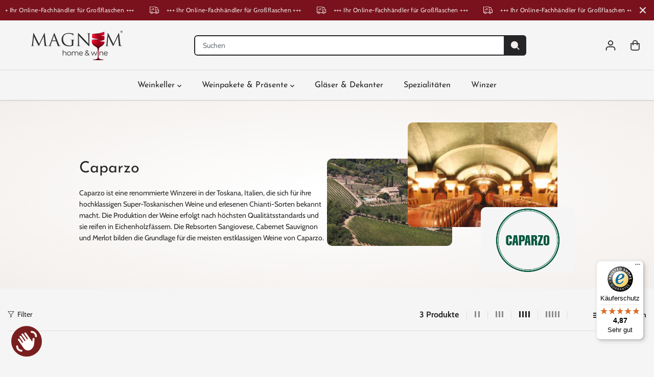

--- FILE ---
content_type: text/html; charset=utf-8
request_url: https://magnum-wine.com/de-at/collections/caparzo
body_size: 61620
content:
<!doctype html>
<html class="no-js" lang="de">
  <head>
    <script async src="//magnum-wine.com/cdn/shop/t/38/assets/consentmoGDPR-gcm-blocking-script.js?v=56051435574859937791698338388"></script>
    <meta charset="utf-8">
    <meta http-equiv="X-UA-Compatible" content="IE=edge,chrome=1">
    <meta name="viewport" content="width=device-width,initial-scale=1"><meta property="og:site_name" content="Magnum home &amp; wine">
<meta property="og:url" content="https://magnum-wine.com/de-at/collections/caparzo">
<meta property="og:title" content="Caparzo">
<meta property="og:type" content="product.group">
<meta property="og:description" content="In unseren Shop finden Sie eine große Auswahl hochwertiger Weine in verschiedenen Flaschengrößen bis zu 15 Liter sowie ausgefallene Produkte für jeden Weinliebhaber: Raritäten, Accessoires, Wein-Abos &amp; Pakete und vieles mehr.

">
<meta property="og:image:width" content="300"/> <meta property="og:image:height" content="300"/><meta property="og:image" content="https://magnum-wine.com/cdn/shop/collections/banner-keller_055aa600-0028-4427-9b68-1c5c14f85833.jpg?v=1694767928&width=300">
<meta property="og:image:secure_url" content="https://magnum-wine.com/cdn/shop/collections/banner-keller_055aa600-0028-4427-9b68-1c5c14f85833.jpg?v=1694767928&width=300"><meta name="twitter:card" content="summary_large_image">
<meta name="twitter:title" content="Caparzo">
<meta name="twitter:description" content="In unseren Shop finden Sie eine große Auswahl hochwertiger Weine in verschiedenen Flaschengrößen bis zu 15 Liter sowie ausgefallene Produkte für jeden Weinliebhaber: Raritäten, Accessoires, Wein-Abos &amp; Pakete und vieles mehr.

"><script>
  var gtmID = 'GTM-P7XMBQ4';  // ID ändern
  function initGTMOnEvent(t){initGTM(),t.currentTarget.removeEventListener(t.type,initGTMOnEvent)}function initGTM(){if(window.gtmDidInit)return!1;window.gtmDidInit=!0;let t=document.createElement("script");t.type="text/javascript",t.async=!0,t.onload=()=>{dataLayer.push({event:"gtm.js","gtm.start":new Date().getTime(),"gtm.uniqueEventId":0})},t.src="https://www.googletagmanager.com/gtm.js?id="+gtmID,document.head.appendChild(t)}document.addEventListener("DOMContentLoaded",()=>{setTimeout(initGTM,3e3)}),document.addEventListener("scroll",initGTMOnEvent),document.addEventListener("mousemove",initGTMOnEvent),document.addEventListener("touchstart",initGTMOnEvent) 
</script><link rel="canonical" href="https://magnum-wine.com/de-at/collections/caparzo">
    <link rel="preconnect" href="https://cdn.shopify.com" crossorigin><link rel="icon" type="image/png" href="//magnum-wine.com/cdn/shop/files/NEW_GLASS_1.png?crop=center&height=32&v=1664495248&width=32"><link rel="preconnect" href="https://fonts.shopifycdn.com" crossorigin><title>Caparzo</title><script>window.performance && window.performance.mark && window.performance.mark('shopify.content_for_header.start');</script><meta name="google-site-verification" content="LDXxzzjUy43csykZxYPgy8Rivr_Wnll_Ef2pHM-0rys">
<meta id="shopify-digital-wallet" name="shopify-digital-wallet" content="/55018127515/digital_wallets/dialog">
<meta name="shopify-checkout-api-token" content="78f3dccbf7382f8298a0ec5a7ffe7fd6">
<meta id="in-context-paypal-metadata" data-shop-id="55018127515" data-venmo-supported="false" data-environment="production" data-locale="de_DE" data-paypal-v4="true" data-currency="EUR">
<link rel="alternate" type="application/atom+xml" title="Feed" href="/de-at/collections/caparzo.atom" />
<link rel="alternate" hreflang="x-default" href="https://magnum-wine.com/collections/caparzo">
<link rel="alternate" hreflang="de" href="https://magnum-wine.com/collections/caparzo">
<link rel="alternate" hreflang="de-AT" href="https://magnum-wine.com/de-at/collections/caparzo">
<link rel="alternate" type="application/json+oembed" href="https://magnum-wine.com/de-at/collections/caparzo.oembed">
<script async="async" src="/checkouts/internal/preloads.js?locale=de-AT"></script>
<link rel="preconnect" href="https://shop.app" crossorigin="anonymous">
<script async="async" src="https://shop.app/checkouts/internal/preloads.js?locale=de-AT&shop_id=55018127515" crossorigin="anonymous"></script>
<script id="apple-pay-shop-capabilities" type="application/json">{"shopId":55018127515,"countryCode":"DE","currencyCode":"EUR","merchantCapabilities":["supports3DS"],"merchantId":"gid:\/\/shopify\/Shop\/55018127515","merchantName":"Magnum home \u0026 wine","requiredBillingContactFields":["postalAddress","email"],"requiredShippingContactFields":["postalAddress","email"],"shippingType":"shipping","supportedNetworks":["visa","maestro","masterCard","amex"],"total":{"type":"pending","label":"Magnum home \u0026 wine","amount":"1.00"},"shopifyPaymentsEnabled":true,"supportsSubscriptions":true}</script>
<script id="shopify-features" type="application/json">{"accessToken":"78f3dccbf7382f8298a0ec5a7ffe7fd6","betas":["rich-media-storefront-analytics"],"domain":"magnum-wine.com","predictiveSearch":true,"shopId":55018127515,"locale":"de"}</script>
<script>var Shopify = Shopify || {};
Shopify.shop = "magnum-home-wine.myshopify.com";
Shopify.locale = "de";
Shopify.currency = {"active":"EUR","rate":"1.0"};
Shopify.country = "AT";
Shopify.theme = {"name":"magnum_theme_yuva\/main","id":143475867915,"schema_name":"Yuva","schema_version":"9.1.1","theme_store_id":null,"role":"main"};
Shopify.theme.handle = "null";
Shopify.theme.style = {"id":null,"handle":null};
Shopify.cdnHost = "magnum-wine.com/cdn";
Shopify.routes = Shopify.routes || {};
Shopify.routes.root = "/de-at/";</script>
<script type="module">!function(o){(o.Shopify=o.Shopify||{}).modules=!0}(window);</script>
<script>!function(o){function n(){var o=[];function n(){o.push(Array.prototype.slice.apply(arguments))}return n.q=o,n}var t=o.Shopify=o.Shopify||{};t.loadFeatures=n(),t.autoloadFeatures=n()}(window);</script>
<script>
  window.ShopifyPay = window.ShopifyPay || {};
  window.ShopifyPay.apiHost = "shop.app\/pay";
  window.ShopifyPay.redirectState = null;
</script>
<script id="shop-js-analytics" type="application/json">{"pageType":"collection"}</script>
<script defer="defer" async type="module" src="//magnum-wine.com/cdn/shopifycloud/shop-js/modules/v2/client.init-shop-cart-sync_e98Ab_XN.de.esm.js"></script>
<script defer="defer" async type="module" src="//magnum-wine.com/cdn/shopifycloud/shop-js/modules/v2/chunk.common_Pcw9EP95.esm.js"></script>
<script defer="defer" async type="module" src="//magnum-wine.com/cdn/shopifycloud/shop-js/modules/v2/chunk.modal_CzmY4ZhL.esm.js"></script>
<script type="module">
  await import("//magnum-wine.com/cdn/shopifycloud/shop-js/modules/v2/client.init-shop-cart-sync_e98Ab_XN.de.esm.js");
await import("//magnum-wine.com/cdn/shopifycloud/shop-js/modules/v2/chunk.common_Pcw9EP95.esm.js");
await import("//magnum-wine.com/cdn/shopifycloud/shop-js/modules/v2/chunk.modal_CzmY4ZhL.esm.js");

  window.Shopify.SignInWithShop?.initShopCartSync?.({"fedCMEnabled":true,"windoidEnabled":true});

</script>
<script>
  window.Shopify = window.Shopify || {};
  if (!window.Shopify.featureAssets) window.Shopify.featureAssets = {};
  window.Shopify.featureAssets['shop-js'] = {"shop-cart-sync":["modules/v2/client.shop-cart-sync_DazCVyJ3.de.esm.js","modules/v2/chunk.common_Pcw9EP95.esm.js","modules/v2/chunk.modal_CzmY4ZhL.esm.js"],"init-fed-cm":["modules/v2/client.init-fed-cm_D0AulfmK.de.esm.js","modules/v2/chunk.common_Pcw9EP95.esm.js","modules/v2/chunk.modal_CzmY4ZhL.esm.js"],"shop-cash-offers":["modules/v2/client.shop-cash-offers_BISyWFEA.de.esm.js","modules/v2/chunk.common_Pcw9EP95.esm.js","modules/v2/chunk.modal_CzmY4ZhL.esm.js"],"shop-login-button":["modules/v2/client.shop-login-button_D_c1vx_E.de.esm.js","modules/v2/chunk.common_Pcw9EP95.esm.js","modules/v2/chunk.modal_CzmY4ZhL.esm.js"],"pay-button":["modules/v2/client.pay-button_CHADzJ4g.de.esm.js","modules/v2/chunk.common_Pcw9EP95.esm.js","modules/v2/chunk.modal_CzmY4ZhL.esm.js"],"shop-button":["modules/v2/client.shop-button_CQnD2U3v.de.esm.js","modules/v2/chunk.common_Pcw9EP95.esm.js","modules/v2/chunk.modal_CzmY4ZhL.esm.js"],"avatar":["modules/v2/client.avatar_BTnouDA3.de.esm.js"],"init-windoid":["modules/v2/client.init-windoid_CmA0-hrC.de.esm.js","modules/v2/chunk.common_Pcw9EP95.esm.js","modules/v2/chunk.modal_CzmY4ZhL.esm.js"],"init-shop-for-new-customer-accounts":["modules/v2/client.init-shop-for-new-customer-accounts_BCzC_Mib.de.esm.js","modules/v2/client.shop-login-button_D_c1vx_E.de.esm.js","modules/v2/chunk.common_Pcw9EP95.esm.js","modules/v2/chunk.modal_CzmY4ZhL.esm.js"],"init-shop-email-lookup-coordinator":["modules/v2/client.init-shop-email-lookup-coordinator_DYzOit4u.de.esm.js","modules/v2/chunk.common_Pcw9EP95.esm.js","modules/v2/chunk.modal_CzmY4ZhL.esm.js"],"init-shop-cart-sync":["modules/v2/client.init-shop-cart-sync_e98Ab_XN.de.esm.js","modules/v2/chunk.common_Pcw9EP95.esm.js","modules/v2/chunk.modal_CzmY4ZhL.esm.js"],"shop-toast-manager":["modules/v2/client.shop-toast-manager_Bc-1elH8.de.esm.js","modules/v2/chunk.common_Pcw9EP95.esm.js","modules/v2/chunk.modal_CzmY4ZhL.esm.js"],"init-customer-accounts":["modules/v2/client.init-customer-accounts_CqlRHmZs.de.esm.js","modules/v2/client.shop-login-button_D_c1vx_E.de.esm.js","modules/v2/chunk.common_Pcw9EP95.esm.js","modules/v2/chunk.modal_CzmY4ZhL.esm.js"],"init-customer-accounts-sign-up":["modules/v2/client.init-customer-accounts-sign-up_DZmBw6yB.de.esm.js","modules/v2/client.shop-login-button_D_c1vx_E.de.esm.js","modules/v2/chunk.common_Pcw9EP95.esm.js","modules/v2/chunk.modal_CzmY4ZhL.esm.js"],"shop-follow-button":["modules/v2/client.shop-follow-button_Cx-w7rSq.de.esm.js","modules/v2/chunk.common_Pcw9EP95.esm.js","modules/v2/chunk.modal_CzmY4ZhL.esm.js"],"checkout-modal":["modules/v2/client.checkout-modal_Djjmh8qM.de.esm.js","modules/v2/chunk.common_Pcw9EP95.esm.js","modules/v2/chunk.modal_CzmY4ZhL.esm.js"],"shop-login":["modules/v2/client.shop-login_DMZMgoZf.de.esm.js","modules/v2/chunk.common_Pcw9EP95.esm.js","modules/v2/chunk.modal_CzmY4ZhL.esm.js"],"lead-capture":["modules/v2/client.lead-capture_SqejaEd8.de.esm.js","modules/v2/chunk.common_Pcw9EP95.esm.js","modules/v2/chunk.modal_CzmY4ZhL.esm.js"],"payment-terms":["modules/v2/client.payment-terms_DUeEqFTJ.de.esm.js","modules/v2/chunk.common_Pcw9EP95.esm.js","modules/v2/chunk.modal_CzmY4ZhL.esm.js"]};
</script>
<script>(function() {
  var isLoaded = false;
  function asyncLoad() {
    if (isLoaded) return;
    isLoaded = true;
    var urls = ["https:\/\/sapp.multivariants.com\/gate\/out\/sys\/js\/init.js?shop=magnum-home-wine.myshopify.com","https:\/\/tseish-app.connect.trustedshops.com\/esc.js?apiBaseUrl=aHR0cHM6Ly90c2Vpc2gtYXBwLmNvbm5lY3QudHJ1c3RlZHNob3BzLmNvbQ==\u0026instanceId=bWFnbnVtLWhvbWUtd2luZS5teXNob3BpZnkuY29t\u0026shop=magnum-home-wine.myshopify.com"];
    for (var i = 0; i < urls.length; i++) {
      var s = document.createElement('script');
      s.type = 'text/javascript';
      s.async = true;
      s.src = urls[i];
      var x = document.getElementsByTagName('script')[0];
      x.parentNode.insertBefore(s, x);
    }
  };
  if(window.attachEvent) {
    window.attachEvent('onload', asyncLoad);
  } else {
    window.addEventListener('load', asyncLoad, false);
  }
})();</script>
<script id="__st">var __st={"a":55018127515,"offset":3600,"reqid":"a92725b3-68f0-4625-a05e-dbb3ce305ba2-1769073451","pageurl":"magnum-wine.com\/de-at\/collections\/caparzo","u":"57c0a0ece2fe","p":"collection","rtyp":"collection","rid":279043375259};</script>
<script>window.ShopifyPaypalV4VisibilityTracking = true;</script>
<script id="captcha-bootstrap">!function(){'use strict';const t='contact',e='account',n='new_comment',o=[[t,t],['blogs',n],['comments',n],[t,'customer']],c=[[e,'customer_login'],[e,'guest_login'],[e,'recover_customer_password'],[e,'create_customer']],r=t=>t.map((([t,e])=>`form[action*='/${t}']:not([data-nocaptcha='true']) input[name='form_type'][value='${e}']`)).join(','),a=t=>()=>t?[...document.querySelectorAll(t)].map((t=>t.form)):[];function s(){const t=[...o],e=r(t);return a(e)}const i='password',u='form_key',d=['recaptcha-v3-token','g-recaptcha-response','h-captcha-response',i],f=()=>{try{return window.sessionStorage}catch{return}},m='__shopify_v',_=t=>t.elements[u];function p(t,e,n=!1){try{const o=window.sessionStorage,c=JSON.parse(o.getItem(e)),{data:r}=function(t){const{data:e,action:n}=t;return t[m]||n?{data:e,action:n}:{data:t,action:n}}(c);for(const[e,n]of Object.entries(r))t.elements[e]&&(t.elements[e].value=n);n&&o.removeItem(e)}catch(o){console.error('form repopulation failed',{error:o})}}const l='form_type',E='cptcha';function T(t){t.dataset[E]=!0}const w=window,h=w.document,L='Shopify',v='ce_forms',y='captcha';let A=!1;((t,e)=>{const n=(g='f06e6c50-85a8-45c8-87d0-21a2b65856fe',I='https://cdn.shopify.com/shopifycloud/storefront-forms-hcaptcha/ce_storefront_forms_captcha_hcaptcha.v1.5.2.iife.js',D={infoText:'Durch hCaptcha geschützt',privacyText:'Datenschutz',termsText:'Allgemeine Geschäftsbedingungen'},(t,e,n)=>{const o=w[L][v],c=o.bindForm;if(c)return c(t,g,e,D).then(n);var r;o.q.push([[t,g,e,D],n]),r=I,A||(h.body.append(Object.assign(h.createElement('script'),{id:'captcha-provider',async:!0,src:r})),A=!0)});var g,I,D;w[L]=w[L]||{},w[L][v]=w[L][v]||{},w[L][v].q=[],w[L][y]=w[L][y]||{},w[L][y].protect=function(t,e){n(t,void 0,e),T(t)},Object.freeze(w[L][y]),function(t,e,n,w,h,L){const[v,y,A,g]=function(t,e,n){const i=e?o:[],u=t?c:[],d=[...i,...u],f=r(d),m=r(i),_=r(d.filter((([t,e])=>n.includes(e))));return[a(f),a(m),a(_),s()]}(w,h,L),I=t=>{const e=t.target;return e instanceof HTMLFormElement?e:e&&e.form},D=t=>v().includes(t);t.addEventListener('submit',(t=>{const e=I(t);if(!e)return;const n=D(e)&&!e.dataset.hcaptchaBound&&!e.dataset.recaptchaBound,o=_(e),c=g().includes(e)&&(!o||!o.value);(n||c)&&t.preventDefault(),c&&!n&&(function(t){try{if(!f())return;!function(t){const e=f();if(!e)return;const n=_(t);if(!n)return;const o=n.value;o&&e.removeItem(o)}(t);const e=Array.from(Array(32),(()=>Math.random().toString(36)[2])).join('');!function(t,e){_(t)||t.append(Object.assign(document.createElement('input'),{type:'hidden',name:u})),t.elements[u].value=e}(t,e),function(t,e){const n=f();if(!n)return;const o=[...t.querySelectorAll(`input[type='${i}']`)].map((({name:t})=>t)),c=[...d,...o],r={};for(const[a,s]of new FormData(t).entries())c.includes(a)||(r[a]=s);n.setItem(e,JSON.stringify({[m]:1,action:t.action,data:r}))}(t,e)}catch(e){console.error('failed to persist form',e)}}(e),e.submit())}));const S=(t,e)=>{t&&!t.dataset[E]&&(n(t,e.some((e=>e===t))),T(t))};for(const o of['focusin','change'])t.addEventListener(o,(t=>{const e=I(t);D(e)&&S(e,y())}));const B=e.get('form_key'),M=e.get(l),P=B&&M;t.addEventListener('DOMContentLoaded',(()=>{const t=y();if(P)for(const e of t)e.elements[l].value===M&&p(e,B);[...new Set([...A(),...v().filter((t=>'true'===t.dataset.shopifyCaptcha))])].forEach((e=>S(e,t)))}))}(h,new URLSearchParams(w.location.search),n,t,e,['guest_login'])})(!0,!0)}();</script>
<script integrity="sha256-4kQ18oKyAcykRKYeNunJcIwy7WH5gtpwJnB7kiuLZ1E=" data-source-attribution="shopify.loadfeatures" defer="defer" src="//magnum-wine.com/cdn/shopifycloud/storefront/assets/storefront/load_feature-a0a9edcb.js" crossorigin="anonymous"></script>
<script crossorigin="anonymous" defer="defer" src="//magnum-wine.com/cdn/shopifycloud/storefront/assets/shopify_pay/storefront-65b4c6d7.js?v=20250812"></script>
<script data-source-attribution="shopify.dynamic_checkout.dynamic.init">var Shopify=Shopify||{};Shopify.PaymentButton=Shopify.PaymentButton||{isStorefrontPortableWallets:!0,init:function(){window.Shopify.PaymentButton.init=function(){};var t=document.createElement("script");t.src="https://magnum-wine.com/cdn/shopifycloud/portable-wallets/latest/portable-wallets.de.js",t.type="module",document.head.appendChild(t)}};
</script>
<script data-source-attribution="shopify.dynamic_checkout.buyer_consent">
  function portableWalletsHideBuyerConsent(e){var t=document.getElementById("shopify-buyer-consent"),n=document.getElementById("shopify-subscription-policy-button");t&&n&&(t.classList.add("hidden"),t.setAttribute("aria-hidden","true"),n.removeEventListener("click",e))}function portableWalletsShowBuyerConsent(e){var t=document.getElementById("shopify-buyer-consent"),n=document.getElementById("shopify-subscription-policy-button");t&&n&&(t.classList.remove("hidden"),t.removeAttribute("aria-hidden"),n.addEventListener("click",e))}window.Shopify?.PaymentButton&&(window.Shopify.PaymentButton.hideBuyerConsent=portableWalletsHideBuyerConsent,window.Shopify.PaymentButton.showBuyerConsent=portableWalletsShowBuyerConsent);
</script>
<script data-source-attribution="shopify.dynamic_checkout.cart.bootstrap">document.addEventListener("DOMContentLoaded",(function(){function t(){return document.querySelector("shopify-accelerated-checkout-cart, shopify-accelerated-checkout")}if(t())Shopify.PaymentButton.init();else{new MutationObserver((function(e,n){t()&&(Shopify.PaymentButton.init(),n.disconnect())})).observe(document.body,{childList:!0,subtree:!0})}}));
</script>
<link id="shopify-accelerated-checkout-styles" rel="stylesheet" media="screen" href="https://magnum-wine.com/cdn/shopifycloud/portable-wallets/latest/accelerated-checkout-backwards-compat.css" crossorigin="anonymous">
<style id="shopify-accelerated-checkout-cart">
        #shopify-buyer-consent {
  margin-top: 1em;
  display: inline-block;
  width: 100%;
}

#shopify-buyer-consent.hidden {
  display: none;
}

#shopify-subscription-policy-button {
  background: none;
  border: none;
  padding: 0;
  text-decoration: underline;
  font-size: inherit;
  cursor: pointer;
}

#shopify-subscription-policy-button::before {
  box-shadow: none;
}

      </style>

<script>window.performance && window.performance.mark && window.performance.mark('shopify.content_for_header.end');</script>
    <script>
      document.documentElement.className = document.documentElement.className.replace('no-js', 'js');
    </script><style>
  /*============= page loader css start ========*/
  .yv-page-loader {
    position: fixed;
    width: 100%;
    height: 100%;
    background-color: rgba(255, 255, 255, 1);
    left: 0;
    top: 0;
    display: flex;
    align-items: center;
    justify-content: center;
    z-index: 99;
    opacity: 0;
    transform: translateY(-100%);
  }

  .page-loading .yv-page-loader {
    opacity: 1;
    transform: translateY(0);
  }

  .yv-page-loader img {
    max-width: 100px;
  }

  /*============= page loader css end ========*/
</style> 
<style data-shopify>
 
@font-face {
  font-family: Cabin;
  font-weight: 400;
  font-style: normal;
  font-display: swap;
  src: url("//magnum-wine.com/cdn/fonts/cabin/cabin_n4.cefc6494a78f87584a6f312fea532919154f66fe.woff2") format("woff2"),
       url("//magnum-wine.com/cdn/fonts/cabin/cabin_n4.8c16611b00f59d27f4b27ce4328dfe514ce77517.woff") format("woff");
}

@font-face {
  font-family: Cabin;
  font-weight: 700;
  font-style: normal;
  font-display: swap;
  src: url("//magnum-wine.com/cdn/fonts/cabin/cabin_n7.255204a342bfdbc9ae2017bd4e6a90f8dbb2f561.woff2") format("woff2"),
       url("//magnum-wine.com/cdn/fonts/cabin/cabin_n7.e2afa22a0d0f4b64da3569c990897429d40ff5c0.woff") format("woff");
}

@font-face {
  font-family: Cabin;
  font-weight: 400;
  font-style: italic;
  font-display: swap;
  src: url("//magnum-wine.com/cdn/fonts/cabin/cabin_i4.d89c1b32b09ecbc46c12781fcf7b2085f17c0be9.woff2") format("woff2"),
       url("//magnum-wine.com/cdn/fonts/cabin/cabin_i4.0a521b11d0b69adfc41e22a263eec7c02aecfe99.woff") format("woff");
}

@font-face {
  font-family: Cabin;
  font-weight: 700;
  font-style: italic;
  font-display: swap;
  src: url("//magnum-wine.com/cdn/fonts/cabin/cabin_i7.ef2404c08a493e7ccbc92d8c39adf683f40e1fb5.woff2") format("woff2"),
       url("//magnum-wine.com/cdn/fonts/cabin/cabin_i7.480421791818000fc8a5d4134822321b5d7964f8.woff") format("woff");
}

@font-face {
  font-family: "Josefin Sans";
  font-weight: 400;
  font-style: normal;
  font-display: swap;
  src: url("//magnum-wine.com/cdn/fonts/josefin_sans/josefinsans_n4.70f7efd699799949e6d9f99bc20843a2c86a2e0f.woff2") format("woff2"),
       url("//magnum-wine.com/cdn/fonts/josefin_sans/josefinsans_n4.35d308a1bdf56e5556bc2ac79702c721e4e2e983.woff") format("woff");
}

@font-face {
  font-family: "Josefin Sans";
  font-weight: 400;
  font-style: italic;
  font-display: swap;
  src: url("//magnum-wine.com/cdn/fonts/josefin_sans/josefinsans_i4.a2ba85bff59cf18a6ad90c24fe1808ddb8ce1343.woff2") format("woff2"),
       url("//magnum-wine.com/cdn/fonts/josefin_sans/josefinsans_i4.2dba61e1d135ab449e8e134ba633cf0d31863cc4.woff") format("woff");
}


:root {
  --gray: #ececec;
  --dark-gray: #747474;
  --green:#6cad61;
  --red:#ec7c7c;
  --heading-font-family:"Josefin Sans",sans-serif;
  --heading-font-weight:400;
  --heading-font-style:normal;
  --font-family:Cabin,sans-serif;
  --body-font-weight:400;
  --body-font-style:normal;
  --body-font-weight-bold: 300;
  --thin:100;
  --light:300;
  --normal:400;
  --medium:500;
  --semibold:600;
  --bold:700; 
  --extrabold:900;
  --theme-color: #252525;
  --theme-light-color: rgba(37, 37, 37, 0.1);
  --colorTextBody: #252525;
  --colorLightTextBody: rgba(37, 37, 37, 0.5);
  --colorXlightTextBody: rgba(37, 37, 37, 0.3);
  --colorXXlightTextBody: rgba(37, 37, 37, 0.1);
  --cartDotColor: #efb34c;
  --cartDotColorLight:rgba(239, 179, 76, 0.3);
  --cartDotColorNull:rgba(239, 179, 76, 0);
  --colorBtnPrimary: #252525;
  --colorBtnPrimaryText: #f3efec; 
  --colorBtnPrimaryBorder: #252527; 
  --colorBtnSecondary: #ffffff;
  --colorBtnSecondaryText:#252527;
  --colorBtnSecondaryBorder:#252527;  
  --primaryColorBody: #f5f5f5;
  --saleBadgeBg:#911724;
  --saleBadgeText:#f3efec;
  --soldBadgeBg:#252525;
  --soldBadgeText:#F3EFEC;
  --secondaryColorBody: #ffffff;
  --product-grid-image-size:contain;
  
--primarySocialIconBg:#dcdcdc;
    --primaryAlternateBg:#e8e8e8;--secondarySocialIconBg:#e6e6e6;--tertiarySocialIconBg:#3e3e41;--quaternarySocialIconBg:#dfd5cd;--secondarycolorTextBody: #252527;
  --secondaryColorLightTextBody: rgba(37, 37, 39, 0.5);
  --secondaryColorXlightTextBody: rgba(37, 37, 39, 0.3);
  --secondary_heading_color: #252527;
  --tertiaryColorBody:#252527;
  --tertiarycolorTextBody: #f5f5f5;
  --tertiaryColorLightTextBody: rgba(245, 245, 245, 0.5);
  --tertiaryColorXlightTextBody: rgba(245, 245, 245, 0.3);
  --tertiary_heading_color: #f3efec;
  --gradientColorBody: radial-gradient(rgba(255, 255, 255, 1) 4%, rgba(243, 239, 236, 1) 98%);
  --quaternaryColorBody: #f3efec;
  --quaternarycolorTextBody: #181818;
  --quaternaryColorLightTextBody: rgba(24, 24, 24, 0.5);
  --quaternaryColorXlightTextBody: rgba(24, 24, 24, 0.3);
  --quaternary_heading_color: #181818;
  --colorImageBg: #f5f5f5;
  --colorImageBorder: #f3efec;
  --productImageBorder:1px solid #f3efec;
  --articleImageBorder:1px solid #f3efec;
  --collectionImageBorder:1px solid #f3efec;
  --colorTextSavings: #79121d;
  --colorBgSavings: #ffd1d1;
  --heading_color: #252525;
  --heading_base_size: 0.9;
  --heading_spacing: 0.0em;
  --heading_line_height: 1.1;
  --base_spacing: 0.0em;
  --base_line_height: 1.6;
  --text_base_size: 1.0;
  --buttonRadius: 4px;
  --productGridRadius: 20px;
  --headingTextTransform:;
  --buttonFontFamily: var(--font-family);
  --buttonFontStyle: var(--font-style);
  --buttonFontWeight: var(--font-weight);
  --variantFontFamily: var(--font-family);
  --variantFontStyle: var(--font-style);
  --variantFontWeight: var(--font-weight);
  --filtersHeadingFontFamily: var(--font-family);
  --filtersHeadingFontStyle: var(--font-style);
  --filtersHeadingFontWeight: var(--font-weight);
  --priceFontFamily: var(--heading-font-family);
  --priceFontStyle: var(--heading-font-style);
  --priceFontWeight: var(--heading-font-weight);
  --tabHeadingFontFamily: var(--font-family);
  --tabHeadingFontStyle: var(--font-style);
  --tabHeadingFontWeight: var(--font-weight);
  --tabHeadingTextTransform:;
  --navigationFontFamily: var(--heading-font-family);
  --navigationFontStyle: var(--heading-font-style);
  --navigationFontWeight: var(--heading-font-weight);
  --navigationTextTransform:uppercase;
  --variantTextTransform:uppercase;
  --xsmallText:calc(var(--text_base_size) * 10px);
  --smallText: calc(var(--text_base_size) * 12px);
  --text: calc(var(--text_base_size) * 14px);
  --mediumText: calc(var(--text_base_size) * 16px);
  --largeText: calc(var(--text_base_size) * 18px);
  --xlargeText:  calc(var(--text_base_size) * 20px);
  --buttonAnimationDirection:translateX(-100%);
}
@media (min-width:1025px) {
  .button:before,
  .pdp-action-container button.shopify-payment-button__button--hidden:before,
  .pdp-action-container button.shopify-payment-button__button:before,
  .tertiary-button:before {
      content: "";
      position: absolute;top:0;
        right:0;
        width:0;
        height:100%;z-index: -1;
      transition: 0.6s ease-in-out;
  }
  .button:hover:before,
  .pdp-action-container button.shopify-payment-button__button--hidden:hover:before,
  .pdp-action-container button.shopify-payment-button__button:hover:before,
  .secondary-button:hover:before {right:auto;
      left:0;
      width:100%;}
}
.yv-product-title{
  opacity:1.0;
}
</style><link rel="preload" as="style" href="//magnum-wine.com/cdn/shop/t/38/assets/common.min.css?v=88828508688239541511694195262">

<link rel="preload" as="style" href="//magnum-wine.com/cdn/shop/t/38/assets/customer.css?v=175248032215052712841693506868">

<link rel="preload" as="style" href="//magnum-wine.com/cdn/shop/t/38/assets/header.min.css?v=78927535020942261021695751042">

<link rel="preload" as="style" href="//magnum-wine.com/cdn/shop/t/38/assets/footer.min.css?v=88234189072010417771695750893">


<link rel="preload" as="style" href="//magnum-wine.com/cdn/shop/t/38/assets/theme.min.css?v=59754150000153144181695751096">

<link rel="preload" as="style" href="//magnum-wine.com/cdn/shop/t/38/assets/responsive.min.css?v=30557541536656202851696014357">

<link rel="preload" as="style" href="//magnum-wine.com/cdn/shop/t/38/assets/fancybox.min.css?v=82321193459872401151693506867">

<link rel="preload" as="style" href="//magnum-wine.com/cdn/shop/t/38/assets/flickity.min.css?v=58391348945399336901693506863">


  <link rel="preload" as="style" href="//magnum-wine.com/cdn/shop/t/38/assets/aos.css?v=114628232695009691351693506866">



<link href="//magnum-wine.com/cdn/shop/t/38/assets/flickity.min.css?v=58391348945399336901693506863" rel="stylesheet" type="text/css" media="all" />

<link href="//magnum-wine.com/cdn/shop/t/38/assets/fancybox.min.css?v=82321193459872401151693506867" rel="stylesheet" type="text/css" media="all" />

<link href="//magnum-wine.com/cdn/shop/t/38/assets/common.min.css?v=88828508688239541511694195262" rel="stylesheet" type="text/css" media="all" />

<link href="//magnum-wine.com/cdn/shop/t/38/assets/customer.css?v=175248032215052712841693506868" rel="stylesheet" type="text/css" media="all" />

<link href="//magnum-wine.com/cdn/shop/t/38/assets/header.min.css?v=78927535020942261021695751042" rel="stylesheet" type="text/css" media="all" />

<link href="//magnum-wine.com/cdn/shop/t/38/assets/footer.min.css?v=88234189072010417771695750893" rel="stylesheet" type="text/css" media="all" />

<link href="//magnum-wine.com/cdn/shop/t/38/assets/theme.min.css?v=59754150000153144181695751096" rel="stylesheet" type="text/css" media="all" />

<link href="//magnum-wine.com/cdn/shop/t/38/assets/responsive.min.css?v=30557541536656202851696014357" rel="stylesheet" type="text/css" media="all" />


<link href="//magnum-wine.com/cdn/shop/t/38/assets/aos.css?v=114628232695009691351693506866" rel="stylesheet" type="text/css" media="all" />




<link rel="stylesheet" href="//magnum-wine.com/cdn/shop/t/38/assets/nouislider.min.css?v=37059483690359527951693506867" />
<script>       
  var focusElement = '';
  var productSlider;
  var productThumbSlider; 
    const moneyFormat = '{{amount_with_comma_separator}}€';
    const moneyFormatWithoutCurrency = '{{amount}}';
  const freeShippingBarText = ``;
  const freeShippingBarSuccessText = ``;
  const shopCurrency = `EUR`;
  const freeShippingBarAmount = 0;const freeShippingBarStatus = false;const gridPickupAvailabilityStatus = false;const addToCartText = 'In den Warenkorb legen';
  const preorderText = 'Vorbestellen';
  const preorderStatus = true;
  const soldOutText = 'Auf Anfrage';
  const saleText = 'Sale';
  const saleOffText = 'Reduziert';
  const regularPriceText = 'Regulärer Preis';
  const comparePriceText = 'Verkaufspreis'; 
  const savedPriceText = 'Gespeichert';
  const unitPriceText = 'Einzelpreis';
  const priceVariText = 'Ab [[price]]';
  const cartTitleLabel = 'Ihr Warenkorb';
  const errorLabel = 'Fehler';
  const notAvailableLabel = 'Wir versenden nicht an diesen Bestimmungsort.';
  const variantStyle = 'swatch';
  const pickUpAvialabiliyHeading = 'Persönliche Abholung';
  const productGridContentAlignment = 'text-right';
  const unavailableText = 'Nicht verfügbar';
  const oneTimePurchaseText = 'Einmaliger kauf';
  const showSavedAmount = false;
  const savedAmountStyle = 'percentage';
  const quickViewHeading = 'Schnellansicht';
  const searchSuggestions = true;
  const searchPageResults = true;
  const searchArticleResults = true;
  const searchDrawerSuggestionHead = 'Empfehlung';
  const searchDrawerProductHead = 'Produkte';
  const searchDrawerArticleHead = 'Artikel';
  const searchDrawerPageHead = 'Seiten';
  const searchAllResultText = 'Alle Ergebnisse anzeigen';
  const searchRecentTitleText = 'Letzte Suche';
  const searchNoResultText = 'Keine Einträge gefunden.';
  const searchForText = 'Suchen nach';
  const searchResultText = 'Ergebnisse';
  const searchNoSuggestionText = 'Keine Vorschläge gefunden.';
  const searchProductImageHeight = 'image-square';
  const searchArticleImageHeight = 'image-aspect';
  const showMoreText = 'Zeig mehr';
  const showLessText = 'Zeige weniger';
  const readMoreText = 'Weiterlesen';
  const animationStatus = true;
  const rootUrl = '/de-at';
  const cartUrl = '/de-at/cart.js';
  const mainCartUrl = '/de-at/cart';
  const cartStatusEmpty = `Ihr Warenkorb ist leer.`;
  const cartStatusNotEmpty = `Ihr Warenkorb enthält bereits einige Artikel.`;var emptyCartStatus = true;const cartAdd = '/de-at/cart/add';
  const cartAddUrl = '/de-at/cart/add.js';
  const cartUpdateUrl = '/de-at/cart/update.js';
  const cartChangeUrl = '/de-at/cart/change.js';
  const cartClearUrl = '/de-at/cart/clear.js';
  const cartChangeError = "Sie können nur hinzufügen [qty] dieses Artikels in Ihren Warenkorb.";
  const productRecommendationUrl = '/de-at/recommendations/products';
  const googleMapApiKey = 'AIzaSyA2gjIbUFpU3V1HX2pwAHBCZqwDfuwCTS8';
  const searchUrl = '/de-at/search';
  const preLoadLoadGif = `<div class="yv_load">
          <svg xmlns="http://www.w3.org/2000/svg" xmlns:xlink="http://www.w3.org/1999/xlink"
               style="margin: auto; display: block; shape-rendering: auto;"
               width="200px" height="200px" viewBox="0 0 100 100" preserveAspectRatio="xMidYMid" class="svg-loader" >
            <circle cx="50" cy="50" fill="none" stroke="#dddddd" stroke-width="6" r="35" stroke-dasharray="164.93361431346415 56.97787143782138">
              <animateTransform attributeName="transform" type="rotate" repeatCount="indefinite" dur="1s" values="0 50 50;360 50 50" keyTimes="0;1"/>
            </circle>
          </svg>
    </div>`;
  const noImage = `<svg class="placeholder-svg" xmlns="http://www.w3.org/2000/svg" viewBox="0 0 525.5 525.5"><path d="M324.5 212.7H203c-1.6 0-2.8 1.3-2.8 2.8V308c0 1.6 1.3 2.8 2.8 2.8h121.6c1.6 0 2.8-1.3 2.8-2.8v-92.5c0-1.6-1.3-2.8-2.9-2.8zm1.1 95.3c0 .6-.5 1.1-1.1 1.1H203c-.6 0-1.1-.5-1.1-1.1v-92.5c0-.6.5-1.1 1.1-1.1h121.6c.6 0 1.1.5 1.1 1.1V308z"/><path d="M210.4 299.5H240v.1s.1 0 .2-.1h75.2v-76.2h-105v76.2zm1.8-7.2l20-20c1.6-1.6 3.8-2.5 6.1-2.5s4.5.9 6.1 2.5l1.5 1.5 16.8 16.8c-12.9 3.3-20.7 6.3-22.8 7.2h-27.7v-5.5zm101.5-10.1c-20.1 1.7-36.7 4.8-49.1 7.9l-16.9-16.9 26.3-26.3c1.6-1.6 3.8-2.5 6.1-2.5s4.5.9 6.1 2.5l27.5 27.5v7.8zm-68.9 15.5c9.7-3.5 33.9-10.9 68.9-13.8v13.8h-68.9zm68.9-72.7v46.8l-26.2-26.2c-1.9-1.9-4.5-3-7.3-3s-5.4 1.1-7.3 3l-26.3 26.3-.9-.9c-1.9-1.9-4.5-3-7.3-3s-5.4 1.1-7.3 3l-18.8 18.8V225h101.4z"/><path d="M232.8 254c4.6 0 8.3-3.7 8.3-8.3s-3.7-8.3-8.3-8.3-8.3 3.7-8.3 8.3 3.7 8.3 8.3 8.3zm0-14.9c3.6 0 6.6 2.9 6.6 6.6s-2.9 6.6-6.6 6.6-6.6-2.9-6.6-6.6 3-6.6 6.6-6.6z"/></svg>`;
  const noProductImage = `<svg class="placeholder-svg" xmlns="http://www.w3.org/2000/svg" viewBox="0 0 525.5 525.5"><path d="M375.5 345.2c0-.1 0-.1 0 0 0-.1 0-.1 0 0-1.1-2.9-2.3-5.5-3.4-7.8-1.4-4.7-2.4-13.8-.5-19.8 3.4-10.6 3.6-40.6 1.2-54.5-2.3-14-12.3-29.8-18.5-36.9-5.3-6.2-12.8-14.9-15.4-17.9 8.6-5.6 13.3-13.3 14-23 0-.3 0-.6.1-.8.4-4.1-.6-9.9-3.9-13.5-2.1-2.3-4.8-3.5-8-3.5h-54.9c-.8-7.1-3-13-5.2-17.5-6.8-13.9-12.5-16.5-21.2-16.5h-.7c-8.7 0-14.4 2.5-21.2 16.5-2.2 4.5-4.4 10.4-5.2 17.5h-48.5c-3.2 0-5.9 1.2-8 3.5-3.2 3.6-4.3 9.3-3.9 13.5 0 .2 0 .5.1.8.7 9.8 5.4 17.4 14 23-2.6 3.1-10.1 11.7-15.4 17.9-6.1 7.2-16.1 22.9-18.5 36.9-2.2 13.3-1.2 47.4 1 54.9 1.1 3.8 1.4 14.5-.2 19.4-1.2 2.4-2.3 5-3.4 7.9-4.4 11.6-6.2 26.3-5 32.6 1.8 9.9 16.5 14.4 29.4 14.4h176.8c12.9 0 27.6-4.5 29.4-14.4 1.2-6.5-.5-21.1-5-32.7zm-97.7-178c.3-3.2.8-10.6-.2-18 2.4 4.3 5 10.5 5.9 18h-5.7zm-36.3-17.9c-1 7.4-.5 14.8-.2 18h-5.7c.9-7.5 3.5-13.7 5.9-18zm4.5-6.9c0-.1.1-.2.1-.4 4.4-5.3 8.4-5.8 13.1-5.8h.7c4.7 0 8.7.6 13.1 5.8 0 .1 0 .2.1.4 3.2 8.9 2.2 21.2 1.8 25h-30.7c-.4-3.8-1.3-16.1 1.8-25zm-70.7 42.5c0-.3 0-.6-.1-.9-.3-3.4.5-8.4 3.1-11.3 1-1.1 2.1-1.7 3.4-2.1l-.6.6c-2.8 3.1-3.7 8.1-3.3 11.6 0 .2 0 .5.1.8.3 3.5.9 11.7 10.6 18.8.3.2.8.2 1-.2.2-.3.2-.8-.2-1-9.2-6.7-9.8-14.4-10-17.7 0-.3 0-.6-.1-.8-.3-3.2.5-7.7 3-10.5.8-.8 1.7-1.5 2.6-1.9h155.7c1 .4 1.9 1.1 2.6 1.9 2.5 2.8 3.3 7.3 3 10.5 0 .2 0 .5-.1.8-.3 3.6-1 13.1-13.8 20.1-.3.2-.5.6-.3 1 .1.2.4.4.6.4.1 0 .2 0 .3-.1 13.5-7.5 14.3-17.5 14.6-21.3 0-.3 0-.5.1-.8.4-3.5-.5-8.5-3.3-11.6l-.6-.6c1.3.4 2.5 1.1 3.4 2.1 2.6 2.9 3.5 7.9 3.1 11.3 0 .3 0 .6-.1.9-1.5 20.9-23.6 31.4-65.5 31.4h-43.8c-41.8 0-63.9-10.5-65.4-31.4zm91 89.1h-7c0-1.5 0-3-.1-4.2-.2-12.5-2.2-31.1-2.7-35.1h3.6c.8 0 1.4-.6 1.4-1.4v-14.1h2.4v14.1c0 .8.6 1.4 1.4 1.4h3.7c-.4 3.9-2.4 22.6-2.7 35.1v4.2zm65.3 11.9h-16.8c-.4 0-.7.3-.7.7 0 .4.3.7.7.7h16.8v2.8h-62.2c0-.9-.1-1.9-.1-2.8h33.9c.4 0 .7-.3.7-.7 0-.4-.3-.7-.7-.7h-33.9c-.1-3.2-.1-6.3-.1-9h62.5v9zm-12.5 24.4h-6.3l.2-1.6h5.9l.2 1.6zm-5.8-4.5l1.6-12.3h2l1.6 12.3h-5.2zm-57-19.9h-62.4v-9h62.5c0 2.7 0 5.8-.1 9zm-62.4 1.4h62.4c0 .9-.1 1.8-.1 2.8H194v-2.8zm65.2 0h7.3c0 .9.1 1.8.1 2.8H259c.1-.9.1-1.8.1-2.8zm7.2-1.4h-7.2c.1-3.2.1-6.3.1-9h7c0 2.7 0 5.8.1 9zm-7.7-66.7v6.8h-9v-6.8h9zm-8.9 8.3h9v.7h-9v-.7zm0 2.1h9v2.3h-9v-2.3zm26-1.4h-9v-.7h9v.7zm-9 3.7v-2.3h9v2.3h-9zm9-5.9h-9v-6.8h9v6.8zm-119.3 91.1c-2.1-7.1-3-40.9-.9-53.6 2.2-13.5 11.9-28.6 17.8-35.6 5.6-6.5 13.5-15.7 15.7-18.3 11.4 6.4 28.7 9.6 51.8 9.6h6v14.1c0 .8.6 1.4 1.4 1.4h5.4c.3 3.1 2.4 22.4 2.7 35.1 0 1.2.1 2.6.1 4.2h-63.9c-.8 0-1.4.6-1.4 1.4v16.1c0 .8.6 1.4 1.4 1.4H256c-.8 11.8-2.8 24.7-8 33.3-2.6 4.4-4.9 8.5-6.9 12.2-.4.7-.1 1.6.6 1.9.2.1.4.2.6.2.5 0 1-.3 1.3-.8 1.9-3.7 4.2-7.7 6.8-12.1 5.4-9.1 7.6-22.5 8.4-34.7h7.8c.7 11.2 2.6 23.5 7.1 32.4.2.5.8.8 1.3.8.2 0 .4 0 .6-.2.7-.4 1-1.2.6-1.9-4.3-8.5-6.1-20.3-6.8-31.1H312l-2.4 18.6c-.1.4.1.8.3 1.1.3.3.7.5 1.1.5h9.6c.4 0 .8-.2 1.1-.5.3-.3.4-.7.3-1.1l-2.4-18.6H333c.8 0 1.4-.6 1.4-1.4v-16.1c0-.8-.6-1.4-1.4-1.4h-63.9c0-1.5 0-2.9.1-4.2.2-12.7 2.3-32 2.7-35.1h5.2c.8 0 1.4-.6 1.4-1.4v-14.1h6.2c23.1 0 40.4-3.2 51.8-9.6 2.3 2.6 10.1 11.8 15.7 18.3 5.9 6.9 15.6 22.1 17.8 35.6 2.2 13.4 2 43.2-1.1 53.1-1.2 3.9-1.4 8.7-1 13-1.7-2.8-2.9-4.4-3-4.6-.2-.3-.6-.5-.9-.6h-.5c-.2 0-.4.1-.5.2-.6.5-.8 1.4-.3 2 0 0 .2.3.5.8 1.4 2.1 5.6 8.4 8.9 16.7h-42.9v-43.8c0-.8-.6-1.4-1.4-1.4s-1.4.6-1.4 1.4v44.9c0 .1-.1.2-.1.3 0 .1 0 .2.1.3v9c-1.1 2-3.9 3.7-10.5 3.7h-7.5c-.4 0-.7.3-.7.7 0 .4.3.7.7.7h7.5c5 0 8.5-.9 10.5-2.8-.1 3.1-1.5 6.5-10.5 6.5H210.4c-9 0-10.5-3.4-10.5-6.5 2 1.9 5.5 2.8 10.5 2.8h67.4c.4 0 .7-.3.7-.7 0-.4-.3-.7-.7-.7h-67.4c-6.7 0-9.4-1.7-10.5-3.7v-54.5c0-.8-.6-1.4-1.4-1.4s-1.4.6-1.4 1.4v43.8h-43.6c4.2-10.2 9.4-17.4 9.5-17.5.5-.6.3-1.5-.3-2s-1.5-.3-2 .3c-.1.2-1.4 2-3.2 5 .1-4.9-.4-10.2-1.1-12.8zm221.4 60.2c-1.5 8.3-14.9 12-26.6 12H174.4c-11.8 0-25.1-3.8-26.6-12-1-5.7.6-19.3 4.6-30.2H197v9.8c0 6.4 4.5 9.7 13.4 9.7h105.4c8.9 0 13.4-3.3 13.4-9.7v-9.8h44c4 10.9 5.6 24.5 4.6 30.2z"/><path d="M286.1 359.3c0 .4.3.7.7.7h14.7c.4 0 .7-.3.7-.7 0-.4-.3-.7-.7-.7h-14.7c-.3 0-.7.3-.7.7zm5.3-145.6c13.5-.5 24.7-2.3 33.5-5.3.4-.1.6-.5.4-.9-.1-.4-.5-.6-.9-.4-8.6 3-19.7 4.7-33 5.2-.4 0-.7.3-.7.7 0 .4.3.7.7.7zm-11.3.1c.4 0 .7-.3.7-.7 0-.4-.3-.7-.7-.7H242c-19.9 0-35.3-2.5-45.9-7.4-.4-.2-.8 0-.9.3-.2.4 0 .8.3.9 10.8 5 26.4 7.5 46.5 7.5h38.1zm-7.2 116.9c.4.1.9.1 1.4.1 1.7 0 3.4-.7 4.7-1.9 1.4-1.4 1.9-3.2 1.5-5-.2-.8-.9-1.2-1.7-1.1-.8.2-1.2.9-1.1 1.7.3 1.2-.4 2-.7 2.4-.9.9-2.2 1.3-3.4 1-.8-.2-1.5.3-1.7 1.1s.2 1.5 1 1.7z"/><path d="M275.5 331.6c-.8 0-1.4.6-1.5 1.4 0 .8.6 1.4 1.4 1.5h.3c3.6 0 7-2.8 7.7-6.3.2-.8-.4-1.5-1.1-1.7-.8-.2-1.5.4-1.7 1.1-.4 2.3-2.8 4.2-5.1 4zm5.4 1.6c-.6.5-.6 1.4-.1 2 1.1 1.3 2.5 2.2 4.2 2.8.2.1.3.1.5.1.6 0 1.1-.3 1.3-.9.3-.7-.1-1.6-.8-1.8-1.2-.5-2.2-1.2-3-2.1-.6-.6-1.5-.6-2.1-.1zm-38.2 12.7c.5 0 .9 0 1.4-.1.8-.2 1.3-.9 1.1-1.7-.2-.8-.9-1.3-1.7-1.1-1.2.3-2.5-.1-3.4-1-.4-.4-1-1.2-.8-2.4.2-.8-.3-1.5-1.1-1.7-.8-.2-1.5.3-1.7 1.1-.4 1.8.1 3.7 1.5 5 1.2 1.2 2.9 1.9 4.7 1.9z"/><path d="M241.2 349.6h.3c.8 0 1.4-.7 1.4-1.5s-.7-1.4-1.5-1.4c-2.3.1-4.6-1.7-5.1-4-.2-.8-.9-1.3-1.7-1.1-.8.2-1.3.9-1.1 1.7.7 3.5 4.1 6.3 7.7 6.3zm-9.7 3.6c.2 0 .3 0 .5-.1 1.6-.6 3-1.6 4.2-2.8.5-.6.5-1.5-.1-2s-1.5-.5-2 .1c-.8.9-1.8 1.6-3 2.1-.7.3-1.1 1.1-.8 1.8 0 .6.6.9 1.2.9z"/></svg>`;
  const noResultFound = `<div class="nodatafound_wrapper">
  <div class="nodatafound_box">
    <svg width="113" height="112" viewBox="0 0 113 112" fill="none" xmlns="http://www.w3.org/2000/svg">
      <path opacity="0.6" d="M54.7148 112C84.5491 112 108.715 87.8144 108.715 58C108.715 28.1856 84.5292 4 54.7148 4C24.9005 4 0.714844 28.1459 0.714844 57.9602C0.714844 87.7746 24.9005 112 54.7148 112Z" fill="#DFDFDF"/>
      <path d="M83.8909 16H23.5188C19.7455 16 16.7148 19.1593 16.7148 23H90.7148C90.6948 19.118 87.6641 16 83.8909 16Z" fill="#D9D9D9"/>
      <path d="M16.755 23H90.7148V78.6662C90.7148 81.1631 89.7119 83.5213 87.9466 85.2652C86.1814 87.0091 83.7542 88 81.2668 88H26.1629C23.6354 88 21.2483 87.0091 19.4831 85.2652C17.7178 83.5213 16.7148 81.1235 16.7148 78.6662V23H16.755Z" fill="white"/>
      <path d="M29.4578 57.3904H3.75461C1.69756 57.3904 0 59.0472 0 61.1432V97.8931C0 99.9492 1.65762 101.646 3.75461 101.646H29.4578C31.5148 101.646 33.2124 99.9891 33.2124 97.8931V61.1432C33.1724 59.0672 31.5148 57.3904 29.4578 57.3904Z" fill="white"/>
      <path d="M102.632 0H74.233C72.895 0 71.8564 1.07794 71.8564 2.37546V15.71C71.8564 17.0475 72.9349 18.0855 74.233 18.0855H102.632C103.97 18.0855 105.009 17.0075 105.009 15.71V2.39543C105.049 1.07794 103.97 0 102.632 0Z" fill="white"/>
      <path d="M26.5358 76H6.89339C6.24519 76 5.71484 76.45 5.71484 77C5.71484 77.55 6.24519 78 6.89339 78H26.5358C27.184 78 27.7143 77.55 27.7143 77C27.734 76.45 27.184 76 26.5358 76Z" fill="#DFDFDF"/>
      <path d="M26.5273 93H6.90186C6.249 93 5.71484 93.4407 5.71484 94C5.71484 94.5593 6.249 95 6.90186 95H26.5273C27.1802 95 27.7143 94.5593 27.7143 94C27.7341 93.4576 27.1802 93 26.5273 93Z" fill="#D9D9D9"/>
      <path d="M26.5273 84H6.90186C6.249 84 5.71484 84.4407 5.71484 85C5.71484 85.5593 6.249 86 6.90186 86H26.5273C27.1802 86 27.7143 85.5593 27.7143 85C27.7341 84.4576 27.1802 84 26.5273 84Z" fill="#D9D9D9"/>
      <path d="M14.2565 63H8.17318C6.81901 63 5.71484 64 5.71484 65.2264V66.7736C5.71484 68 6.81901 69 8.17318 69H14.2565C15.6107 69 16.7148 68 16.7148 66.7736V65.2264C16.7148 64 15.6107 63 14.2565 63Z" fill="#DFDFDF"/>
      <path d="M78.7148 12C80.367 12 81.7148 10.6522 81.7148 9C81.7148 7.34783 80.367 6 78.7148 6C77.0627 6 75.7148 7.34783 75.7148 9C75.7148 10.6522 77.0409 12 78.7148 12Z" fill="#D9D9D9"/>
      <path d="M88.7149 12C90.367 12 91.7148 10.6522 91.7148 9C91.7148 7.34783 90.367 6 88.7149 6C87.0627 6 85.7148 7.34783 85.7148 9C85.7366 10.6522 87.0409 12 88.7149 12Z" fill="#D9D9D9"/>
      <path d="M98.7148 12C100.367 12 101.715 10.6522 101.715 9C101.715 7.34783 100.367 6 98.7148 6C97.0627 6 95.7148 7.34783 95.7148 9C95.7366 10.6522 97.0409 12 98.7148 12Z" fill="#D9D9D9"/>
      <path d="M69.2148 89C82.7334 89 93.7148 78.0186 93.7148 64.5C93.7148 50.9814 82.7334 40 69.2148 40C55.6962 40 44.7148 50.9814 44.7148 64.5C44.7347 78.0186 55.6764 89 69.2148 89Z" fill="url(#paint0_linear_13_189)" fill-opacity="0.2"/>
      <path d="M72.4826 64.9903L76.1675 61.3204C76.5184 60.9515 76.6939 60.466 76.6939 59.9806C76.6939 59.4757 76.4989 59.0097 76.1285 58.6408C75.758 58.2718 75.2901 58.0971 74.7832 58.0777C74.2763 58.0777 73.7889 58.2718 73.438 58.6019L69.7531 62.2719L66.0682 58.6019C65.8928 58.4078 65.6783 58.2718 65.4444 58.1553C65.2104 58.0388 64.9569 58 64.684 58C64.4305 58 64.1576 58.0388 63.9236 58.1359C63.6897 58.233 63.4752 58.3689 63.2802 58.5631C63.0853 58.7573 62.9488 58.9515 62.8513 59.2039C62.7538 59.4369 62.7148 59.6893 62.7148 59.9612C62.7148 60.2136 62.7733 60.4854 62.8708 60.7185C62.9878 60.9515 63.1243 61.165 63.3192 61.3398L67.0041 65.0097L63.3777 68.6602C63.1828 68.8349 63.0463 69.0485 62.9293 69.2816C62.8123 69.5146 62.7733 69.767 62.7733 70.0388C62.7733 70.2913 62.8123 70.5631 62.9098 70.7961C63.0073 71.0291 63.1438 71.2427 63.3387 71.4369C63.5337 71.6311 63.7287 71.767 63.9821 71.8641C64.2161 71.9612 64.4695 72 64.7425 72C64.9959 72 65.2689 71.9417 65.5029 71.8447C65.7368 71.7282 65.9513 71.5922 66.1267 71.3981L69.8116 67.7282L73.4964 71.3981C73.8669 71.7282 74.3543 71.9029 74.8417 71.8641C75.3291 71.8447 75.797 71.6505 76.148 71.301C76.4989 70.9515 76.6939 70.4854 76.7134 70C76.7329 69.5146 76.5574 69.0485 76.226 68.6602L72.4826 64.9903Z" fill="#CCCCCC"/>
      <path d="M10.7007 4.74272C10.9516 3.75243 12.4781 3.75243 12.729 4.74272L13.5864 8.0631C13.6909 8.41262 13.9628 8.68447 14.3392 8.76213L17.915 9.55825C18.9815 9.79126 18.9815 11.2087 17.915 11.4417L14.3392 12.2379C13.9628 12.3349 13.67 12.5874 13.5864 12.9369L12.729 16.2573C12.4781 17.2476 10.9516 17.2476 10.7007 16.2573L9.8433 12.9369C9.73875 12.5874 9.46689 12.3155 9.09049 12.2379L5.51469 11.4417C4.44823 11.2087 4.44823 9.79126 5.51469 9.55825L9.09049 8.76213C9.46689 8.66505 9.75966 8.41262 9.8433 8.0631L10.7007 4.74272Z" fill="#D9D9D9"/>
      <path fill-rule="evenodd" clip-rule="evenodd" d="M52.7148 4.93104C53.6459 4.93104 54.4321 4.27586 54.4321 3.5C54.4321 2.72414 53.6459 2.06897 52.7148 2.06897C51.7838 2.06897 50.9976 2.72414 50.9976 3.5C50.9976 4.27586 51.7424 4.93104 52.7148 4.93104ZM52.7148 6C54.37 6 55.7148 4.87931 55.7148 3.5C55.7148 2.12069 54.37 1 52.7148 1C51.0597 1 49.7148 2.12069 49.7148 3.5C49.7148 4.87931 51.0597 6 52.7148 6Z" fill="#D9D9D9"/>
      <path fill-rule="evenodd" clip-rule="evenodd" d="M107.715 29.7172C108.646 29.7172 109.432 28.931 109.432 28C109.432 27.069 108.646 26.2828 107.715 26.2828C106.784 26.2828 105.998 27.069 105.998 28C105.998 28.931 106.784 29.7172 107.715 29.7172ZM107.715 31C109.37 31 110.715 29.6552 110.715 28C110.715 26.3448 109.37 25 107.715 25C106.06 25 104.715 26.3448 104.715 28C104.715 29.6552 106.06 31 107.715 31Z" fill="#D9D9D9"/>
      <path d="M90.7786 78L83.7148 85.5391L103.651 103L110.715 95.4609L90.7786 78Z" fill="#D9D9D9"/>
      <path fill-rule="evenodd" clip-rule="evenodd" d="M98.7148 65C98.7148 81.0206 85.5116 94 69.2148 94C52.9181 94 39.7148 81.0206 39.7148 65C39.7148 48.9794 52.9181 36 69.2148 36C85.5116 36 98.7148 48.9794 98.7148 65ZM94.1857 65C94.1857 78.5559 82.9842 89.5675 69.1946 89.5675C55.405 89.5675 44.2035 78.5559 44.2035 65C44.2035 51.4441 55.405 40.4325 69.1946 40.4325C83.0246 40.4524 94.1857 51.4441 94.1857 65Z" fill="#D9D9D9"/>
      <path d="M103 102.701L110.163 95L111.25 95.9576C112.297 96.8953 112.933 98.1521 112.995 99.5486C113.056 100.945 112.564 102.262 111.62 103.299C110.655 104.317 109.362 104.935 107.926 104.995C106.489 105.055 105.134 104.576 104.067 103.658L103 102.701Z" fill="#D9D9D9"/>
      <defs>
        <linearGradient id="paint0_linear_13_189" x1="60.9937" y1="43.1766" x2="85.6663" y2="107.203" gradientUnits="userSpaceOnUse">
          <stop stop-color="white"/>
          <stop offset="1" stop-color="white"/>
        </linearGradient>
      </defs>
    </svg><h5>No  Found</h5></div>
</div>`;
  const cartDrawerEnable = true;
  var cartItemsCount = 0;
  const browserNotificationStatus = true;
  const browserNotificationBg = '#ffffff';
  const browserNotificationText = '#000000';
  
  const browserNotificationShape = 'circle';
  

</script>
<script src="//magnum-wine.com/cdn/shop/t/38/assets/jquery.min.js?v=139795564768526529091693506867" defer></script>
<script src="//magnum-wine.com/cdn/shop/t/38/assets/cookies.min.js?v=122995936109649284831693506868" defer></script>
<script src="//magnum-wine.com/cdn/shop/t/38/assets/flickity.min.js?v=174334796353110676611693506868" defer></script>

  <script src="//magnum-wine.com/cdn/shop/t/38/assets/aos.js?v=146123878477799097641693506868" defer></script>

<script src="//magnum-wine.com/cdn/shop/t/38/assets/common.js?v=176104572880365839461695750939" defer></script>
<script src="//magnum-wine.com/cdn/shop/t/38/assets/modernizr.min.js?v=108850953235252822071693506862" defer></script>
<script src="//magnum-wine.com/cdn/shop/t/38/assets/lazysizes.min.js?v=166473712726788881691693506867" defer></script>

  <script src="//magnum-wine.com/cdn/shop/t/38/assets/nouislider.min.js?v=102832706716492157451693506865" defer></script>
  <script src="//magnum-wine.com/cdn/shop/t/38/assets/filters.js?v=69493453823453543641693506869" defer></script>

<script src="//magnum-wine.com/cdn/shop/t/38/assets/cart-ajax.js?v=39261518430928530661693506866" defer></script><!-- BEGIN app block: shopify://apps/consentmo-gdpr/blocks/gdpr_cookie_consent/4fbe573f-a377-4fea-9801-3ee0858cae41 -->


<!-- END app block --><!-- BEGIN app block: shopify://apps/elevar-conversion-tracking/blocks/dataLayerEmbed/bc30ab68-b15c-4311-811f-8ef485877ad6 -->



<script type="module" dynamic>
  const configUrl = "/a/elevar/static/configs/e8d374b35fae9fa1dc07c2f2c589dd39f439c154/config.js";
  const config = (await import(configUrl)).default;
  const scriptUrl = config.script_src_app_theme_embed;

  if (scriptUrl) {
    const { handler } = await import(scriptUrl);

    await handler(
      config,
      {
        cartData: {
  marketId: "2502819995",
  attributes:{},
  cartTotal: "0.0",
  currencyCode:"EUR",
  items: []
}
,
        user: {cartTotal: "0.0",
    currencyCode:"EUR",customer: {},
}
,
        isOnCartPage:false,
        collectionView:{
    currencyCode:"EUR",
    items: [{id:"CAPBrunHalbe17",name:"Caparzo Brunello di Montalcino DOCG",
          brand:"Caparzo",
          category:"Rotwein",
          variant:"2017 \/ 0.375 Halbe",
          price: "25.9",
          productId: "6572440912027",
          variantId: "41617828085915",
          handle:"caparzo-brunello-di-montalcino-docg",
          compareAtPrice: "0.0",image:"\/\/magnum-wine.com\/cdn\/shop\/products\/Caparzo_Brunello_di_Montalcino_bei_Magnum_home_wine_Collections.png?v=1755871883"},{id:"CARRossMag13Hk",name:"Caparzo Rosso di Montalcino DOCG",
          brand:"Caparzo",
          category:"Rotwein",
          variant:"2013 \/ 1,50 L Magnum I Holzkiste",
          price: "14.9",
          productId: "6572540002459",
          variantId: "51951935947019",
          handle:"rosso-di-montalcino",
          compareAtPrice: "0.0",image:"\/\/magnum-wine.com\/cdn\/shop\/products\/Caparzo_Rosso_di_Montalcino_DOCG-1-5_bei_Magnum_home_wine_Collections.jpg?v=1755872093"},{id:"CARSangNorm15",name:"Caparzo Sangiovese 2015",
          brand:"Caparzo",
          category:"Rotwein",
          variant:"Default Title",
          price: "9.4",
          productId: "6572540199067",
          variantId: "43687193641227",
          handle:"caparzo-sangiovese-2015",
          compareAtPrice: "0.0",image:"\/\/magnum-wine.com\/cdn\/shop\/products\/Caparzo_Sangiovese_bei_Magnum_home_wine_Collections.png?v=1755872129"},]
  },
        searchResultsView:null,
        productView:null,
        checkoutComplete: null
      }
    );
  }
</script>


<!-- END app block --><!-- BEGIN app block: shopify://apps/judge-me-reviews/blocks/judgeme_core/61ccd3b1-a9f2-4160-9fe9-4fec8413e5d8 --><!-- Start of Judge.me Core -->






<link rel="dns-prefetch" href="https://cdnwidget.judge.me">
<link rel="dns-prefetch" href="https://cdn.judge.me">
<link rel="dns-prefetch" href="https://cdn1.judge.me">
<link rel="dns-prefetch" href="https://api.judge.me">

<script data-cfasync='false' class='jdgm-settings-script'>window.jdgmSettings={"pagination":5,"disable_web_reviews":false,"badge_no_review_text":"Keine Bewertungen","badge_n_reviews_text":"{{ n }} Bewertung/Bewertungen","hide_badge_preview_if_no_reviews":true,"badge_hide_text":false,"enforce_center_preview_badge":false,"widget_title":"Kundenbewertungen","widget_open_form_text":"Bewertung schreiben","widget_close_form_text":"Bewertung abbrechen","widget_refresh_page_text":"Seite aktualisieren","widget_summary_text":"Basierend auf {{ number_of_reviews }} Bewertung/Bewertungen","widget_no_review_text":"Schreiben Sie die erste Bewertung","widget_name_field_text":"Anzeigename","widget_verified_name_field_text":"Verifizierter Name (öffentlich)","widget_name_placeholder_text":"Anzeigename","widget_required_field_error_text":"Dieses Feld ist erforderlich.","widget_email_field_text":"E-Mail-Adresse","widget_verified_email_field_text":"Verifizierte E-Mail (privat, kann nicht bearbeitet werden)","widget_email_placeholder_text":"Ihre E-Mail-Adresse","widget_email_field_error_text":"Bitte geben Sie eine gültige E-Mail-Adresse ein.","widget_rating_field_text":"Bewertung","widget_review_title_field_text":"Bewertungstitel","widget_review_title_placeholder_text":"Geben Sie Ihrer Bewertung einen Titel","widget_review_body_field_text":"Bewertungsinhalt","widget_review_body_placeholder_text":"Beginnen Sie hier zu schreiben...","widget_pictures_field_text":"Bild/Video (optional)","widget_submit_review_text":"Bewertung abschicken","widget_submit_verified_review_text":"Verifizierte Bewertung abschicken","widget_submit_success_msg_with_auto_publish":"Vielen Dank! Bitte aktualisieren Sie die Seite in wenigen Momenten, um Ihre Bewertung zu sehen. Sie können Ihre Bewertung entfernen oder bearbeiten, indem Sie sich bei \u003ca href='https://judge.me/login' target='_blank' rel='nofollow noopener'\u003eJudge.me\u003c/a\u003e anmelden","widget_submit_success_msg_no_auto_publish":"Vielen Dank! Ihre Bewertung wird veröffentlicht, sobald sie vom Shop-Administrator genehmigt wurde. Sie können Ihre Bewertung entfernen oder bearbeiten, indem Sie sich bei \u003ca href='https://judge.me/login' target='_blank' rel='nofollow noopener'\u003eJudge.me\u003c/a\u003e anmelden","widget_show_default_reviews_out_of_total_text":"Es werden {{ n_reviews_shown }} von {{ n_reviews }} Bewertungen angezeigt.","widget_show_all_link_text":"Alle anzeigen","widget_show_less_link_text":"Weniger anzeigen","widget_author_said_text":"{{ reviewer_name }} sagte:","widget_days_text":"vor {{ n }} Tag/Tagen","widget_weeks_text":"vor {{ n }} Woche/Wochen","widget_months_text":"vor {{ n }} Monat/Monaten","widget_years_text":"vor {{ n }} Jahr/Jahren","widget_yesterday_text":"Gestern","widget_today_text":"Heute","widget_replied_text":"\u003e\u003e {{ shop_name }} antwortete:","widget_read_more_text":"Mehr lesen","widget_reviewer_name_as_initial":"","widget_rating_filter_color":"#fbcd0a","widget_rating_filter_see_all_text":"Alle Bewertungen anzeigen","widget_sorting_most_recent_text":"Neueste","widget_sorting_highest_rating_text":"Höchste Bewertung","widget_sorting_lowest_rating_text":"Niedrigste Bewertung","widget_sorting_with_pictures_text":"Nur Bilder","widget_sorting_most_helpful_text":"Hilfreichste","widget_open_question_form_text":"Eine Frage stellen","widget_reviews_subtab_text":"Bewertungen","widget_questions_subtab_text":"Fragen","widget_question_label_text":"Frage","widget_answer_label_text":"Antwort","widget_question_placeholder_text":"Schreiben Sie hier Ihre Frage","widget_submit_question_text":"Frage absenden","widget_question_submit_success_text":"Vielen Dank für Ihre Frage! Wir werden Sie benachrichtigen, sobald sie beantwortet wird.","verified_badge_text":"Verifiziert","verified_badge_bg_color":"","verified_badge_text_color":"","verified_badge_placement":"left-of-reviewer-name","widget_review_max_height":"","widget_hide_border":false,"widget_social_share":false,"widget_thumb":false,"widget_review_location_show":false,"widget_location_format":"","all_reviews_include_out_of_store_products":true,"all_reviews_out_of_store_text":"(außerhalb des Shops)","all_reviews_pagination":100,"all_reviews_product_name_prefix_text":"über","enable_review_pictures":true,"enable_question_anwser":false,"widget_theme":"default","review_date_format":"mm/dd/yyyy","default_sort_method":"most-recent","widget_product_reviews_subtab_text":"Produktbewertungen","widget_shop_reviews_subtab_text":"Shop-Bewertungen","widget_other_products_reviews_text":"Bewertungen für andere Produkte","widget_store_reviews_subtab_text":"Shop-Bewertungen","widget_no_store_reviews_text":"Dieser Shop hat noch keine Bewertungen erhalten","widget_web_restriction_product_reviews_text":"Dieses Produkt hat noch keine Bewertungen erhalten","widget_no_items_text":"Keine Elemente gefunden","widget_show_more_text":"Mehr anzeigen","widget_write_a_store_review_text":"Shop-Bewertung schreiben","widget_other_languages_heading":"Bewertungen in anderen Sprachen","widget_translate_review_text":"Bewertung übersetzen nach {{ language }}","widget_translating_review_text":"Übersetzung läuft...","widget_show_original_translation_text":"Original anzeigen ({{ language }})","widget_translate_review_failed_text":"Bewertung konnte nicht übersetzt werden.","widget_translate_review_retry_text":"Erneut versuchen","widget_translate_review_try_again_later_text":"Versuchen Sie es später noch einmal","show_product_url_for_grouped_product":false,"widget_sorting_pictures_first_text":"Bilder zuerst","show_pictures_on_all_rev_page_mobile":false,"show_pictures_on_all_rev_page_desktop":false,"floating_tab_hide_mobile_install_preference":false,"floating_tab_button_name":"★ Bewertungen","floating_tab_title":"Lassen Sie Kunden für uns sprechen","floating_tab_button_color":"","floating_tab_button_background_color":"","floating_tab_url":"","floating_tab_url_enabled":false,"floating_tab_tab_style":"text","all_reviews_text_badge_text":"Kunden bewerten uns mit {{ shop.metafields.judgeme.all_reviews_rating | round: 1 }}/5 basierend auf {{ shop.metafields.judgeme.all_reviews_count }} Bewertungen.","all_reviews_text_badge_text_branded_style":"{{ shop.metafields.judgeme.all_reviews_rating | round: 1 }} von 5 Sternen basierend auf {{ shop.metafields.judgeme.all_reviews_count }} Bewertungen","is_all_reviews_text_badge_a_link":false,"show_stars_for_all_reviews_text_badge":false,"all_reviews_text_badge_url":"","all_reviews_text_style":"branded","all_reviews_text_color_style":"judgeme_brand_color","all_reviews_text_color":"#108474","all_reviews_text_show_jm_brand":true,"featured_carousel_show_header":true,"featured_carousel_title":"Lassen Sie Kunden für uns sprechen","testimonials_carousel_title":"Kunden sagen uns","videos_carousel_title":"Echte Kunden-Geschichten","cards_carousel_title":"Kunden sagen uns","featured_carousel_count_text":"aus {{ n }} Bewertungen","featured_carousel_add_link_to_all_reviews_page":false,"featured_carousel_url":"","featured_carousel_show_images":true,"featured_carousel_autoslide_interval":5,"featured_carousel_arrows_on_the_sides":false,"featured_carousel_height":250,"featured_carousel_width":80,"featured_carousel_image_size":0,"featured_carousel_image_height":250,"featured_carousel_arrow_color":"#eeeeee","verified_count_badge_style":"branded","verified_count_badge_orientation":"horizontal","verified_count_badge_color_style":"judgeme_brand_color","verified_count_badge_color":"#108474","is_verified_count_badge_a_link":false,"verified_count_badge_url":"","verified_count_badge_show_jm_brand":true,"widget_rating_preset_default":5,"widget_first_sub_tab":"product-reviews","widget_show_histogram":true,"widget_histogram_use_custom_color":false,"widget_pagination_use_custom_color":false,"widget_star_use_custom_color":false,"widget_verified_badge_use_custom_color":false,"widget_write_review_use_custom_color":false,"picture_reminder_submit_button":"Upload Pictures","enable_review_videos":false,"mute_video_by_default":false,"widget_sorting_videos_first_text":"Videos zuerst","widget_review_pending_text":"Ausstehend","featured_carousel_items_for_large_screen":3,"social_share_options_order":"Facebook,Twitter","remove_microdata_snippet":true,"disable_json_ld":false,"enable_json_ld_products":false,"preview_badge_show_question_text":false,"preview_badge_no_question_text":"Keine Fragen","preview_badge_n_question_text":"{{ number_of_questions }} Frage/Fragen","qa_badge_show_icon":false,"qa_badge_position":"same-row","remove_judgeme_branding":false,"widget_add_search_bar":false,"widget_search_bar_placeholder":"Suchen","widget_sorting_verified_only_text":"Nur verifizierte","featured_carousel_theme":"default","featured_carousel_show_rating":true,"featured_carousel_show_title":true,"featured_carousel_show_body":true,"featured_carousel_show_date":false,"featured_carousel_show_reviewer":true,"featured_carousel_show_product":false,"featured_carousel_header_background_color":"#108474","featured_carousel_header_text_color":"#ffffff","featured_carousel_name_product_separator":"reviewed","featured_carousel_full_star_background":"#108474","featured_carousel_empty_star_background":"#dadada","featured_carousel_vertical_theme_background":"#f9fafb","featured_carousel_verified_badge_enable":true,"featured_carousel_verified_badge_color":"#108474","featured_carousel_border_style":"round","featured_carousel_review_line_length_limit":3,"featured_carousel_more_reviews_button_text":"Mehr Bewertungen lesen","featured_carousel_view_product_button_text":"Produkt ansehen","all_reviews_page_load_reviews_on":"scroll","all_reviews_page_load_more_text":"Mehr Bewertungen laden","disable_fb_tab_reviews":false,"enable_ajax_cdn_cache":false,"widget_advanced_speed_features":5,"widget_public_name_text":"wird öffentlich angezeigt wie","default_reviewer_name":"John Smith","default_reviewer_name_has_non_latin":true,"widget_reviewer_anonymous":"Anonym","medals_widget_title":"Judge.me Bewertungsmedaillen","medals_widget_background_color":"#f9fafb","medals_widget_position":"footer_all_pages","medals_widget_border_color":"#f9fafb","medals_widget_verified_text_position":"left","medals_widget_use_monochromatic_version":false,"medals_widget_elements_color":"#108474","show_reviewer_avatar":true,"widget_invalid_yt_video_url_error_text":"Keine YouTube-Video-URL","widget_max_length_field_error_text":"Bitte geben Sie nicht mehr als {0} Zeichen ein.","widget_show_country_flag":false,"widget_show_collected_via_shop_app":true,"widget_verified_by_shop_badge_style":"light","widget_verified_by_shop_text":"Verifiziert vom Shop","widget_show_photo_gallery":false,"widget_load_with_code_splitting":true,"widget_ugc_install_preference":false,"widget_ugc_title":"Von uns hergestellt, von Ihnen geteilt","widget_ugc_subtitle":"Markieren Sie uns, um Ihr Bild auf unserer Seite zu sehen","widget_ugc_arrows_color":"#ffffff","widget_ugc_primary_button_text":"Jetzt kaufen","widget_ugc_primary_button_background_color":"#108474","widget_ugc_primary_button_text_color":"#ffffff","widget_ugc_primary_button_border_width":"0","widget_ugc_primary_button_border_style":"none","widget_ugc_primary_button_border_color":"#108474","widget_ugc_primary_button_border_radius":"25","widget_ugc_secondary_button_text":"Mehr laden","widget_ugc_secondary_button_background_color":"#ffffff","widget_ugc_secondary_button_text_color":"#108474","widget_ugc_secondary_button_border_width":"2","widget_ugc_secondary_button_border_style":"solid","widget_ugc_secondary_button_border_color":"#108474","widget_ugc_secondary_button_border_radius":"25","widget_ugc_reviews_button_text":"Bewertungen ansehen","widget_ugc_reviews_button_background_color":"#ffffff","widget_ugc_reviews_button_text_color":"#108474","widget_ugc_reviews_button_border_width":"2","widget_ugc_reviews_button_border_style":"solid","widget_ugc_reviews_button_border_color":"#108474","widget_ugc_reviews_button_border_radius":"25","widget_ugc_reviews_button_link_to":"judgeme-reviews-page","widget_ugc_show_post_date":true,"widget_ugc_max_width":"800","widget_rating_metafield_value_type":true,"widget_primary_color":"#108474","widget_enable_secondary_color":false,"widget_secondary_color":"#edf5f5","widget_summary_average_rating_text":"{{ average_rating }} von 5","widget_media_grid_title":"Kundenfotos \u0026 -videos","widget_media_grid_see_more_text":"Mehr sehen","widget_round_style":false,"widget_show_product_medals":true,"widget_verified_by_judgeme_text":"Verifiziert von Judge.me","widget_show_store_medals":true,"widget_verified_by_judgeme_text_in_store_medals":"Verifiziert von Judge.me","widget_media_field_exceed_quantity_message":"Entschuldigung, wir können nur {{ max_media }} für eine Bewertung akzeptieren.","widget_media_field_exceed_limit_message":"{{ file_name }} ist zu groß, bitte wählen Sie ein {{ media_type }} kleiner als {{ size_limit }}MB.","widget_review_submitted_text":"Bewertung abgesendet!","widget_question_submitted_text":"Frage abgesendet!","widget_close_form_text_question":"Abbrechen","widget_write_your_answer_here_text":"Schreiben Sie hier Ihre Antwort","widget_enabled_branded_link":true,"widget_show_collected_by_judgeme":true,"widget_reviewer_name_color":"","widget_write_review_text_color":"","widget_write_review_bg_color":"","widget_collected_by_judgeme_text":"gesammelt von Judge.me","widget_pagination_type":"standard","widget_load_more_text":"Mehr laden","widget_load_more_color":"#108474","widget_full_review_text":"Vollständige Bewertung","widget_read_more_reviews_text":"Mehr Bewertungen lesen","widget_read_questions_text":"Fragen lesen","widget_questions_and_answers_text":"Fragen \u0026 Antworten","widget_verified_by_text":"Verifiziert von","widget_verified_text":"Verifiziert","widget_number_of_reviews_text":"{{ number_of_reviews }} Bewertungen","widget_back_button_text":"Zurück","widget_next_button_text":"Weiter","widget_custom_forms_filter_button":"Filter","custom_forms_style":"horizontal","widget_show_review_information":false,"how_reviews_are_collected":"Wie werden Bewertungen gesammelt?","widget_show_review_keywords":false,"widget_gdpr_statement":"Wie wir Ihre Daten verwenden: Wir kontaktieren Sie nur bezüglich der von Ihnen abgegebenen Bewertung und nur, wenn nötig. Durch das Absenden Ihrer Bewertung stimmen Sie den \u003ca href='https://judge.me/terms' target='_blank' rel='nofollow noopener'\u003eNutzungsbedingungen\u003c/a\u003e, der \u003ca href='https://judge.me/privacy' target='_blank' rel='nofollow noopener'\u003eDatenschutzrichtlinie\u003c/a\u003e und den \u003ca href='https://judge.me/content-policy' target='_blank' rel='nofollow noopener'\u003eInhaltsrichtlinien\u003c/a\u003e von Judge.me zu.","widget_multilingual_sorting_enabled":false,"widget_translate_review_content_enabled":false,"widget_translate_review_content_method":"manual","popup_widget_review_selection":"automatically_with_pictures","popup_widget_round_border_style":true,"popup_widget_show_title":true,"popup_widget_show_body":true,"popup_widget_show_reviewer":false,"popup_widget_show_product":true,"popup_widget_show_pictures":true,"popup_widget_use_review_picture":true,"popup_widget_show_on_home_page":true,"popup_widget_show_on_product_page":true,"popup_widget_show_on_collection_page":true,"popup_widget_show_on_cart_page":true,"popup_widget_position":"bottom_left","popup_widget_first_review_delay":5,"popup_widget_duration":5,"popup_widget_interval":5,"popup_widget_review_count":5,"popup_widget_hide_on_mobile":true,"review_snippet_widget_round_border_style":true,"review_snippet_widget_card_color":"#FFFFFF","review_snippet_widget_slider_arrows_background_color":"#FFFFFF","review_snippet_widget_slider_arrows_color":"#000000","review_snippet_widget_star_color":"#108474","show_product_variant":false,"all_reviews_product_variant_label_text":"Variante: ","widget_show_verified_branding":true,"widget_ai_summary_title":"Kunden sagen","widget_ai_summary_disclaimer":"KI-gestützte Bewertungszusammenfassung basierend auf aktuellen Kundenbewertungen","widget_show_ai_summary":false,"widget_show_ai_summary_bg":false,"widget_show_review_title_input":true,"redirect_reviewers_invited_via_email":"review_widget","request_store_review_after_product_review":false,"request_review_other_products_in_order":false,"review_form_color_scheme":"default","review_form_corner_style":"square","review_form_star_color":{},"review_form_text_color":"#333333","review_form_background_color":"#ffffff","review_form_field_background_color":"#fafafa","review_form_button_color":{},"review_form_button_text_color":"#ffffff","review_form_modal_overlay_color":"#000000","review_content_screen_title_text":"Wie würden Sie dieses Produkt bewerten?","review_content_introduction_text":"Wir würden uns freuen, wenn Sie etwas über Ihre Erfahrung teilen würden.","store_review_form_title_text":"Wie würden Sie diesen Shop bewerten?","store_review_form_introduction_text":"Wir würden uns freuen, wenn Sie etwas über Ihre Erfahrung teilen würden.","show_review_guidance_text":true,"one_star_review_guidance_text":"Schlecht","five_star_review_guidance_text":"Großartig","customer_information_screen_title_text":"Über Sie","customer_information_introduction_text":"Bitte teilen Sie uns mehr über sich mit.","custom_questions_screen_title_text":"Ihre Erfahrung im Detail","custom_questions_introduction_text":"Hier sind einige Fragen, die uns helfen, mehr über Ihre Erfahrung zu verstehen.","review_submitted_screen_title_text":"Vielen Dank für Ihre Bewertung!","review_submitted_screen_thank_you_text":"Wir verarbeiten sie und sie wird bald im Shop erscheinen.","review_submitted_screen_email_verification_text":"Bitte bestätigen Sie Ihre E-Mail-Adresse, indem Sie auf den Link klicken, den wir Ihnen gerade gesendet haben. Dies hilft uns, die Bewertungen authentisch zu halten.","review_submitted_request_store_review_text":"Möchten Sie Ihre Erfahrung beim Einkaufen bei uns teilen?","review_submitted_review_other_products_text":"Möchten Sie diese Produkte bewerten?","store_review_screen_title_text":"Möchten Sie Ihre Erfahrung mit uns teilen?","store_review_introduction_text":"Wir würden uns freuen, wenn Sie etwas über Ihre Erfahrung teilen würden.","reviewer_media_screen_title_picture_text":"Bild teilen","reviewer_media_introduction_picture_text":"Laden Sie ein Foto hoch, um Ihre Bewertung zu unterstützen.","reviewer_media_screen_title_video_text":"Video teilen","reviewer_media_introduction_video_text":"Laden Sie ein Video hoch, um Ihre Bewertung zu unterstützen.","reviewer_media_screen_title_picture_or_video_text":"Bild oder Video teilen","reviewer_media_introduction_picture_or_video_text":"Laden Sie ein Foto oder Video hoch, um Ihre Bewertung zu unterstützen.","reviewer_media_youtube_url_text":"Fügen Sie hier Ihre Youtube-URL ein","advanced_settings_next_step_button_text":"Weiter","advanced_settings_close_review_button_text":"Schließen","modal_write_review_flow":false,"write_review_flow_required_text":"Erforderlich","write_review_flow_privacy_message_text":"Wir respektieren Ihre Privatsphäre.","write_review_flow_anonymous_text":"Bewertung als anonym","write_review_flow_visibility_text":"Dies wird nicht für andere Kunden sichtbar sein.","write_review_flow_multiple_selection_help_text":"Wählen Sie so viele aus, wie Sie möchten","write_review_flow_single_selection_help_text":"Wählen Sie eine Option","write_review_flow_required_field_error_text":"Dieses Feld ist erforderlich","write_review_flow_invalid_email_error_text":"Bitte geben Sie eine gültige E-Mail-Adresse ein","write_review_flow_max_length_error_text":"Max. {{ max_length }} Zeichen.","write_review_flow_media_upload_text":"\u003cb\u003eZum Hochladen klicken\u003c/b\u003e oder ziehen und ablegen","write_review_flow_gdpr_statement":"Wir kontaktieren Sie nur bei Bedarf bezüglich Ihrer Bewertung. Mit dem Absenden Ihrer Bewertung stimmen Sie unseren \u003ca href='https://judge.me/terms' target='_blank' rel='nofollow noopener'\u003eGeschäftsbedingungen\u003c/a\u003e und unserer \u003ca href='https://judge.me/privacy' target='_blank' rel='nofollow noopener'\u003eDatenschutzrichtlinie\u003c/a\u003e zu.","rating_only_reviews_enabled":false,"show_negative_reviews_help_screen":false,"new_review_flow_help_screen_rating_threshold":3,"negative_review_resolution_screen_title_text":"Erzählen Sie uns mehr","negative_review_resolution_text":"Ihre Erfahrung ist uns wichtig. Falls es Probleme mit Ihrem Kauf gab, sind wir hier, um zu helfen. Zögern Sie nicht, uns zu kontaktieren, wir würden gerne die Gelegenheit haben, die Dinge zu korrigieren.","negative_review_resolution_button_text":"Kontaktieren Sie uns","negative_review_resolution_proceed_with_review_text":"Hinterlassen Sie eine Bewertung","negative_review_resolution_subject":"Problem mit dem Kauf von {{ shop_name }}.{{ order_name }}","preview_badge_collection_page_install_status":false,"widget_review_custom_css":"","preview_badge_custom_css":"","preview_badge_stars_count":"5-stars","featured_carousel_custom_css":"","floating_tab_custom_css":"","all_reviews_widget_custom_css":"","medals_widget_custom_css":"","verified_badge_custom_css":"","all_reviews_text_custom_css":"","transparency_badges_collected_via_store_invite":false,"transparency_badges_from_another_provider":false,"transparency_badges_collected_from_store_visitor":false,"transparency_badges_collected_by_verified_review_provider":false,"transparency_badges_earned_reward":false,"transparency_badges_collected_via_store_invite_text":"Bewertung gesammelt durch eine Einladung zum Shop","transparency_badges_from_another_provider_text":"Bewertung gesammelt von einem anderen Anbieter","transparency_badges_collected_from_store_visitor_text":"Bewertung gesammelt von einem Shop-Besucher","transparency_badges_written_in_google_text":"Bewertung in Google geschrieben","transparency_badges_written_in_etsy_text":"Bewertung in Etsy geschrieben","transparency_badges_written_in_shop_app_text":"Bewertung in Shop App geschrieben","transparency_badges_earned_reward_text":"Bewertung erhielt eine Belohnung für zukünftige Bestellungen","product_review_widget_per_page":10,"widget_store_review_label_text":"Shop-Bewertung","checkout_comment_extension_title_on_product_page":"Customer Comments","checkout_comment_extension_num_latest_comment_show":5,"checkout_comment_extension_format":"name_and_timestamp","checkout_comment_customer_name":"last_initial","checkout_comment_comment_notification":true,"preview_badge_collection_page_install_preference":false,"preview_badge_home_page_install_preference":false,"preview_badge_product_page_install_preference":false,"review_widget_install_preference":"","review_carousel_install_preference":false,"floating_reviews_tab_install_preference":"none","verified_reviews_count_badge_install_preference":false,"all_reviews_text_install_preference":false,"review_widget_best_location":false,"judgeme_medals_install_preference":false,"review_widget_revamp_enabled":false,"review_widget_qna_enabled":false,"review_widget_header_theme":"minimal","review_widget_widget_title_enabled":true,"review_widget_header_text_size":"medium","review_widget_header_text_weight":"regular","review_widget_average_rating_style":"compact","review_widget_bar_chart_enabled":true,"review_widget_bar_chart_type":"numbers","review_widget_bar_chart_style":"standard","review_widget_expanded_media_gallery_enabled":false,"review_widget_reviews_section_theme":"standard","review_widget_image_style":"thumbnails","review_widget_review_image_ratio":"square","review_widget_stars_size":"medium","review_widget_verified_badge":"standard_text","review_widget_review_title_text_size":"medium","review_widget_review_text_size":"medium","review_widget_review_text_length":"medium","review_widget_number_of_columns_desktop":3,"review_widget_carousel_transition_speed":5,"review_widget_custom_questions_answers_display":"always","review_widget_button_text_color":"#FFFFFF","review_widget_text_color":"#000000","review_widget_lighter_text_color":"#7B7B7B","review_widget_corner_styling":"soft","review_widget_review_word_singular":"Bewertung","review_widget_review_word_plural":"Bewertungen","review_widget_voting_label":"Hilfreich?","review_widget_shop_reply_label":"Antwort von {{ shop_name }}:","review_widget_filters_title":"Filter","qna_widget_question_word_singular":"Frage","qna_widget_question_word_plural":"Fragen","qna_widget_answer_reply_label":"Antwort von {{ answerer_name }}:","qna_content_screen_title_text":"Frage dieses Produkts stellen","qna_widget_question_required_field_error_text":"Bitte geben Sie Ihre Frage ein.","qna_widget_flow_gdpr_statement":"Wir kontaktieren Sie nur bei Bedarf bezüglich Ihrer Frage. Mit dem Absenden Ihrer Frage stimmen Sie unseren \u003ca href='https://judge.me/terms' target='_blank' rel='nofollow noopener'\u003eGeschäftsbedingungen\u003c/a\u003e und unserer \u003ca href='https://judge.me/privacy' target='_blank' rel='nofollow noopener'\u003eDatenschutzrichtlinie\u003c/a\u003e zu.","qna_widget_question_submitted_text":"Danke für Ihre Frage!","qna_widget_close_form_text_question":"Schließen","qna_widget_question_submit_success_text":"Wir werden Ihnen per E-Mail informieren, wenn wir Ihre Frage beantworten.","all_reviews_widget_v2025_enabled":false,"all_reviews_widget_v2025_header_theme":"default","all_reviews_widget_v2025_widget_title_enabled":true,"all_reviews_widget_v2025_header_text_size":"medium","all_reviews_widget_v2025_header_text_weight":"regular","all_reviews_widget_v2025_average_rating_style":"compact","all_reviews_widget_v2025_bar_chart_enabled":true,"all_reviews_widget_v2025_bar_chart_type":"numbers","all_reviews_widget_v2025_bar_chart_style":"standard","all_reviews_widget_v2025_expanded_media_gallery_enabled":false,"all_reviews_widget_v2025_show_store_medals":true,"all_reviews_widget_v2025_show_photo_gallery":true,"all_reviews_widget_v2025_show_review_keywords":false,"all_reviews_widget_v2025_show_ai_summary":false,"all_reviews_widget_v2025_show_ai_summary_bg":false,"all_reviews_widget_v2025_add_search_bar":false,"all_reviews_widget_v2025_default_sort_method":"most-recent","all_reviews_widget_v2025_reviews_per_page":10,"all_reviews_widget_v2025_reviews_section_theme":"default","all_reviews_widget_v2025_image_style":"thumbnails","all_reviews_widget_v2025_review_image_ratio":"square","all_reviews_widget_v2025_stars_size":"medium","all_reviews_widget_v2025_verified_badge":"bold_badge","all_reviews_widget_v2025_review_title_text_size":"medium","all_reviews_widget_v2025_review_text_size":"medium","all_reviews_widget_v2025_review_text_length":"medium","all_reviews_widget_v2025_number_of_columns_desktop":3,"all_reviews_widget_v2025_carousel_transition_speed":5,"all_reviews_widget_v2025_custom_questions_answers_display":"always","all_reviews_widget_v2025_show_product_variant":false,"all_reviews_widget_v2025_show_reviewer_avatar":true,"all_reviews_widget_v2025_reviewer_name_as_initial":"","all_reviews_widget_v2025_review_location_show":false,"all_reviews_widget_v2025_location_format":"","all_reviews_widget_v2025_show_country_flag":false,"all_reviews_widget_v2025_verified_by_shop_badge_style":"light","all_reviews_widget_v2025_social_share":false,"all_reviews_widget_v2025_social_share_options_order":"Facebook,Twitter,LinkedIn,Pinterest","all_reviews_widget_v2025_pagination_type":"standard","all_reviews_widget_v2025_button_text_color":"#FFFFFF","all_reviews_widget_v2025_text_color":"#000000","all_reviews_widget_v2025_lighter_text_color":"#7B7B7B","all_reviews_widget_v2025_corner_styling":"soft","all_reviews_widget_v2025_title":"Kundenbewertungen","all_reviews_widget_v2025_ai_summary_title":"Kunden sagen über diesen Shop","all_reviews_widget_v2025_no_review_text":"Schreiben Sie die erste Bewertung","platform":"shopify","branding_url":"https://app.judge.me/reviews/stores/magnum-wine.com","branding_text":"Unterstützt von Judge.me","locale":"en","reply_name":"Magnum home \u0026 wine","widget_version":"3.0","footer":true,"autopublish":true,"review_dates":true,"enable_custom_form":false,"shop_use_review_site":true,"shop_locale":"de","enable_multi_locales_translations":true,"show_review_title_input":true,"review_verification_email_status":"always","can_be_branded":true,"reply_name_text":"Magnum home \u0026 wine"};</script> <style class='jdgm-settings-style'>﻿.jdgm-xx{left:0}:root{--jdgm-primary-color: #108474;--jdgm-secondary-color: rgba(16,132,116,0.1);--jdgm-star-color: #108474;--jdgm-write-review-text-color: white;--jdgm-write-review-bg-color: #108474;--jdgm-paginate-color: #108474;--jdgm-border-radius: 0;--jdgm-reviewer-name-color: #108474}.jdgm-histogram__bar-content{background-color:#108474}.jdgm-rev[data-verified-buyer=true] .jdgm-rev__icon.jdgm-rev__icon:after,.jdgm-rev__buyer-badge.jdgm-rev__buyer-badge{color:white;background-color:#108474}.jdgm-review-widget--small .jdgm-gallery.jdgm-gallery .jdgm-gallery__thumbnail-link:nth-child(8) .jdgm-gallery__thumbnail-wrapper.jdgm-gallery__thumbnail-wrapper:before{content:"Mehr sehen"}@media only screen and (min-width: 768px){.jdgm-gallery.jdgm-gallery .jdgm-gallery__thumbnail-link:nth-child(8) .jdgm-gallery__thumbnail-wrapper.jdgm-gallery__thumbnail-wrapper:before{content:"Mehr sehen"}}.jdgm-prev-badge[data-average-rating='0.00']{display:none !important}.jdgm-author-all-initials{display:none !important}.jdgm-author-last-initial{display:none !important}.jdgm-rev-widg__title{visibility:hidden}.jdgm-rev-widg__summary-text{visibility:hidden}.jdgm-prev-badge__text{visibility:hidden}.jdgm-rev__prod-link-prefix:before{content:'über'}.jdgm-rev__variant-label:before{content:'Variante: '}.jdgm-rev__out-of-store-text:before{content:'(außerhalb des Shops)'}@media only screen and (min-width: 768px){.jdgm-rev__pics .jdgm-rev_all-rev-page-picture-separator,.jdgm-rev__pics .jdgm-rev__product-picture{display:none}}@media only screen and (max-width: 768px){.jdgm-rev__pics .jdgm-rev_all-rev-page-picture-separator,.jdgm-rev__pics .jdgm-rev__product-picture{display:none}}.jdgm-preview-badge[data-template="product"]{display:none !important}.jdgm-preview-badge[data-template="collection"]{display:none !important}.jdgm-preview-badge[data-template="index"]{display:none !important}.jdgm-review-widget[data-from-snippet="true"]{display:none !important}.jdgm-verified-count-badget[data-from-snippet="true"]{display:none !important}.jdgm-carousel-wrapper[data-from-snippet="true"]{display:none !important}.jdgm-all-reviews-text[data-from-snippet="true"]{display:none !important}.jdgm-medals-section[data-from-snippet="true"]{display:none !important}.jdgm-ugc-media-wrapper[data-from-snippet="true"]{display:none !important}.jdgm-rev__transparency-badge[data-badge-type="review_collected_via_store_invitation"]{display:none !important}.jdgm-rev__transparency-badge[data-badge-type="review_collected_from_another_provider"]{display:none !important}.jdgm-rev__transparency-badge[data-badge-type="review_collected_from_store_visitor"]{display:none !important}.jdgm-rev__transparency-badge[data-badge-type="review_written_in_etsy"]{display:none !important}.jdgm-rev__transparency-badge[data-badge-type="review_written_in_google_business"]{display:none !important}.jdgm-rev__transparency-badge[data-badge-type="review_written_in_shop_app"]{display:none !important}.jdgm-rev__transparency-badge[data-badge-type="review_earned_for_future_purchase"]{display:none !important}.jdgm-review-snippet-widget .jdgm-rev-snippet-widget__cards-container .jdgm-rev-snippet-card{border-radius:8px;background:#fff}.jdgm-review-snippet-widget .jdgm-rev-snippet-widget__cards-container .jdgm-rev-snippet-card__rev-rating .jdgm-star{color:#108474}.jdgm-review-snippet-widget .jdgm-rev-snippet-widget__prev-btn,.jdgm-review-snippet-widget .jdgm-rev-snippet-widget__next-btn{border-radius:50%;background:#fff}.jdgm-review-snippet-widget .jdgm-rev-snippet-widget__prev-btn>svg,.jdgm-review-snippet-widget .jdgm-rev-snippet-widget__next-btn>svg{fill:#000}.jdgm-full-rev-modal.rev-snippet-widget .jm-mfp-container .jm-mfp-content,.jdgm-full-rev-modal.rev-snippet-widget .jm-mfp-container .jdgm-full-rev__icon,.jdgm-full-rev-modal.rev-snippet-widget .jm-mfp-container .jdgm-full-rev__pic-img,.jdgm-full-rev-modal.rev-snippet-widget .jm-mfp-container .jdgm-full-rev__reply{border-radius:8px}.jdgm-full-rev-modal.rev-snippet-widget .jm-mfp-container .jdgm-full-rev[data-verified-buyer="true"] .jdgm-full-rev__icon::after{border-radius:8px}.jdgm-full-rev-modal.rev-snippet-widget .jm-mfp-container .jdgm-full-rev .jdgm-rev__buyer-badge{border-radius:calc( 8px / 2 )}.jdgm-full-rev-modal.rev-snippet-widget .jm-mfp-container .jdgm-full-rev .jdgm-full-rev__replier::before{content:'Magnum home &amp; wine'}.jdgm-full-rev-modal.rev-snippet-widget .jm-mfp-container .jdgm-full-rev .jdgm-full-rev__product-button{border-radius:calc( 8px * 6 )}
</style> <style class='jdgm-settings-style'></style>

  
  
  
  <style class='jdgm-miracle-styles'>
  @-webkit-keyframes jdgm-spin{0%{-webkit-transform:rotate(0deg);-ms-transform:rotate(0deg);transform:rotate(0deg)}100%{-webkit-transform:rotate(359deg);-ms-transform:rotate(359deg);transform:rotate(359deg)}}@keyframes jdgm-spin{0%{-webkit-transform:rotate(0deg);-ms-transform:rotate(0deg);transform:rotate(0deg)}100%{-webkit-transform:rotate(359deg);-ms-transform:rotate(359deg);transform:rotate(359deg)}}@font-face{font-family:'JudgemeStar';src:url("[data-uri]") format("woff");font-weight:normal;font-style:normal}.jdgm-star{font-family:'JudgemeStar';display:inline !important;text-decoration:none !important;padding:0 4px 0 0 !important;margin:0 !important;font-weight:bold;opacity:1;-webkit-font-smoothing:antialiased;-moz-osx-font-smoothing:grayscale}.jdgm-star:hover{opacity:1}.jdgm-star:last-of-type{padding:0 !important}.jdgm-star.jdgm--on:before{content:"\e000"}.jdgm-star.jdgm--off:before{content:"\e001"}.jdgm-star.jdgm--half:before{content:"\e002"}.jdgm-widget *{margin:0;line-height:1.4;-webkit-box-sizing:border-box;-moz-box-sizing:border-box;box-sizing:border-box;-webkit-overflow-scrolling:touch}.jdgm-hidden{display:none !important;visibility:hidden !important}.jdgm-temp-hidden{display:none}.jdgm-spinner{width:40px;height:40px;margin:auto;border-radius:50%;border-top:2px solid #eee;border-right:2px solid #eee;border-bottom:2px solid #eee;border-left:2px solid #ccc;-webkit-animation:jdgm-spin 0.8s infinite linear;animation:jdgm-spin 0.8s infinite linear}.jdgm-prev-badge{display:block !important}

</style>


  
  
   


<script data-cfasync='false' class='jdgm-script'>
!function(e){window.jdgm=window.jdgm||{},jdgm.CDN_HOST="https://cdnwidget.judge.me/",jdgm.CDN_HOST_ALT="https://cdn2.judge.me/cdn/widget_frontend/",jdgm.API_HOST="https://api.judge.me/",jdgm.CDN_BASE_URL="https://cdn.shopify.com/extensions/019be17e-f3a5-7af8-ad6f-79a9f502fb85/judgeme-extensions-305/assets/",
jdgm.docReady=function(d){(e.attachEvent?"complete"===e.readyState:"loading"!==e.readyState)?
setTimeout(d,0):e.addEventListener("DOMContentLoaded",d)},jdgm.loadCSS=function(d,t,o,a){
!o&&jdgm.loadCSS.requestedUrls.indexOf(d)>=0||(jdgm.loadCSS.requestedUrls.push(d),
(a=e.createElement("link")).rel="stylesheet",a.class="jdgm-stylesheet",a.media="nope!",
a.href=d,a.onload=function(){this.media="all",t&&setTimeout(t)},e.body.appendChild(a))},
jdgm.loadCSS.requestedUrls=[],jdgm.loadJS=function(e,d){var t=new XMLHttpRequest;
t.onreadystatechange=function(){4===t.readyState&&(Function(t.response)(),d&&d(t.response))},
t.open("GET",e),t.onerror=function(){if(e.indexOf(jdgm.CDN_HOST)===0&&jdgm.CDN_HOST_ALT!==jdgm.CDN_HOST){var f=e.replace(jdgm.CDN_HOST,jdgm.CDN_HOST_ALT);jdgm.loadJS(f,d)}},t.send()},jdgm.docReady((function(){(window.jdgmLoadCSS||e.querySelectorAll(
".jdgm-widget, .jdgm-all-reviews-page").length>0)&&(jdgmSettings.widget_load_with_code_splitting?
parseFloat(jdgmSettings.widget_version)>=3?jdgm.loadCSS(jdgm.CDN_HOST+"widget_v3/base.css"):
jdgm.loadCSS(jdgm.CDN_HOST+"widget/base.css"):jdgm.loadCSS(jdgm.CDN_HOST+"shopify_v2.css"),
jdgm.loadJS(jdgm.CDN_HOST+"loa"+"der.js"))}))}(document);
</script>
<noscript><link rel="stylesheet" type="text/css" media="all" href="https://cdnwidget.judge.me/shopify_v2.css"></noscript>

<!-- BEGIN app snippet: theme_fix_tags --><script>
  (function() {
    var jdgmThemeFixes = null;
    if (!jdgmThemeFixes) return;
    var thisThemeFix = jdgmThemeFixes[Shopify.theme.id];
    if (!thisThemeFix) return;

    if (thisThemeFix.html) {
      document.addEventListener("DOMContentLoaded", function() {
        var htmlDiv = document.createElement('div');
        htmlDiv.classList.add('jdgm-theme-fix-html');
        htmlDiv.innerHTML = thisThemeFix.html;
        document.body.append(htmlDiv);
      });
    };

    if (thisThemeFix.css) {
      var styleTag = document.createElement('style');
      styleTag.classList.add('jdgm-theme-fix-style');
      styleTag.innerHTML = thisThemeFix.css;
      document.head.append(styleTag);
    };

    if (thisThemeFix.js) {
      var scriptTag = document.createElement('script');
      scriptTag.classList.add('jdgm-theme-fix-script');
      scriptTag.innerHTML = thisThemeFix.js;
      document.head.append(scriptTag);
    };
  })();
</script>
<!-- END app snippet -->
<!-- End of Judge.me Core -->



<!-- END app block --><script src="https://cdn.shopify.com/extensions/19689677-6488-4a31-adf3-fcf4359c5fd9/forms-2295/assets/shopify-forms-loader.js" type="text/javascript" defer="defer"></script>
<script src="https://cdn.shopify.com/extensions/019be4bc-5ee8-79ae-9ce9-d6b5bee0282c/consentmo-gdpr-582/assets/consentmo_cookie_consent.js" type="text/javascript" defer="defer"></script>
<script src="https://cdn.shopify.com/extensions/019be17e-f3a5-7af8-ad6f-79a9f502fb85/judgeme-extensions-305/assets/loader.js" type="text/javascript" defer="defer"></script>
<script src="https://cdn.shopify.com/extensions/e8878072-2f6b-4e89-8082-94b04320908d/inbox-1254/assets/inbox-chat-loader.js" type="text/javascript" defer="defer"></script>
<link href="https://monorail-edge.shopifysvc.com" rel="dns-prefetch">
<script>(function(){if ("sendBeacon" in navigator && "performance" in window) {try {var session_token_from_headers = performance.getEntriesByType('navigation')[0].serverTiming.find(x => x.name == '_s').description;} catch {var session_token_from_headers = undefined;}var session_cookie_matches = document.cookie.match(/_shopify_s=([^;]*)/);var session_token_from_cookie = session_cookie_matches && session_cookie_matches.length === 2 ? session_cookie_matches[1] : "";var session_token = session_token_from_headers || session_token_from_cookie || "";function handle_abandonment_event(e) {var entries = performance.getEntries().filter(function(entry) {return /monorail-edge.shopifysvc.com/.test(entry.name);});if (!window.abandonment_tracked && entries.length === 0) {window.abandonment_tracked = true;var currentMs = Date.now();var navigation_start = performance.timing.navigationStart;var payload = {shop_id: 55018127515,url: window.location.href,navigation_start,duration: currentMs - navigation_start,session_token,page_type: "collection"};window.navigator.sendBeacon("https://monorail-edge.shopifysvc.com/v1/produce", JSON.stringify({schema_id: "online_store_buyer_site_abandonment/1.1",payload: payload,metadata: {event_created_at_ms: currentMs,event_sent_at_ms: currentMs}}));}}window.addEventListener('pagehide', handle_abandonment_event);}}());</script>
<script id="web-pixels-manager-setup">(function e(e,d,r,n,o){if(void 0===o&&(o={}),!Boolean(null===(a=null===(i=window.Shopify)||void 0===i?void 0:i.analytics)||void 0===a?void 0:a.replayQueue)){var i,a;window.Shopify=window.Shopify||{};var t=window.Shopify;t.analytics=t.analytics||{};var s=t.analytics;s.replayQueue=[],s.publish=function(e,d,r){return s.replayQueue.push([e,d,r]),!0};try{self.performance.mark("wpm:start")}catch(e){}var l=function(){var e={modern:/Edge?\/(1{2}[4-9]|1[2-9]\d|[2-9]\d{2}|\d{4,})\.\d+(\.\d+|)|Firefox\/(1{2}[4-9]|1[2-9]\d|[2-9]\d{2}|\d{4,})\.\d+(\.\d+|)|Chrom(ium|e)\/(9{2}|\d{3,})\.\d+(\.\d+|)|(Maci|X1{2}).+ Version\/(15\.\d+|(1[6-9]|[2-9]\d|\d{3,})\.\d+)([,.]\d+|)( \(\w+\)|)( Mobile\/\w+|) Safari\/|Chrome.+OPR\/(9{2}|\d{3,})\.\d+\.\d+|(CPU[ +]OS|iPhone[ +]OS|CPU[ +]iPhone|CPU IPhone OS|CPU iPad OS)[ +]+(15[._]\d+|(1[6-9]|[2-9]\d|\d{3,})[._]\d+)([._]\d+|)|Android:?[ /-](13[3-9]|1[4-9]\d|[2-9]\d{2}|\d{4,})(\.\d+|)(\.\d+|)|Android.+Firefox\/(13[5-9]|1[4-9]\d|[2-9]\d{2}|\d{4,})\.\d+(\.\d+|)|Android.+Chrom(ium|e)\/(13[3-9]|1[4-9]\d|[2-9]\d{2}|\d{4,})\.\d+(\.\d+|)|SamsungBrowser\/([2-9]\d|\d{3,})\.\d+/,legacy:/Edge?\/(1[6-9]|[2-9]\d|\d{3,})\.\d+(\.\d+|)|Firefox\/(5[4-9]|[6-9]\d|\d{3,})\.\d+(\.\d+|)|Chrom(ium|e)\/(5[1-9]|[6-9]\d|\d{3,})\.\d+(\.\d+|)([\d.]+$|.*Safari\/(?![\d.]+ Edge\/[\d.]+$))|(Maci|X1{2}).+ Version\/(10\.\d+|(1[1-9]|[2-9]\d|\d{3,})\.\d+)([,.]\d+|)( \(\w+\)|)( Mobile\/\w+|) Safari\/|Chrome.+OPR\/(3[89]|[4-9]\d|\d{3,})\.\d+\.\d+|(CPU[ +]OS|iPhone[ +]OS|CPU[ +]iPhone|CPU IPhone OS|CPU iPad OS)[ +]+(10[._]\d+|(1[1-9]|[2-9]\d|\d{3,})[._]\d+)([._]\d+|)|Android:?[ /-](13[3-9]|1[4-9]\d|[2-9]\d{2}|\d{4,})(\.\d+|)(\.\d+|)|Mobile Safari.+OPR\/([89]\d|\d{3,})\.\d+\.\d+|Android.+Firefox\/(13[5-9]|1[4-9]\d|[2-9]\d{2}|\d{4,})\.\d+(\.\d+|)|Android.+Chrom(ium|e)\/(13[3-9]|1[4-9]\d|[2-9]\d{2}|\d{4,})\.\d+(\.\d+|)|Android.+(UC? ?Browser|UCWEB|U3)[ /]?(15\.([5-9]|\d{2,})|(1[6-9]|[2-9]\d|\d{3,})\.\d+)\.\d+|SamsungBrowser\/(5\.\d+|([6-9]|\d{2,})\.\d+)|Android.+MQ{2}Browser\/(14(\.(9|\d{2,})|)|(1[5-9]|[2-9]\d|\d{3,})(\.\d+|))(\.\d+|)|K[Aa][Ii]OS\/(3\.\d+|([4-9]|\d{2,})\.\d+)(\.\d+|)/},d=e.modern,r=e.legacy,n=navigator.userAgent;return n.match(d)?"modern":n.match(r)?"legacy":"unknown"}(),u="modern"===l?"modern":"legacy",c=(null!=n?n:{modern:"",legacy:""})[u],f=function(e){return[e.baseUrl,"/wpm","/b",e.hashVersion,"modern"===e.buildTarget?"m":"l",".js"].join("")}({baseUrl:d,hashVersion:r,buildTarget:u}),m=function(e){var d=e.version,r=e.bundleTarget,n=e.surface,o=e.pageUrl,i=e.monorailEndpoint;return{emit:function(e){var a=e.status,t=e.errorMsg,s=(new Date).getTime(),l=JSON.stringify({metadata:{event_sent_at_ms:s},events:[{schema_id:"web_pixels_manager_load/3.1",payload:{version:d,bundle_target:r,page_url:o,status:a,surface:n,error_msg:t},metadata:{event_created_at_ms:s}}]});if(!i)return console&&console.warn&&console.warn("[Web Pixels Manager] No Monorail endpoint provided, skipping logging."),!1;try{return self.navigator.sendBeacon.bind(self.navigator)(i,l)}catch(e){}var u=new XMLHttpRequest;try{return u.open("POST",i,!0),u.setRequestHeader("Content-Type","text/plain"),u.send(l),!0}catch(e){return console&&console.warn&&console.warn("[Web Pixels Manager] Got an unhandled error while logging to Monorail."),!1}}}}({version:r,bundleTarget:l,surface:e.surface,pageUrl:self.location.href,monorailEndpoint:e.monorailEndpoint});try{o.browserTarget=l,function(e){var d=e.src,r=e.async,n=void 0===r||r,o=e.onload,i=e.onerror,a=e.sri,t=e.scriptDataAttributes,s=void 0===t?{}:t,l=document.createElement("script"),u=document.querySelector("head"),c=document.querySelector("body");if(l.async=n,l.src=d,a&&(l.integrity=a,l.crossOrigin="anonymous"),s)for(var f in s)if(Object.prototype.hasOwnProperty.call(s,f))try{l.dataset[f]=s[f]}catch(e){}if(o&&l.addEventListener("load",o),i&&l.addEventListener("error",i),u)u.appendChild(l);else{if(!c)throw new Error("Did not find a head or body element to append the script");c.appendChild(l)}}({src:f,async:!0,onload:function(){if(!function(){var e,d;return Boolean(null===(d=null===(e=window.Shopify)||void 0===e?void 0:e.analytics)||void 0===d?void 0:d.initialized)}()){var d=window.webPixelsManager.init(e)||void 0;if(d){var r=window.Shopify.analytics;r.replayQueue.forEach((function(e){var r=e[0],n=e[1],o=e[2];d.publishCustomEvent(r,n,o)})),r.replayQueue=[],r.publish=d.publishCustomEvent,r.visitor=d.visitor,r.initialized=!0}}},onerror:function(){return m.emit({status:"failed",errorMsg:"".concat(f," has failed to load")})},sri:function(e){var d=/^sha384-[A-Za-z0-9+/=]+$/;return"string"==typeof e&&d.test(e)}(c)?c:"",scriptDataAttributes:o}),m.emit({status:"loading"})}catch(e){m.emit({status:"failed",errorMsg:(null==e?void 0:e.message)||"Unknown error"})}}})({shopId: 55018127515,storefrontBaseUrl: "https://magnum-wine.com",extensionsBaseUrl: "https://extensions.shopifycdn.com/cdn/shopifycloud/web-pixels-manager",monorailEndpoint: "https://monorail-edge.shopifysvc.com/unstable/produce_batch",surface: "storefront-renderer",enabledBetaFlags: ["2dca8a86"],webPixelsConfigList: [{"id":"2183135499","configuration":"{\"webPixelName\":\"Judge.me\"}","eventPayloadVersion":"v1","runtimeContext":"STRICT","scriptVersion":"34ad157958823915625854214640f0bf","type":"APP","apiClientId":683015,"privacyPurposes":["ANALYTICS"],"dataSharingAdjustments":{"protectedCustomerApprovalScopes":["read_customer_email","read_customer_name","read_customer_personal_data","read_customer_phone"]}},{"id":"918913291","configuration":"{\"config\":\"{\\\"google_tag_ids\\\":[\\\"AW-828107816\\\",\\\"GT-552SGNW\\\"],\\\"target_country\\\":\\\"DE\\\",\\\"gtag_events\\\":[{\\\"type\\\":\\\"begin_checkout\\\",\\\"action_label\\\":[\\\"G-Z3GNQTP4C5\\\",\\\"AW-828107816\\\/NdH1CMnwmv4BEKjY74oD\\\"]},{\\\"type\\\":\\\"search\\\",\\\"action_label\\\":[\\\"G-Z3GNQTP4C5\\\",\\\"AW-828107816\\\/ZMGrCMzwmv4BEKjY74oD\\\"]},{\\\"type\\\":\\\"view_item\\\",\\\"action_label\\\":[\\\"G-Z3GNQTP4C5\\\",\\\"AW-828107816\\\/ls59CMPwmv4BEKjY74oD\\\",\\\"MC-W6BEWHZ7CV\\\"]},{\\\"type\\\":\\\"purchase\\\",\\\"action_label\\\":[\\\"G-Z3GNQTP4C5\\\",\\\"AW-828107816\\\/maTrCL-V5PAYEKjY74oD\\\",\\\"MC-W6BEWHZ7CV\\\"]},{\\\"type\\\":\\\"page_view\\\",\\\"action_label\\\":[\\\"G-Z3GNQTP4C5\\\",\\\"AW-828107816\\\/9bk4CL3wmv4BEKjY74oD\\\",\\\"MC-W6BEWHZ7CV\\\"]},{\\\"type\\\":\\\"add_payment_info\\\",\\\"action_label\\\":[\\\"G-Z3GNQTP4C5\\\",\\\"AW-828107816\\\/3BBcCM_wmv4BEKjY74oD\\\"]},{\\\"type\\\":\\\"add_to_cart\\\",\\\"action_label\\\":[\\\"G-Z3GNQTP4C5\\\",\\\"AW-828107816\\\/sW14CO_X0MwZEKjY74oD\\\"]}],\\\"enable_monitoring_mode\\\":false}\"}","eventPayloadVersion":"v1","runtimeContext":"OPEN","scriptVersion":"b2a88bafab3e21179ed38636efcd8a93","type":"APP","apiClientId":1780363,"privacyPurposes":[],"dataSharingAdjustments":{"protectedCustomerApprovalScopes":["read_customer_address","read_customer_email","read_customer_name","read_customer_personal_data","read_customer_phone"]}},{"id":"275611915","configuration":"{\"pixel_id\":\"494954848173187\",\"pixel_type\":\"facebook_pixel\",\"metaapp_system_user_token\":\"-\"}","eventPayloadVersion":"v1","runtimeContext":"OPEN","scriptVersion":"ca16bc87fe92b6042fbaa3acc2fbdaa6","type":"APP","apiClientId":2329312,"privacyPurposes":["ANALYTICS","MARKETING","SALE_OF_DATA"],"dataSharingAdjustments":{"protectedCustomerApprovalScopes":["read_customer_address","read_customer_email","read_customer_name","read_customer_personal_data","read_customer_phone"]}},{"id":"170852619","configuration":"{\"tagID\":\"2614449880146\"}","eventPayloadVersion":"v1","runtimeContext":"STRICT","scriptVersion":"18031546ee651571ed29edbe71a3550b","type":"APP","apiClientId":3009811,"privacyPurposes":["ANALYTICS","MARKETING","SALE_OF_DATA"],"dataSharingAdjustments":{"protectedCustomerApprovalScopes":["read_customer_address","read_customer_email","read_customer_name","read_customer_personal_data","read_customer_phone"]}},{"id":"54919435","configuration":"{\"config_url\": \"\/a\/elevar\/static\/configs\/e8d374b35fae9fa1dc07c2f2c589dd39f439c154\/config.js\"}","eventPayloadVersion":"v1","runtimeContext":"STRICT","scriptVersion":"ab86028887ec2044af7d02b854e52653","type":"APP","apiClientId":2509311,"privacyPurposes":[],"dataSharingAdjustments":{"protectedCustomerApprovalScopes":["read_customer_address","read_customer_email","read_customer_name","read_customer_personal_data","read_customer_phone"]}},{"id":"252346635","eventPayloadVersion":"1","runtimeContext":"LAX","scriptVersion":"1","type":"CUSTOM","privacyPurposes":["ANALYTICS","MARKETING","SALE_OF_DATA"],"name":"Elevar - Checkout Tracking"},{"id":"shopify-app-pixel","configuration":"{}","eventPayloadVersion":"v1","runtimeContext":"STRICT","scriptVersion":"0450","apiClientId":"shopify-pixel","type":"APP","privacyPurposes":["ANALYTICS","MARKETING"]},{"id":"shopify-custom-pixel","eventPayloadVersion":"v1","runtimeContext":"LAX","scriptVersion":"0450","apiClientId":"shopify-pixel","type":"CUSTOM","privacyPurposes":["ANALYTICS","MARKETING"]}],isMerchantRequest: false,initData: {"shop":{"name":"Magnum home \u0026 wine","paymentSettings":{"currencyCode":"EUR"},"myshopifyDomain":"magnum-home-wine.myshopify.com","countryCode":"DE","storefrontUrl":"https:\/\/magnum-wine.com\/de-at"},"customer":null,"cart":null,"checkout":null,"productVariants":[],"purchasingCompany":null},},"https://magnum-wine.com/cdn","fcfee988w5aeb613cpc8e4bc33m6693e112",{"modern":"","legacy":""},{"shopId":"55018127515","storefrontBaseUrl":"https:\/\/magnum-wine.com","extensionBaseUrl":"https:\/\/extensions.shopifycdn.com\/cdn\/shopifycloud\/web-pixels-manager","surface":"storefront-renderer","enabledBetaFlags":"[\"2dca8a86\"]","isMerchantRequest":"false","hashVersion":"fcfee988w5aeb613cpc8e4bc33m6693e112","publish":"custom","events":"[[\"page_viewed\",{}],[\"collection_viewed\",{\"collection\":{\"id\":\"279043375259\",\"title\":\"Caparzo\",\"productVariants\":[{\"price\":{\"amount\":25.9,\"currencyCode\":\"EUR\"},\"product\":{\"title\":\"Caparzo Brunello di Montalcino DOCG\",\"vendor\":\"Caparzo\",\"id\":\"6572440912027\",\"untranslatedTitle\":\"Caparzo Brunello di Montalcino DOCG\",\"url\":\"\/de-at\/products\/caparzo-brunello-di-montalcino-docg\",\"type\":\"Rotwein\"},\"id\":\"41617828085915\",\"image\":{\"src\":\"\/\/magnum-wine.com\/cdn\/shop\/products\/Caparzo_Brunello_di_Montalcino_bei_Magnum_home_wine_Collections.png?v=1755871883\"},\"sku\":\"CAPBrunHalbe17\",\"title\":\"2017 \/ 0.375 Halbe\",\"untranslatedTitle\":\"2017 \/ 0.375 Halbe\"},{\"price\":{\"amount\":38.9,\"currencyCode\":\"EUR\"},\"product\":{\"title\":\"Caparzo Rosso di Montalcino DOCG\",\"vendor\":\"Caparzo\",\"id\":\"6572540002459\",\"untranslatedTitle\":\"Caparzo Rosso di Montalcino DOCG\",\"url\":\"\/de-at\/products\/rosso-di-montalcino\",\"type\":\"Rotwein\"},\"id\":\"51951935947019\",\"image\":{\"src\":\"\/\/magnum-wine.com\/cdn\/shop\/products\/Caparzo_Rosso_di_Montalcino_DOCG-1-5_bei_Magnum_home_wine_Collections.jpg?v=1755872093\"},\"sku\":\"CARRossMag13Hk\",\"title\":\"2013 \/ 1,50 L Magnum I Holzkiste\",\"untranslatedTitle\":\"2013 \/ 1,50 L Magnum I Holzkiste\"},{\"price\":{\"amount\":9.4,\"currencyCode\":\"EUR\"},\"product\":{\"title\":\"Caparzo Sangiovese 2015\",\"vendor\":\"Caparzo\",\"id\":\"6572540199067\",\"untranslatedTitle\":\"Caparzo Sangiovese 2015\",\"url\":\"\/de-at\/products\/caparzo-sangiovese-2015\",\"type\":\"Rotwein\"},\"id\":\"43687193641227\",\"image\":{\"src\":\"\/\/magnum-wine.com\/cdn\/shop\/products\/Caparzo_Sangiovese_bei_Magnum_home_wine_Collections.png?v=1755872129\"},\"sku\":\"CARSangNorm15\",\"title\":\"Default Title\",\"untranslatedTitle\":\"Default Title\"}]}}]]"});</script><script>
  window.ShopifyAnalytics = window.ShopifyAnalytics || {};
  window.ShopifyAnalytics.meta = window.ShopifyAnalytics.meta || {};
  window.ShopifyAnalytics.meta.currency = 'EUR';
  var meta = {"products":[{"id":6572440912027,"gid":"gid:\/\/shopify\/Product\/6572440912027","vendor":"Caparzo","type":"Rotwein","handle":"caparzo-brunello-di-montalcino-docg","variants":[{"id":41617828085915,"price":2590,"name":"Caparzo Brunello di Montalcino DOCG - 2017 \/ 0.375 Halbe","public_title":"2017 \/ 0.375 Halbe","sku":"CAPBrunHalbe17"},{"id":46388510556427,"price":10990,"name":"Caparzo Brunello di Montalcino DOCG - 2015 \/ 1,5 L Magnum I Holzkiste","public_title":"2015 \/ 1,5 L Magnum I Holzkiste","sku":"CAPBrunMag15"},{"id":43801255018763,"price":19990,"name":"Caparzo Brunello di Montalcino DOCG - 2015 \/ 3,0 L Doppelmagnum | Holzkiste","public_title":"2015 \/ 3,0 L Doppelmagnum | Holzkiste","sku":"CAPBrunDMag15"}],"remote":false},{"id":6572540002459,"gid":"gid:\/\/shopify\/Product\/6572540002459","vendor":"Caparzo","type":"Rotwein","handle":"rosso-di-montalcino","variants":[{"id":51951935947019,"price":3890,"name":"Caparzo Rosso di Montalcino DOCG - 2013 \/ 1,50 L Magnum I Holzkiste","public_title":"2013 \/ 1,50 L Magnum I Holzkiste","sku":"CARRossMag13Hk"},{"id":51951935979787,"price":3290,"name":"Caparzo Rosso di Montalcino DOCG - 2016 \/ 1,50 L Magnum I Holzkiste","public_title":"2016 \/ 1,50 L Magnum I Holzkiste","sku":"CARRossMag16Hk"},{"id":51951936012555,"price":1490,"name":"Caparzo Rosso di Montalcino DOCG - 2019 \/ 0,75 L Normflasche","public_title":"2019 \/ 0,75 L Normflasche","sku":"CARRossNorm19"}],"remote":false},{"id":6572540199067,"gid":"gid:\/\/shopify\/Product\/6572540199067","vendor":"Caparzo","type":"Rotwein","handle":"caparzo-sangiovese-2015","variants":[{"id":43687193641227,"price":940,"name":"Caparzo Sangiovese 2015","public_title":null,"sku":"CARSangNorm15"}],"remote":false}],"page":{"pageType":"collection","resourceType":"collection","resourceId":279043375259,"requestId":"a92725b3-68f0-4625-a05e-dbb3ce305ba2-1769073451"}};
  for (var attr in meta) {
    window.ShopifyAnalytics.meta[attr] = meta[attr];
  }
</script>
<script class="analytics">
  (function () {
    var customDocumentWrite = function(content) {
      var jquery = null;

      if (window.jQuery) {
        jquery = window.jQuery;
      } else if (window.Checkout && window.Checkout.$) {
        jquery = window.Checkout.$;
      }

      if (jquery) {
        jquery('body').append(content);
      }
    };

    var hasLoggedConversion = function(token) {
      if (token) {
        return document.cookie.indexOf('loggedConversion=' + token) !== -1;
      }
      return false;
    }

    var setCookieIfConversion = function(token) {
      if (token) {
        var twoMonthsFromNow = new Date(Date.now());
        twoMonthsFromNow.setMonth(twoMonthsFromNow.getMonth() + 2);

        document.cookie = 'loggedConversion=' + token + '; expires=' + twoMonthsFromNow;
      }
    }

    var trekkie = window.ShopifyAnalytics.lib = window.trekkie = window.trekkie || [];
    if (trekkie.integrations) {
      return;
    }
    trekkie.methods = [
      'identify',
      'page',
      'ready',
      'track',
      'trackForm',
      'trackLink'
    ];
    trekkie.factory = function(method) {
      return function() {
        var args = Array.prototype.slice.call(arguments);
        args.unshift(method);
        trekkie.push(args);
        return trekkie;
      };
    };
    for (var i = 0; i < trekkie.methods.length; i++) {
      var key = trekkie.methods[i];
      trekkie[key] = trekkie.factory(key);
    }
    trekkie.load = function(config) {
      trekkie.config = config || {};
      trekkie.config.initialDocumentCookie = document.cookie;
      var first = document.getElementsByTagName('script')[0];
      var script = document.createElement('script');
      script.type = 'text/javascript';
      script.onerror = function(e) {
        var scriptFallback = document.createElement('script');
        scriptFallback.type = 'text/javascript';
        scriptFallback.onerror = function(error) {
                var Monorail = {
      produce: function produce(monorailDomain, schemaId, payload) {
        var currentMs = new Date().getTime();
        var event = {
          schema_id: schemaId,
          payload: payload,
          metadata: {
            event_created_at_ms: currentMs,
            event_sent_at_ms: currentMs
          }
        };
        return Monorail.sendRequest("https://" + monorailDomain + "/v1/produce", JSON.stringify(event));
      },
      sendRequest: function sendRequest(endpointUrl, payload) {
        // Try the sendBeacon API
        if (window && window.navigator && typeof window.navigator.sendBeacon === 'function' && typeof window.Blob === 'function' && !Monorail.isIos12()) {
          var blobData = new window.Blob([payload], {
            type: 'text/plain'
          });

          if (window.navigator.sendBeacon(endpointUrl, blobData)) {
            return true;
          } // sendBeacon was not successful

        } // XHR beacon

        var xhr = new XMLHttpRequest();

        try {
          xhr.open('POST', endpointUrl);
          xhr.setRequestHeader('Content-Type', 'text/plain');
          xhr.send(payload);
        } catch (e) {
          console.log(e);
        }

        return false;
      },
      isIos12: function isIos12() {
        return window.navigator.userAgent.lastIndexOf('iPhone; CPU iPhone OS 12_') !== -1 || window.navigator.userAgent.lastIndexOf('iPad; CPU OS 12_') !== -1;
      }
    };
    Monorail.produce('monorail-edge.shopifysvc.com',
      'trekkie_storefront_load_errors/1.1',
      {shop_id: 55018127515,
      theme_id: 143475867915,
      app_name: "storefront",
      context_url: window.location.href,
      source_url: "//magnum-wine.com/cdn/s/trekkie.storefront.1bbfab421998800ff09850b62e84b8915387986d.min.js"});

        };
        scriptFallback.async = true;
        scriptFallback.src = '//magnum-wine.com/cdn/s/trekkie.storefront.1bbfab421998800ff09850b62e84b8915387986d.min.js';
        first.parentNode.insertBefore(scriptFallback, first);
      };
      script.async = true;
      script.src = '//magnum-wine.com/cdn/s/trekkie.storefront.1bbfab421998800ff09850b62e84b8915387986d.min.js';
      first.parentNode.insertBefore(script, first);
    };
    trekkie.load(
      {"Trekkie":{"appName":"storefront","development":false,"defaultAttributes":{"shopId":55018127515,"isMerchantRequest":null,"themeId":143475867915,"themeCityHash":"2571273621399808014","contentLanguage":"de","currency":"EUR","eventMetadataId":"011e7fdc-439e-4323-a5fb-d461f09f43f8"},"isServerSideCookieWritingEnabled":true,"monorailRegion":"shop_domain","enabledBetaFlags":["65f19447"]},"Session Attribution":{},"S2S":{"facebookCapiEnabled":true,"source":"trekkie-storefront-renderer","apiClientId":580111}}
    );

    var loaded = false;
    trekkie.ready(function() {
      if (loaded) return;
      loaded = true;

      window.ShopifyAnalytics.lib = window.trekkie;

      var originalDocumentWrite = document.write;
      document.write = customDocumentWrite;
      try { window.ShopifyAnalytics.merchantGoogleAnalytics.call(this); } catch(error) {};
      document.write = originalDocumentWrite;

      window.ShopifyAnalytics.lib.page(null,{"pageType":"collection","resourceType":"collection","resourceId":279043375259,"requestId":"a92725b3-68f0-4625-a05e-dbb3ce305ba2-1769073451","shopifyEmitted":true});

      var match = window.location.pathname.match(/checkouts\/(.+)\/(thank_you|post_purchase)/)
      var token = match? match[1]: undefined;
      if (!hasLoggedConversion(token)) {
        setCookieIfConversion(token);
        window.ShopifyAnalytics.lib.track("Viewed Product Category",{"currency":"EUR","category":"Collection: caparzo","collectionName":"caparzo","collectionId":279043375259,"nonInteraction":true},undefined,undefined,{"shopifyEmitted":true});
      }
    });


        var eventsListenerScript = document.createElement('script');
        eventsListenerScript.async = true;
        eventsListenerScript.src = "//magnum-wine.com/cdn/shopifycloud/storefront/assets/shop_events_listener-3da45d37.js";
        document.getElementsByTagName('head')[0].appendChild(eventsListenerScript);

})();</script>
<script
  defer
  src="https://magnum-wine.com/cdn/shopifycloud/perf-kit/shopify-perf-kit-3.0.4.min.js"
  data-application="storefront-renderer"
  data-shop-id="55018127515"
  data-render-region="gcp-us-east1"
  data-page-type="collection"
  data-theme-instance-id="143475867915"
  data-theme-name="Yuva"
  data-theme-version="9.1.1"
  data-monorail-region="shop_domain"
  data-resource-timing-sampling-rate="10"
  data-shs="true"
  data-shs-beacon="true"
  data-shs-export-with-fetch="true"
  data-shs-logs-sample-rate="1"
  data-shs-beacon-endpoint="https://magnum-wine.com/api/collect"
></script>
</head>
  <body
    class="template_collection-winzer page-loading breadcrumb-true theme-layout-rounded"
    style="--layoutRadius:10px;"
  >
    <a class="skip-to-content-link button yv-visually-hidden focus-inside" href="#MainContent">
      Zum Inhalt springen
    </a>
    <div class="body-wrapper">
      <div class="wrapper">
        <!-- BEGIN sections: header-group -->
<div id="shopify-section-sections--18026588504331__announcement-bar" class="shopify-section shopify-section-group-header-group announcement-bar-section"><style>
    #shopify-section-sections--18026588504331__announcement-bar {
      --animation-speed:30s;
      border-color:transparent !important;background-color:#79121d;}.announcement-bar .localization-dropdown{
      background-color:#79121d;
    }
#shopify-section-sections--18026588504331__announcement-bar .lang-dropdown{
    background:#79121d url(//magnum-wine.com/cdn/shop/t/38/assets/select-arrow-white.png?v=40960612963655096131693506866) no-repeat 91% 52% /10px;
  }#shopify-section-sections--18026588504331__announcement-bar .announcement-bar .announcement-bar__message,
    #shopify-section-sections--18026588504331__announcement-bar .announcement-bar .announcement-bar__message *,
    #shopify-section-sections--18026588504331__announcement-bar .announcement-bar .announcement-bar__message ul li span,
    #shopify-section-sections--18026588504331__announcement-bar .announcement-bar .announcement_icon,
    #shopify-section-sections--18026588504331__announcement-bar .announcement-bar .announce_close,
    #shopify-section-sections--18026588504331__announcement-bar .announcement-bar .lang-dropdown{
      color:#f3efec;
    }
    #shopify-section-sections--18026588504331__announcement-bar .announcement-bar .announcement-bar__message .announce-btn{
      color:#181818;
      background-color:#f3efec;
      border-color:#ffffff;
    }
  </style>
  <div
    id="announcementsections--18026588504331__announcement-bar"
    class="announcement-bar hidden close-icon-true"
    role="region"
    aria-label="News"
  >
    
    <div
      class="announcement-bar-wrapper marque-enabled"
      
    >
  <div class="announcement-bar__message-marquee">
        <div class="announcement-bar__message" >
            <span class="announcement_icon">
    <svg viewBox="0 0 29.64 23.3">
      <g>
        <g>
          <path d="M6.22,20.47c.6,0,1.06-.46,1.06-1.06s-.46-1.06-1.06-1.06-1.06,.46-1.06,1.06,.46,1.06,1.06,1.06Z"/>
          <path d="M21.75,20.47c.6,0,1.06-.46,1.06-1.06s-.46-1.06-1.06-1.06-1.06,.46-1.06,1.06,.46,1.06,1.06,1.06Z"/>
          <path d="M28.03,9.88h-.38c-.17-.33-.37-.9-.53-1.41-.38-1.27-.82-3.4-1.21-4.1-.43-.75-.76-1.2-1.21-1.65-.35-.48-.97-.98-1.65-.98h-3.62c-.14-.99-.98-1.74-2.01-1.74H2.04C.89,0,0,.89,0,2.04V18.13c0,1.18,.91,2.14,2.04,2.14h.46c.34,1.77,1.86,3.03,3.72,3.03s3.27-1.26,3.61-3.03h8.2c.34,1.77,1.82,3.03,3.62,3.03s3.37-1.29,3.72-3.03h2.67c.93,0,1.6-.67,1.6-1.6v-7.07c0-1.01-.66-1.71-1.6-1.71h0Zm0,8.8h-2.67c-.31-1.96-1.62-3.03-3.72-3.03-.86,0-1.66,.3-2.3,.84v-5.15h8.58s.14,.08,.14,.14v7.07l-.06,.07,.03,.07h0Zm-6.29-1.57c1.31,0,2.19,.93,2.3,2.41,0,1.29-1.01,2.3-2.3,2.3s-2.3-1.08-2.3-2.41,.99-2.3,2.3-2.3Zm-2.3-7.7V3.2h3.59s.25,.05,.56,.45c.33,.33,.64,.76,1.03,1.43,.32,.65,.75,2.72,1.07,3.67,.08,.24,.16,.46,.23,.67,.07,.2,.14,.39,.19,.56h-6.66v-.56h-.01Zm-13.23,7.72h.22c1.07,.1,2.08,.92,2.08,2.4,0,1.33-1.03,2.41-2.3,2.41s-2.3-1.05-2.3-2.3c0-1.41,1.01-2.51,2.3-2.51ZM17.98,2.04V18.8H9.85c-.07-.73-.4-1.43-.94-1.97-.71-.71-1.77-1.17-2.7-1.17-1.82,0-3.37,1.29-3.72,3.03h-.46c-.42,0-.56-.36-.56-.67V1.92c0-.37,.29-.56,.56-.56h15.28c.37,0,.67,.3,.67,.67h0Z"/>
          <rect x="4.11" y="9.17" width="9.96" height="1.57"/>
          <rect x="8.55" y="5.66" width="5.63" height="1.57"/>
        </g>
      </g>
    </svg>
  
</span><p>+++ Ihr Online-Fachhändler für Großflaschen  +++</p>
        </div></div><div class="announcement-bar__message-marquee">
        <div class="announcement-bar__message" >
            <span class="announcement_icon">
    <svg viewBox="0 0 29.64 23.3">
      <g>
        <g>
          <path d="M6.22,20.47c.6,0,1.06-.46,1.06-1.06s-.46-1.06-1.06-1.06-1.06,.46-1.06,1.06,.46,1.06,1.06,1.06Z"/>
          <path d="M21.75,20.47c.6,0,1.06-.46,1.06-1.06s-.46-1.06-1.06-1.06-1.06,.46-1.06,1.06,.46,1.06,1.06,1.06Z"/>
          <path d="M28.03,9.88h-.38c-.17-.33-.37-.9-.53-1.41-.38-1.27-.82-3.4-1.21-4.1-.43-.75-.76-1.2-1.21-1.65-.35-.48-.97-.98-1.65-.98h-3.62c-.14-.99-.98-1.74-2.01-1.74H2.04C.89,0,0,.89,0,2.04V18.13c0,1.18,.91,2.14,2.04,2.14h.46c.34,1.77,1.86,3.03,3.72,3.03s3.27-1.26,3.61-3.03h8.2c.34,1.77,1.82,3.03,3.62,3.03s3.37-1.29,3.72-3.03h2.67c.93,0,1.6-.67,1.6-1.6v-7.07c0-1.01-.66-1.71-1.6-1.71h0Zm0,8.8h-2.67c-.31-1.96-1.62-3.03-3.72-3.03-.86,0-1.66,.3-2.3,.84v-5.15h8.58s.14,.08,.14,.14v7.07l-.06,.07,.03,.07h0Zm-6.29-1.57c1.31,0,2.19,.93,2.3,2.41,0,1.29-1.01,2.3-2.3,2.3s-2.3-1.08-2.3-2.41,.99-2.3,2.3-2.3Zm-2.3-7.7V3.2h3.59s.25,.05,.56,.45c.33,.33,.64,.76,1.03,1.43,.32,.65,.75,2.72,1.07,3.67,.08,.24,.16,.46,.23,.67,.07,.2,.14,.39,.19,.56h-6.66v-.56h-.01Zm-13.23,7.72h.22c1.07,.1,2.08,.92,2.08,2.4,0,1.33-1.03,2.41-2.3,2.41s-2.3-1.05-2.3-2.3c0-1.41,1.01-2.51,2.3-2.51ZM17.98,2.04V18.8H9.85c-.07-.73-.4-1.43-.94-1.97-.71-.71-1.77-1.17-2.7-1.17-1.82,0-3.37,1.29-3.72,3.03h-.46c-.42,0-.56-.36-.56-.67V1.92c0-.37,.29-.56,.56-.56h15.28c.37,0,.67,.3,.67,.67h0Z"/>
          <rect x="4.11" y="9.17" width="9.96" height="1.57"/>
          <rect x="8.55" y="5.66" width="5.63" height="1.57"/>
        </g>
      </g>
    </svg>
  
</span><p>+++ Ihr Online-Fachhändler für Großflaschen  +++</p>
        </div></div><div class="announcement-bar__message-marquee">
        <div class="announcement-bar__message" >
            <span class="announcement_icon">
    <svg viewBox="0 0 29.64 23.3">
      <g>
        <g>
          <path d="M6.22,20.47c.6,0,1.06-.46,1.06-1.06s-.46-1.06-1.06-1.06-1.06,.46-1.06,1.06,.46,1.06,1.06,1.06Z"/>
          <path d="M21.75,20.47c.6,0,1.06-.46,1.06-1.06s-.46-1.06-1.06-1.06-1.06,.46-1.06,1.06,.46,1.06,1.06,1.06Z"/>
          <path d="M28.03,9.88h-.38c-.17-.33-.37-.9-.53-1.41-.38-1.27-.82-3.4-1.21-4.1-.43-.75-.76-1.2-1.21-1.65-.35-.48-.97-.98-1.65-.98h-3.62c-.14-.99-.98-1.74-2.01-1.74H2.04C.89,0,0,.89,0,2.04V18.13c0,1.18,.91,2.14,2.04,2.14h.46c.34,1.77,1.86,3.03,3.72,3.03s3.27-1.26,3.61-3.03h8.2c.34,1.77,1.82,3.03,3.62,3.03s3.37-1.29,3.72-3.03h2.67c.93,0,1.6-.67,1.6-1.6v-7.07c0-1.01-.66-1.71-1.6-1.71h0Zm0,8.8h-2.67c-.31-1.96-1.62-3.03-3.72-3.03-.86,0-1.66,.3-2.3,.84v-5.15h8.58s.14,.08,.14,.14v7.07l-.06,.07,.03,.07h0Zm-6.29-1.57c1.31,0,2.19,.93,2.3,2.41,0,1.29-1.01,2.3-2.3,2.3s-2.3-1.08-2.3-2.41,.99-2.3,2.3-2.3Zm-2.3-7.7V3.2h3.59s.25,.05,.56,.45c.33,.33,.64,.76,1.03,1.43,.32,.65,.75,2.72,1.07,3.67,.08,.24,.16,.46,.23,.67,.07,.2,.14,.39,.19,.56h-6.66v-.56h-.01Zm-13.23,7.72h.22c1.07,.1,2.08,.92,2.08,2.4,0,1.33-1.03,2.41-2.3,2.41s-2.3-1.05-2.3-2.3c0-1.41,1.01-2.51,2.3-2.51ZM17.98,2.04V18.8H9.85c-.07-.73-.4-1.43-.94-1.97-.71-.71-1.77-1.17-2.7-1.17-1.82,0-3.37,1.29-3.72,3.03h-.46c-.42,0-.56-.36-.56-.67V1.92c0-.37,.29-.56,.56-.56h15.28c.37,0,.67,.3,.67,.67h0Z"/>
          <rect x="4.11" y="9.17" width="9.96" height="1.57"/>
          <rect x="8.55" y="5.66" width="5.63" height="1.57"/>
        </g>
      </g>
    </svg>
  
</span><p>+++ Ihr Online-Fachhändler für Großflaschen  +++</p>
        </div></div><div class="announcement-bar__message-marquee">
        <div class="announcement-bar__message" >
            <span class="announcement_icon">
    <svg viewBox="0 0 29.64 23.3">
      <g>
        <g>
          <path d="M6.22,20.47c.6,0,1.06-.46,1.06-1.06s-.46-1.06-1.06-1.06-1.06,.46-1.06,1.06,.46,1.06,1.06,1.06Z"/>
          <path d="M21.75,20.47c.6,0,1.06-.46,1.06-1.06s-.46-1.06-1.06-1.06-1.06,.46-1.06,1.06,.46,1.06,1.06,1.06Z"/>
          <path d="M28.03,9.88h-.38c-.17-.33-.37-.9-.53-1.41-.38-1.27-.82-3.4-1.21-4.1-.43-.75-.76-1.2-1.21-1.65-.35-.48-.97-.98-1.65-.98h-3.62c-.14-.99-.98-1.74-2.01-1.74H2.04C.89,0,0,.89,0,2.04V18.13c0,1.18,.91,2.14,2.04,2.14h.46c.34,1.77,1.86,3.03,3.72,3.03s3.27-1.26,3.61-3.03h8.2c.34,1.77,1.82,3.03,3.62,3.03s3.37-1.29,3.72-3.03h2.67c.93,0,1.6-.67,1.6-1.6v-7.07c0-1.01-.66-1.71-1.6-1.71h0Zm0,8.8h-2.67c-.31-1.96-1.62-3.03-3.72-3.03-.86,0-1.66,.3-2.3,.84v-5.15h8.58s.14,.08,.14,.14v7.07l-.06,.07,.03,.07h0Zm-6.29-1.57c1.31,0,2.19,.93,2.3,2.41,0,1.29-1.01,2.3-2.3,2.3s-2.3-1.08-2.3-2.41,.99-2.3,2.3-2.3Zm-2.3-7.7V3.2h3.59s.25,.05,.56,.45c.33,.33,.64,.76,1.03,1.43,.32,.65,.75,2.72,1.07,3.67,.08,.24,.16,.46,.23,.67,.07,.2,.14,.39,.19,.56h-6.66v-.56h-.01Zm-13.23,7.72h.22c1.07,.1,2.08,.92,2.08,2.4,0,1.33-1.03,2.41-2.3,2.41s-2.3-1.05-2.3-2.3c0-1.41,1.01-2.51,2.3-2.51ZM17.98,2.04V18.8H9.85c-.07-.73-.4-1.43-.94-1.97-.71-.71-1.77-1.17-2.7-1.17-1.82,0-3.37,1.29-3.72,3.03h-.46c-.42,0-.56-.36-.56-.67V1.92c0-.37,.29-.56,.56-.56h15.28c.37,0,.67,.3,.67,.67h0Z"/>
          <rect x="4.11" y="9.17" width="9.96" height="1.57"/>
          <rect x="8.55" y="5.66" width="5.63" height="1.57"/>
        </g>
      </g>
    </svg>
  
</span><p>+++ Ihr Online-Fachhändler für Großflaschen  +++</p>
        </div></div><div class="announcement-bar__message-marquee">
        <div class="announcement-bar__message" >
            <span class="announcement_icon">
    <svg viewBox="0 0 29.64 23.3">
      <g>
        <g>
          <path d="M6.22,20.47c.6,0,1.06-.46,1.06-1.06s-.46-1.06-1.06-1.06-1.06,.46-1.06,1.06,.46,1.06,1.06,1.06Z"/>
          <path d="M21.75,20.47c.6,0,1.06-.46,1.06-1.06s-.46-1.06-1.06-1.06-1.06,.46-1.06,1.06,.46,1.06,1.06,1.06Z"/>
          <path d="M28.03,9.88h-.38c-.17-.33-.37-.9-.53-1.41-.38-1.27-.82-3.4-1.21-4.1-.43-.75-.76-1.2-1.21-1.65-.35-.48-.97-.98-1.65-.98h-3.62c-.14-.99-.98-1.74-2.01-1.74H2.04C.89,0,0,.89,0,2.04V18.13c0,1.18,.91,2.14,2.04,2.14h.46c.34,1.77,1.86,3.03,3.72,3.03s3.27-1.26,3.61-3.03h8.2c.34,1.77,1.82,3.03,3.62,3.03s3.37-1.29,3.72-3.03h2.67c.93,0,1.6-.67,1.6-1.6v-7.07c0-1.01-.66-1.71-1.6-1.71h0Zm0,8.8h-2.67c-.31-1.96-1.62-3.03-3.72-3.03-.86,0-1.66,.3-2.3,.84v-5.15h8.58s.14,.08,.14,.14v7.07l-.06,.07,.03,.07h0Zm-6.29-1.57c1.31,0,2.19,.93,2.3,2.41,0,1.29-1.01,2.3-2.3,2.3s-2.3-1.08-2.3-2.41,.99-2.3,2.3-2.3Zm-2.3-7.7V3.2h3.59s.25,.05,.56,.45c.33,.33,.64,.76,1.03,1.43,.32,.65,.75,2.72,1.07,3.67,.08,.24,.16,.46,.23,.67,.07,.2,.14,.39,.19,.56h-6.66v-.56h-.01Zm-13.23,7.72h.22c1.07,.1,2.08,.92,2.08,2.4,0,1.33-1.03,2.41-2.3,2.41s-2.3-1.05-2.3-2.3c0-1.41,1.01-2.51,2.3-2.51ZM17.98,2.04V18.8H9.85c-.07-.73-.4-1.43-.94-1.97-.71-.71-1.77-1.17-2.7-1.17-1.82,0-3.37,1.29-3.72,3.03h-.46c-.42,0-.56-.36-.56-.67V1.92c0-.37,.29-.56,.56-.56h15.28c.37,0,.67,.3,.67,.67h0Z"/>
          <rect x="4.11" y="9.17" width="9.96" height="1.57"/>
          <rect x="8.55" y="5.66" width="5.63" height="1.57"/>
        </g>
      </g>
    </svg>
  
</span><p>+++ Ihr Online-Fachhändler für Großflaschen  +++</p>
        </div></div><div class="announcement-bar__message-marquee">
        <div class="announcement-bar__message" >
            <span class="announcement_icon">
    <svg viewBox="0 0 29.64 23.3">
      <g>
        <g>
          <path d="M6.22,20.47c.6,0,1.06-.46,1.06-1.06s-.46-1.06-1.06-1.06-1.06,.46-1.06,1.06,.46,1.06,1.06,1.06Z"/>
          <path d="M21.75,20.47c.6,0,1.06-.46,1.06-1.06s-.46-1.06-1.06-1.06-1.06,.46-1.06,1.06,.46,1.06,1.06,1.06Z"/>
          <path d="M28.03,9.88h-.38c-.17-.33-.37-.9-.53-1.41-.38-1.27-.82-3.4-1.21-4.1-.43-.75-.76-1.2-1.21-1.65-.35-.48-.97-.98-1.65-.98h-3.62c-.14-.99-.98-1.74-2.01-1.74H2.04C.89,0,0,.89,0,2.04V18.13c0,1.18,.91,2.14,2.04,2.14h.46c.34,1.77,1.86,3.03,3.72,3.03s3.27-1.26,3.61-3.03h8.2c.34,1.77,1.82,3.03,3.62,3.03s3.37-1.29,3.72-3.03h2.67c.93,0,1.6-.67,1.6-1.6v-7.07c0-1.01-.66-1.71-1.6-1.71h0Zm0,8.8h-2.67c-.31-1.96-1.62-3.03-3.72-3.03-.86,0-1.66,.3-2.3,.84v-5.15h8.58s.14,.08,.14,.14v7.07l-.06,.07,.03,.07h0Zm-6.29-1.57c1.31,0,2.19,.93,2.3,2.41,0,1.29-1.01,2.3-2.3,2.3s-2.3-1.08-2.3-2.41,.99-2.3,2.3-2.3Zm-2.3-7.7V3.2h3.59s.25,.05,.56,.45c.33,.33,.64,.76,1.03,1.43,.32,.65,.75,2.72,1.07,3.67,.08,.24,.16,.46,.23,.67,.07,.2,.14,.39,.19,.56h-6.66v-.56h-.01Zm-13.23,7.72h.22c1.07,.1,2.08,.92,2.08,2.4,0,1.33-1.03,2.41-2.3,2.41s-2.3-1.05-2.3-2.3c0-1.41,1.01-2.51,2.3-2.51ZM17.98,2.04V18.8H9.85c-.07-.73-.4-1.43-.94-1.97-.71-.71-1.77-1.17-2.7-1.17-1.82,0-3.37,1.29-3.72,3.03h-.46c-.42,0-.56-.36-.56-.67V1.92c0-.37,.29-.56,.56-.56h15.28c.37,0,.67,.3,.67,.67h0Z"/>
          <rect x="4.11" y="9.17" width="9.96" height="1.57"/>
          <rect x="8.55" y="5.66" width="5.63" height="1.57"/>
        </g>
      </g>
    </svg>
  
</span><p>+++ Ihr Online-Fachhändler für Großflaschen  +++</p>
        </div></div><div class="announcement-bar__message-marquee">
        <div class="announcement-bar__message" >
            <span class="announcement_icon">
    <svg viewBox="0 0 29.64 23.3">
      <g>
        <g>
          <path d="M6.22,20.47c.6,0,1.06-.46,1.06-1.06s-.46-1.06-1.06-1.06-1.06,.46-1.06,1.06,.46,1.06,1.06,1.06Z"/>
          <path d="M21.75,20.47c.6,0,1.06-.46,1.06-1.06s-.46-1.06-1.06-1.06-1.06,.46-1.06,1.06,.46,1.06,1.06,1.06Z"/>
          <path d="M28.03,9.88h-.38c-.17-.33-.37-.9-.53-1.41-.38-1.27-.82-3.4-1.21-4.1-.43-.75-.76-1.2-1.21-1.65-.35-.48-.97-.98-1.65-.98h-3.62c-.14-.99-.98-1.74-2.01-1.74H2.04C.89,0,0,.89,0,2.04V18.13c0,1.18,.91,2.14,2.04,2.14h.46c.34,1.77,1.86,3.03,3.72,3.03s3.27-1.26,3.61-3.03h8.2c.34,1.77,1.82,3.03,3.62,3.03s3.37-1.29,3.72-3.03h2.67c.93,0,1.6-.67,1.6-1.6v-7.07c0-1.01-.66-1.71-1.6-1.71h0Zm0,8.8h-2.67c-.31-1.96-1.62-3.03-3.72-3.03-.86,0-1.66,.3-2.3,.84v-5.15h8.58s.14,.08,.14,.14v7.07l-.06,.07,.03,.07h0Zm-6.29-1.57c1.31,0,2.19,.93,2.3,2.41,0,1.29-1.01,2.3-2.3,2.3s-2.3-1.08-2.3-2.41,.99-2.3,2.3-2.3Zm-2.3-7.7V3.2h3.59s.25,.05,.56,.45c.33,.33,.64,.76,1.03,1.43,.32,.65,.75,2.72,1.07,3.67,.08,.24,.16,.46,.23,.67,.07,.2,.14,.39,.19,.56h-6.66v-.56h-.01Zm-13.23,7.72h.22c1.07,.1,2.08,.92,2.08,2.4,0,1.33-1.03,2.41-2.3,2.41s-2.3-1.05-2.3-2.3c0-1.41,1.01-2.51,2.3-2.51ZM17.98,2.04V18.8H9.85c-.07-.73-.4-1.43-.94-1.97-.71-.71-1.77-1.17-2.7-1.17-1.82,0-3.37,1.29-3.72,3.03h-.46c-.42,0-.56-.36-.56-.67V1.92c0-.37,.29-.56,.56-.56h15.28c.37,0,.67,.3,.67,.67h0Z"/>
          <rect x="4.11" y="9.17" width="9.96" height="1.57"/>
          <rect x="8.55" y="5.66" width="5.63" height="1.57"/>
        </g>
      </g>
    </svg>
  
</span><p>+++ Ihr Online-Fachhändler für Großflaschen  +++</p>
        </div></div><div class="announcement-bar__message-marquee">
        <div class="announcement-bar__message" >
            <span class="announcement_icon">
    <svg viewBox="0 0 29.64 23.3">
      <g>
        <g>
          <path d="M6.22,20.47c.6,0,1.06-.46,1.06-1.06s-.46-1.06-1.06-1.06-1.06,.46-1.06,1.06,.46,1.06,1.06,1.06Z"/>
          <path d="M21.75,20.47c.6,0,1.06-.46,1.06-1.06s-.46-1.06-1.06-1.06-1.06,.46-1.06,1.06,.46,1.06,1.06,1.06Z"/>
          <path d="M28.03,9.88h-.38c-.17-.33-.37-.9-.53-1.41-.38-1.27-.82-3.4-1.21-4.1-.43-.75-.76-1.2-1.21-1.65-.35-.48-.97-.98-1.65-.98h-3.62c-.14-.99-.98-1.74-2.01-1.74H2.04C.89,0,0,.89,0,2.04V18.13c0,1.18,.91,2.14,2.04,2.14h.46c.34,1.77,1.86,3.03,3.72,3.03s3.27-1.26,3.61-3.03h8.2c.34,1.77,1.82,3.03,3.62,3.03s3.37-1.29,3.72-3.03h2.67c.93,0,1.6-.67,1.6-1.6v-7.07c0-1.01-.66-1.71-1.6-1.71h0Zm0,8.8h-2.67c-.31-1.96-1.62-3.03-3.72-3.03-.86,0-1.66,.3-2.3,.84v-5.15h8.58s.14,.08,.14,.14v7.07l-.06,.07,.03,.07h0Zm-6.29-1.57c1.31,0,2.19,.93,2.3,2.41,0,1.29-1.01,2.3-2.3,2.3s-2.3-1.08-2.3-2.41,.99-2.3,2.3-2.3Zm-2.3-7.7V3.2h3.59s.25,.05,.56,.45c.33,.33,.64,.76,1.03,1.43,.32,.65,.75,2.72,1.07,3.67,.08,.24,.16,.46,.23,.67,.07,.2,.14,.39,.19,.56h-6.66v-.56h-.01Zm-13.23,7.72h.22c1.07,.1,2.08,.92,2.08,2.4,0,1.33-1.03,2.41-2.3,2.41s-2.3-1.05-2.3-2.3c0-1.41,1.01-2.51,2.3-2.51ZM17.98,2.04V18.8H9.85c-.07-.73-.4-1.43-.94-1.97-.71-.71-1.77-1.17-2.7-1.17-1.82,0-3.37,1.29-3.72,3.03h-.46c-.42,0-.56-.36-.56-.67V1.92c0-.37,.29-.56,.56-.56h15.28c.37,0,.67,.3,.67,.67h0Z"/>
          <rect x="4.11" y="9.17" width="9.96" height="1.57"/>
          <rect x="8.55" y="5.66" width="5.63" height="1.57"/>
        </g>
      </g>
    </svg>
  
</span><p>+++ Ihr Online-Fachhändler für Großflaschen  +++</p>
        </div></div><div class="announcement-bar__message-marquee">
        <div class="announcement-bar__message" >
            <span class="announcement_icon">
    <svg viewBox="0 0 29.64 23.3">
      <g>
        <g>
          <path d="M6.22,20.47c.6,0,1.06-.46,1.06-1.06s-.46-1.06-1.06-1.06-1.06,.46-1.06,1.06,.46,1.06,1.06,1.06Z"/>
          <path d="M21.75,20.47c.6,0,1.06-.46,1.06-1.06s-.46-1.06-1.06-1.06-1.06,.46-1.06,1.06,.46,1.06,1.06,1.06Z"/>
          <path d="M28.03,9.88h-.38c-.17-.33-.37-.9-.53-1.41-.38-1.27-.82-3.4-1.21-4.1-.43-.75-.76-1.2-1.21-1.65-.35-.48-.97-.98-1.65-.98h-3.62c-.14-.99-.98-1.74-2.01-1.74H2.04C.89,0,0,.89,0,2.04V18.13c0,1.18,.91,2.14,2.04,2.14h.46c.34,1.77,1.86,3.03,3.72,3.03s3.27-1.26,3.61-3.03h8.2c.34,1.77,1.82,3.03,3.62,3.03s3.37-1.29,3.72-3.03h2.67c.93,0,1.6-.67,1.6-1.6v-7.07c0-1.01-.66-1.71-1.6-1.71h0Zm0,8.8h-2.67c-.31-1.96-1.62-3.03-3.72-3.03-.86,0-1.66,.3-2.3,.84v-5.15h8.58s.14,.08,.14,.14v7.07l-.06,.07,.03,.07h0Zm-6.29-1.57c1.31,0,2.19,.93,2.3,2.41,0,1.29-1.01,2.3-2.3,2.3s-2.3-1.08-2.3-2.41,.99-2.3,2.3-2.3Zm-2.3-7.7V3.2h3.59s.25,.05,.56,.45c.33,.33,.64,.76,1.03,1.43,.32,.65,.75,2.72,1.07,3.67,.08,.24,.16,.46,.23,.67,.07,.2,.14,.39,.19,.56h-6.66v-.56h-.01Zm-13.23,7.72h.22c1.07,.1,2.08,.92,2.08,2.4,0,1.33-1.03,2.41-2.3,2.41s-2.3-1.05-2.3-2.3c0-1.41,1.01-2.51,2.3-2.51ZM17.98,2.04V18.8H9.85c-.07-.73-.4-1.43-.94-1.97-.71-.71-1.77-1.17-2.7-1.17-1.82,0-3.37,1.29-3.72,3.03h-.46c-.42,0-.56-.36-.56-.67V1.92c0-.37,.29-.56,.56-.56h15.28c.37,0,.67,.3,.67,.67h0Z"/>
          <rect x="4.11" y="9.17" width="9.96" height="1.57"/>
          <rect x="8.55" y="5.66" width="5.63" height="1.57"/>
        </g>
      </g>
    </svg>
  
</span><p>+++ Ihr Online-Fachhändler für Großflaschen  +++</p>
        </div></div><div class="announcement-bar__message-marquee">
        <div class="announcement-bar__message" >
            <span class="announcement_icon">
    <svg viewBox="0 0 29.64 23.3">
      <g>
        <g>
          <path d="M6.22,20.47c.6,0,1.06-.46,1.06-1.06s-.46-1.06-1.06-1.06-1.06,.46-1.06,1.06,.46,1.06,1.06,1.06Z"/>
          <path d="M21.75,20.47c.6,0,1.06-.46,1.06-1.06s-.46-1.06-1.06-1.06-1.06,.46-1.06,1.06,.46,1.06,1.06,1.06Z"/>
          <path d="M28.03,9.88h-.38c-.17-.33-.37-.9-.53-1.41-.38-1.27-.82-3.4-1.21-4.1-.43-.75-.76-1.2-1.21-1.65-.35-.48-.97-.98-1.65-.98h-3.62c-.14-.99-.98-1.74-2.01-1.74H2.04C.89,0,0,.89,0,2.04V18.13c0,1.18,.91,2.14,2.04,2.14h.46c.34,1.77,1.86,3.03,3.72,3.03s3.27-1.26,3.61-3.03h8.2c.34,1.77,1.82,3.03,3.62,3.03s3.37-1.29,3.72-3.03h2.67c.93,0,1.6-.67,1.6-1.6v-7.07c0-1.01-.66-1.71-1.6-1.71h0Zm0,8.8h-2.67c-.31-1.96-1.62-3.03-3.72-3.03-.86,0-1.66,.3-2.3,.84v-5.15h8.58s.14,.08,.14,.14v7.07l-.06,.07,.03,.07h0Zm-6.29-1.57c1.31,0,2.19,.93,2.3,2.41,0,1.29-1.01,2.3-2.3,2.3s-2.3-1.08-2.3-2.41,.99-2.3,2.3-2.3Zm-2.3-7.7V3.2h3.59s.25,.05,.56,.45c.33,.33,.64,.76,1.03,1.43,.32,.65,.75,2.72,1.07,3.67,.08,.24,.16,.46,.23,.67,.07,.2,.14,.39,.19,.56h-6.66v-.56h-.01Zm-13.23,7.72h.22c1.07,.1,2.08,.92,2.08,2.4,0,1.33-1.03,2.41-2.3,2.41s-2.3-1.05-2.3-2.3c0-1.41,1.01-2.51,2.3-2.51ZM17.98,2.04V18.8H9.85c-.07-.73-.4-1.43-.94-1.97-.71-.71-1.77-1.17-2.7-1.17-1.82,0-3.37,1.29-3.72,3.03h-.46c-.42,0-.56-.36-.56-.67V1.92c0-.37,.29-.56,.56-.56h15.28c.37,0,.67,.3,.67,.67h0Z"/>
          <rect x="4.11" y="9.17" width="9.96" height="1.57"/>
          <rect x="8.55" y="5.66" width="5.63" height="1.57"/>
        </g>
      </g>
    </svg>
  
</span><p>+++ Ihr Online-Fachhändler für Großflaschen  +++</p>
        </div></div>
    </div><button type="button" class="announce_close" aria-label="Schließen">
        <svg viewBox="0 0 41.93 41.89">
          <g><g ><g><path class="d" d="M26.26,20.95l14.54-14.53c.73-.73,1.13-1.67,1.13-2.65s-.4-1.92-1.13-2.64c-1.51-1.51-3.79-1.51-5.3,0l-14.54,14.53L6.42,1.13C4.91-.38,2.63-.38,1.13,1.13,.4,1.86,0,2.8,0,3.78s.4,1.92,1.13,2.65l14.54,14.53L1.12,35.48C.4,36.2,0,37.14,0,38.12s.4,1.92,1.12,2.65c1.45,1.45,3.84,1.45,5.29,0l14.54-14.53,14.54,14.53c.73,.72,1.67,1.12,2.65,1.12s1.92-.4,2.65-1.12c.73-.73,1.13-1.67,1.13-2.65,0-.98-.4-1.92-1.13-2.64l-14.54-14.53Z"/></g></g></g>
        </svg>
      </button></div>

            <script>
    function announcementTimer(){
      const second = 1000,
            minute = second * 60,
            hour = minute * 60,
            day = hour * 24;

      var eventdates = document.getElementsByClassName("eventDate");

      if(eventdates.length > 0) {
        Array.from(eventdates).forEach(function(eventdate) {
          const myArr = eventdate.value.split("/");
          let _day = myArr[0];
          let _month = myArr[1];
          let _year = myArr[2];
          let _date = _month+"/"+_day+"/"+_year+" 00:00:00";
          let countDown = new Date(_date).getTime();

          x = setInterval(function() {
            let now = new Date().getTime(),
            distance = countDown - now;
            if(distance > 0){
              let parent = eventdate.closest(".announcement-bar__message");
              parent.querySelector("#announcementTimer").classList.remove('hidden');
              var leftDays = Math.floor(distance / (day));
              let daysHours = parent.querySelector("#dayHours");
              let days = parent.querySelector("#days");
              let hours = parent.querySelector("#hours");
              let minutes = parent.querySelector("#minutes");
              let seconds = parent.querySelector("#seconds");
              if(daysHours){
                if(leftDays > 0){
                  daysHours.textContent= 'Tage';
                }
                else{
                  parent.querySelector("#dayHours").textContent = 'Stunden';
                }
              }
              if(days){
                days.innerText = pad2(leftDays);
              }
              if(hours){
                hours.innerText = pad2(Math.floor((distance % (day)) / (hour)));
              }
              if(minutes){
                minutes.innerText = pad2(Math.floor((distance % (hour)) / (minute)));
              }
              if(seconds){
                seconds.innerText = pad2(Math.floor((distance % (minute)) / second));
              }
            }
            else{
              clearInterval(x);
            }
          }, 0)
        });
      }

      setTimeout(function(){
        var getnew_Pop = Cookies.get('announcement_closed');
        if(getnew_Pop != "true"){
          document.querySelector('body').classList.add('announcement-open');
        }
      },500);
    }

    function initAnnouncement(){
      var getnew_Pop = Cookies.get('announcement_closed');
      if(getnew_Pop != "true"){
        $('#announcementsections--18026588504331__announcement-bar').removeClass('hidden');
         $('body').removeClass('announcement-open');
        let announcementSlider = $('#announcementsections--18026588504331__announcement-bar').find('[data-flickity-slider]');
        if(announcementSlider.length > 0){
          setTimeout(function(){
            announcementSlider.attr('data-manual','false')
            flickitySlider(announcementSlider);},500);
        }
      }
    }

    document.addEventListener("DOMContentLoaded", announcementTimer,false);
    document.addEventListener("DOMContentLoaded", initAnnouncement,false);

    document.addEventListener("shopify:section:load", announcementTimer,false);
    document.addEventListener("shopify:section:load", initAnnouncement,false);
    document.addEventListener("DOMContentLoaded",function(){
        $('.announce_close').click(function(){
          $('.announcement-bar').slideToggle();
          var date = new Date();
          date.setTime(date.getTime() + (parseInt(24 * 60 * 60 * 1000)));
          Cookies.set('announcement_closed', 'true', { expires: date, path: '/' });
          $('body').removeClass('announcement-open');
          setTimeout(function(){
            let headerHeight = $('#headerSection').height();
            $('.yv-collections-topbar').css('top',headerHeight+'px');
          },500);
        });
    });
  </script>

</div><div id="shopify-section-sections--18026588504331__header" class="shopify-section shopify-section-group-header-group shopify-section-main-header"><header
  class="header"
  data-header-sticky="true"
  data-header-sticky-style="on_scroll_up"
  data-naviation-open-method="hover"
  data-header-style="header4"
  
>
  <link href="//magnum-wine.com/cdn/shop/t/38/assets/catalog.css?v=179563697798589488211693506867" rel="stylesheet" type="text/css" media="all" />
<div
  class="top-header header_4"
  style="--layoutRadius:6px;"
>
  <div class="container">
    <div class="navigation__header">
      
<div
          id="nav-menu-btn"
          class="nav-menu-btn  "
        >
          <div class="nav__btn bold-icon">
            <div
              class="navbar-toggler"
              data-toggle="collapse"
              role="button"
              data-target="#navbarCollapse"
              aria-controls="navbarCollapse"
              aria-expanded="false"
              aria-label="Toggle navigation"
            >
              <span class="navbar-toggler-icon"></span>
            </div>
          </div>
          <div id="mobileMenu" class="side-menu">
  <div class="side-menu-header">
    <a href="#header" class="close-btn">
      <svg viewBox="0 0 17.02 17.02" class="icon icon-close">
        <g id="Layer_15" data-name="Layer 15">
          <g id="Layer_1-2A" data-name="Layer 1">
            <polygon points="17.02 0.93 16.09 0 8.51 7.58 0.93 0 0 0.93 7.58 8.51 0 16.09 0.93 17.02 8.51 9.44 16.09 17.02 17.02 16.09 9.44 8.51 17.02 0.93"></polygon>
          </g>
        </g>
      </svg>
    </a>
  </div>

  
    
  
  <div class="inner-side">
    
    <div
      class="side-menu-wrapper tabcontent "
      id="menu-view"
    >
      <div class="collapse navbar-collapse navbar-collapse-sidebar"><ul class="list-unstyled navbar-nav navbar-nav-sidebar">
            <li class="nav-item sidemenu-animation sidemenu-animation-delay-1 dropdown "><button
                  class="list-menu__item toggle "
                  href="/de-at/collections/wein"
                >
                  Weinkeller
                  
                </button>
              
<div class="inner child">
                  <ul class="list-unstyled">
<li class="nav-item dropdown"><button class="toggle-level">
                              Weinart
                            </button><div class="inner grandchild">
                              <ul class="list-unstyled"><li class="nav-item">
                                    <a href="/de-at/collections/rotwein">Rotwein</a>
                                  </li><li class="nav-item">
                                    <a href="/de-at/collections/weisswein">Weisswein</a>
                                  </li><li class="nav-item">
                                    <a href="/de-at/collections/rosewein">Roséwein</a>
                                  </li><li class="nav-item">
                                    <a href="/de-at/collections/schaumwein">Schaumweine &amp; Champagner</a>
                                  </li></ul>
                            </div>
                          
                        </li><li class="nav-item dropdown"><button class="toggle-level">
                              Herkunft
                            </button><div class="inner grandchild">
                              <ul class="list-unstyled"><li class="nav-item">
                                    <a href="/de-at/collections/italien">Weine aus Italien</a>
                                  </li><li class="nav-item">
                                    <a href="/de-at/collections/frankreich">Weine aus Frankreich</a>
                                  </li><li class="nav-item">
                                    <a href="/de-at/collections/wein-aus-nordamerika">Weine aus Nordamerika</a>
                                  </li><li class="nav-item">
                                    <a href="/de-at/collections/weine-aus-sudafrika">Weine aus Südafrika</a>
                                  </li><li class="nav-item">
                                    <a href="/de-at/collections/weine-aus-sudamerika">Weine aus Südamerika</a>
                                  </li></ul>
                            </div>
                          
                        </li><li class="nav-item dropdown"><button class="toggle-level">
                              Großflaschen
                            </button><div class="inner grandchild">
                              <ul class="list-unstyled"><li class="nav-item">
                                    <a href="/de-at/collections/grossflaschen">1.5 Liter Magnum</a>
                                  </li><li class="nav-item">
                                    <a href="/de-at/collections/grossflaschen/3-L">3 Liter Doppelmagnum</a>
                                  </li><li class="nav-item">
                                    <a href="/de-at/collections/grossflaschen">5 &amp; 6 Liter</a>
                                  </li><li class="nav-item">
                                    <a href="/de-at/collections/grossflaschen">9 - 15 Liter</a>
                                  </li></ul>
                            </div>
                          
                        </li><li class="nav-item "><a class="toggle-level" href="/de-at/collections/grappa">
                              Grappa</a>
                        </li></ul>
                </div>
              
            </li>
            <li class="nav-item sidemenu-animation sidemenu-animation-delay-2 dropdown "><button
                  class="list-menu__item toggle "
                  href="/de-at#"
                >
                  Weinpakete &amp; Präsente
                  
                </button>
              
<div class="inner child">
                  <ul class="list-unstyled">
<li class="nav-item "><a class="toggle-level" href="/de-at/collections/weinsets">
                              Weinsets</a>
                        </li><li class="nav-item "><a class="toggle-level" href="/de-at/collections/prasente">
                              Weinpakete</a>
                        </li><li class="nav-item dropdown"><button class="toggle-level">
                              Präsente
                            </button><div class="inner grandchild">
                              <ul class="list-unstyled"><li class="nav-item">
                                    <a href="/de-at/collections/geschenkhullen">Geschenkhüllen</a>
                                  </li><li class="nav-item">
                                    <a href="/de-at/collections/karten-gutscheine">Karten &amp; Gutscheine</a>
                                  </li></ul>
                            </div>
                          
                        </li></ul>
                </div>
              
            </li>
            <li class="nav-item sidemenu-animation sidemenu-animation-delay-3  "><a
                  href="/de-at/collections/glaeser-und-dekanter"
                  class="list-menu__item "
                >
                  Gläser &amp; Dekanter
                  
                </a>

            </li>
            <li class="nav-item sidemenu-animation sidemenu-animation-delay-4  "><a
                  href="/de-at/collections/spezialitaten"
                  class="list-menu__item "
                >
                  Spezialitäten
                  
                </a>

            </li>
            <li class="nav-item sidemenu-animation sidemenu-animation-delay-5  "><a
                  href="/de-at/pages/winzer"
                  class="list-menu__item "
                >
                  Winzer
                  
                </a>

            </li></ul>
      </div>
      <div class="lower-nav">
        <div class="menu-login-btn"><a class="drawer-login-btn" href="/de-at/account/login">Anmeldung</a></div>
      </div>
    </div>
    <div
      class="--- mobile-category-menu-bar tabcontent hidden"
      id="mobile-view-catalog"
    >
      <ul class="list-unstyled navbar-nav navbar-nav-sidebar">
          
          <li class="nav-item sidemenu-animation  sidemenu-animation-delay-1 "><a class="list-menu__item" href="/de-at/collections/grossflaschen">
                Magnum &amp; Größer
                
              </a>

            <div class="inner child">
              <ul class="list-unstyled"></ul>
            </div>
          </li>
          
          <li class="nav-item sidemenu-animation  sidemenu-animation-delay-2 "><a class="list-menu__item" href="/de-at/collections/rotwein">
                Rotweine
                
              </a>

            <div class="inner child">
              <ul class="list-unstyled"></ul>
            </div>
          </li>
          
          <li class="nav-item sidemenu-animation  sidemenu-animation-delay-3 "><a class="list-menu__item" href="/de-at/collections/weisswein">
                Weißweine
                
              </a>

            <div class="inner child">
              <ul class="list-unstyled"></ul>
            </div>
          </li>
          
          <li class="nav-item sidemenu-animation  sidemenu-animation-delay-4 "><a class="list-menu__item" href="/de-at/collections/rosewein">
                Roséweine
                
              </a>

            <div class="inner child">
              <ul class="list-unstyled"></ul>
            </div>
          </li>
          
          <li class="nav-item sidemenu-animation  sidemenu-animation-delay-5 "><a class="list-menu__item" href="/de-at/collections/schaumwein">
                Schaumwein
                
              </a>

            <div class="inner child">
              <ul class="list-unstyled"></ul>
            </div>
          </li>
          
          <li class="nav-item sidemenu-animation  sidemenu-animation-delay-6 "><a class="list-menu__item" href="/de-at/collections/champagner">
                Champagner
                
              </a>

            <div class="inner child">
              <ul class="list-unstyled"></ul>
            </div>
          </li>
          
          <li class="nav-item sidemenu-animation  sidemenu-animation-delay-7 "><a class="list-menu__item" href="/de-at/collections/grappa">
                Grappa
                
              </a>

            <div class="inner child">
              <ul class="list-unstyled"></ul>
            </div>
          </li></ul>
      <div class="lower-nav">
        <div class="menu-login-btn"><a class="drawer-login-btn" href="/de-at/account/login">Anmeldung</a></div>
      </div>
    </div>
    

    

  </div>
</div>

        </div><a
        class="header__heading-link "
        href="/de-at"
        aria-label="Magnum home &amp; wine"
      ><img srcset="//magnum-wine.com/cdn/shop/files/mghwx720.webp?v=1695728805&width=180 1x, //magnum-wine.com/cdn/shop/files/mghwx720.webp?v=1695728805&width=360 2x"
     src="//magnum-wine.com/cdn/shop/files/mghwx720.webp?v=1695728805&width=180"
     loading="lazy"
     class="Yuva-logo header__heading-logo"
     width="180"
     height="58"
     alt="Magnum home &amp; wine"
     >
</a>
      <div class="header-search-group ">
        
        
        <div class="yv-header-searchbar-box">
          <form
            action="/de-at/search"
            method="get"
            role="search"
            class="yv-header-searchbar "
          >
            <input name="type" type="hidden" value="product">
            <input name="options[prefix]" type="hidden" value="last">
            <span class="yv-header-searchbar-icon">
              <svg width="18" height="18" viewBox="0 0 18 18" fill="none">
                <path d="M16.3797 16.3806L12.332 12.333" stroke="currentColor" stroke-width="2" stroke-linecap="square"/>
                <path d="M7.88002 13.9524C11.2332 13.9524 13.9515 11.2342 13.9515 7.881C13.9515 4.52784 11.2332 1.80957 7.88002 1.80957C4.52687 1.80957 1.80859 4.52784 1.80859 7.881C1.80859 11.2342 4.52687 13.9524 7.88002 13.9524Z" stroke="currentColor" stroke-width="2"/>
              </svg>
            </span>
            <label class="visually-hidden" for="search-query-input">Search</label>
            <input
              id="search-drawer-query-input"
              type="text"
              name="q"
              placeholder="Suchen"
              class="form-control search-input yv-search-bar"
              autocomplete="off"
            >
            <button type="button" class="yv-header-searchbar-icon cross" style="display:none;" data-searchbar-cross>
              <svg width="10" height="10" viewBox="0 0 10 10" fill="currentColor">
                <path d="M4.16518 6.34244L1.09847 9.48601C1.08756 9.49719 1.07734 9.50001 1.06863 9.5C1.05992 9.49999 1.04968 9.49715 1.03877 9.4859L0.519699 8.95133C0.508041 8.93932 0.500001 8.92164 0.500001 8.8994C0.500001 8.87716 0.50804 8.85949 0.519681 8.8475L0.519701 8.84748L3.55861 5.71774L4.16518 6.34244ZM5.13626 5.6264L4.99999 5.48671L4.86374 5.62638L4.25553 4.99999L4.86374 4.3736L5.00001 4.51329L5.13626 4.37362L5.74447 5.00001L5.13626 5.6264ZM4.16518 3.65754L3.55861 4.28224L0.519699 1.15251L0.519698 1.15251C0.50804 1.14051 0.5 1.12283 0.5 1.10058C0.5 1.07834 0.508039 1.06068 0.51968 1.04869L0.519698 1.04867L1.03877 0.514095C1.04968 0.502854 1.05992 0.500011 1.06863 0.5C1.07734 0.499989 1.08756 0.502805 1.09847 0.513993C1.09847 0.513993 1.09847 0.513994 1.09847 0.513994L4.16518 3.65754ZM6.44139 4.28226L5.83482 3.65756L8.90153 0.513992C8.91244 0.502805 8.92266 0.499989 8.93137 0.5C8.94008 0.500011 8.95032 0.502854 8.96123 0.514095L9.4803 1.04867C9.49196 1.06068 9.5 1.07836 9.5 1.1006C9.5 1.12285 9.49196 1.14051 9.48032 1.1525L9.4803 1.15252L6.44139 4.28226ZM5.83482 6.34246L6.4414 5.71776L9.4803 8.84749L9.83902 8.49918L9.4803 8.84749C9.49196 8.85949 9.5 8.87717 9.5 8.89942C9.5 8.92166 9.49196 8.93932 9.48032 8.95131L9.4803 8.95133L8.96123 9.4859C8.95032 9.49715 8.94008 9.49999 8.93137 9.5C8.92266 9.50001 8.91244 9.4972 8.90153 9.48601L5.83482 6.34246Z" fill="currentColor" stroke="currentColor"/>
              </svg>
            </button>
          </form>
          <div class="yv-header-searchbar-content" style="display:none"></div>
        </div>
      
      </div>
      <div class="form-inline header-right">
        <div class="header__icons bold-icon">
<div class="header-search-icon"> 
            <a href="/de-at/search" class="btn icon-search search-form" title="Suchen" data-search-drawer="addsearch">
              <svg x="0px" y="0px" viewBox="0 0 50 50" style="enable-background:new 0 0 50 50;" >
                <g>
                	<path d="M38.6,36.4L39,36c3-3.7,4.6-8.1,4.6-12.7c0-11-8.9-19.9-19.9-19.9c-11.2,0-20.4,8.9-20.4,19.9S12.1,43.1,23,43.1   c4.6,0,9-1.6,12.7-4.6l0.4-0.3l8,8c0.4,0.4,0.7,0.6,1,0.6c0.5,0,0.6-0.2,1-0.6l0.1-0.1c0.2-0.2,0.7-0.6,0.7-0.9   c0-0.3-0.1-0.5-0.5-0.8L38.6,36.4z M23.5,40.3c-9.4,0-17-7.6-17-17s7.6-17,17-17c9.4,0,17,7.6,17,17S32.9,40.3,23.5,40.3z"/>
                </g>
              </svg>
            </a>
      </div>
  <div class="customer-links">
    <a class="acc-links text-hover acc-sign-in" 
       id="customer_login_link" href="/de-at/account/login"
        onClick=toggleAccountPopup(event,'popup')
       title="Anmeldung">
        <svg x="0px" y="0px" viewBox="0 0 50 50" style="enable-background:new 0 0 50 50;" >
          <g>
          	<path d="M34.5,29.9h-19c-5.9,0-10.8,5-10.8,10.8v4.8c0,0.9,0.5,1.3,1.3,1.3s1.3-0.5,1.3-1.3v-4.8c0-4.4,3.8-8.2,8.2-8.2h19   c4.4,0,8.2,3.8,8.2,8.2v4.8c0,0.9,0.5,1.3,1.3,1.3s1.3-0.5,1.3-1.3v-4.8C45.3,34.9,40.4,29.9,34.5,29.9z"/>
          	<path d="M25,25c5.9,0,10.8-5,10.8-10.8c0-5.9-5-10.8-10.8-10.8s-10.8,5-10.8,10.8C14.2,20,19.1,25,25,25z M25,5.9   c4.4,0,8.2,3.8,8.2,8.2s-3.8,8.2-8.2,8.2s-8.2-3.8-8.2-8.2S20.6,5.9,25,5.9z"/>
          </g>
        </svg>
    </a>
  
        <div class="customer-account-popup account-wrapper" data-account-dropdown>
          
        </div>
      
    </div><div class="wrapper-top-cart">
    <a href="/de-at/cart" title="Wagen" class="cart-icon openCartDrawer">
      
        <svg x="0px" y="0px" viewBox="0 0 50 50" style="enable-background:new 0 0 50 50;">
          <g>
          	<path d="M43,15.6h-7.8v-5.2c0-2-0.8-3.9-2.2-5.3C31.6,3.8,29.7,3,27.7,3h-5.5c-2,0-3.9,0.8-5.3,2.2c-1.4,1.4-2.2,3.3-2.2,5.3v5.2H7   c-0.6,0-1.1,0.5-1.1,1.1v22.4c0,2.1,0.8,4.1,2.3,5.6c1.5,1.5,3.5,2.3,5.6,2.3h22.4c2.1,0,4.1-0.8,5.6-2.3c1.5-1.5,2.3-3.5,2.3-5.6   V16.8c0-0.3-0.1-0.6-0.3-0.8C43.5,15.8,43.3,15.6,43,15.6z M17,10.5c0-1.4,0.6-2.7,1.5-3.7c1-1,2.3-1.5,3.7-1.5h5.5   c1.4,0,2.7,0.6,3.7,1.5c1,1,1.5,2.3,1.5,3.7v5.2H17V10.5z M41.8,39.1c0,1.5-0.6,2.9-1.7,4c-1.1,1.1-2.5,1.7-4,1.7H13.8   c-1.5,0-2.9-0.6-4-1.7c-1.1-1.1-1.7-2.5-1.7-4V17.9h6.6v5.2c0,0.6,0.5,1.1,1.1,1.1c0.6,0,1.1-0.5,1.1-1.1v-5.2H33v5.2   c0,0.6,0.5,1.1,1.1,1.1c0.6,0,1.1-0.5,1.1-1.1v-5.2h6.6V39.1z"/>
          </g>
        </svg>
      
      <span class="cartCount" data-cart-count="" style="display:none">
      </span>
    </a>
  </div>
</div>
      </div>
    </div>
  </div><div class="nav__header nav_2">
      <div class="container">
        <div class="navbar navbar-expand-md">
          <ul
            class="list-unstyled navbar-nav list-menu--inline"
            
              style="justify-content:center;"
            
            role="list"
          >
            

  

  <li class="nav-item dropdown-menu-list "><details-disclousre>
        
          <div class="yv-dropdown-detail">
            <a href="/de-at/collections/wein" class="nav-link dropdown-menu-item">
              Weinkeller
              
              <svg fill="currentColor" viewBox="0 0 448 512">
                <path fill="currentColor" d="M207.029 381.476L12.686 187.132c-9.373-9.373-9.373-24.569 0-33.941l22.667-22.667c9.357-9.357 24.522-9.375 33.901-.04L224 284.505l154.745-154.021c9.379-9.335 24.544-9.317 33.901.04l22.667 22.667c9.373 9.373 9.373 24.569 0 33.941L240.971 381.476c-9.373 9.372-24.569 9.372-33.942 0z" class=""></path>
              </svg>
            </a>
            <div class="yv-dropdown-menus-outer ">
              <div class="yv-dropdown-menus">
                <div class="container"><div class="row"><div class="col-12 col-sm-12 col-md-3">
          <div class="dropdown-inner-menu-item">
            <a class="menu-category-title" href="/de-at/collections/wein">Weinart</a>
            <ul class="list-unstyled"><li>
                  <a href="/de-at/collections/rotwein" class="yv-dropdown-item-link">Rotwein</a>
                </li><li>
                  <a href="/de-at/collections/weisswein" class="yv-dropdown-item-link">Weisswein</a>
                </li><li>
                  <a href="/de-at/collections/rosewein" class="yv-dropdown-item-link">Roséwein</a>
                </li><li>
                  <a href="/de-at/collections/schaumwein" class="yv-dropdown-item-link">Schaumweine &amp; Champagner</a>
                </li></ul>
          </div>
        </div><div class="col-12 col-sm-12 col-md-3">
          <div class="dropdown-inner-menu-item">
            <a class="menu-category-title" href="/de-at/collections/wein">Herkunft</a>
            <ul class="list-unstyled"><li>
                  <a href="/de-at/collections/italien" class="yv-dropdown-item-link">Weine aus Italien</a>
                </li><li>
                  <a href="/de-at/collections/frankreich" class="yv-dropdown-item-link">Weine aus Frankreich</a>
                </li><li>
                  <a href="/de-at/collections/wein-aus-nordamerika" class="yv-dropdown-item-link">Weine aus Nordamerika</a>
                </li><li>
                  <a href="/de-at/collections/weine-aus-sudafrika" class="yv-dropdown-item-link">Weine aus Südafrika</a>
                </li><li>
                  <a href="/de-at/collections/weine-aus-sudamerika" class="yv-dropdown-item-link">Weine aus Südamerika</a>
                </li></ul>
          </div>
        </div><div class="col-12 col-sm-12 col-md-3">
          <div class="dropdown-inner-menu-item">
            <a class="menu-category-title" href="/de-at/collections/dickebrummer">Großflaschen</a>
            <ul class="list-unstyled"><li>
                  <a href="/de-at/collections/grossflaschen" class="yv-dropdown-item-link">1.5 Liter Magnum</a>
                </li><li>
                  <a href="/de-at/collections/grossflaschen/3-L" class="yv-dropdown-item-link">3 Liter Doppelmagnum</a>
                </li><li>
                  <a href="/de-at/collections/grossflaschen" class="yv-dropdown-item-link">5 &amp; 6 Liter</a>
                </li><li>
                  <a href="/de-at/collections/grossflaschen" class="yv-dropdown-item-link">9 - 15 Liter</a>
                </li></ul>
          </div>
        </div><div class="col-12 col-sm-12 col-md-3">
          <div class="dropdown-inner-menu-item">
            <a class="menu-category-title" href="/de-at/collections/grappa">Grappa</a>
            <ul class="list-unstyled"></ul>
          </div>
        </div></div></div>
              </div>
            </div>
          </div>
        
      </details-disclousre></li>

  

  <li class="nav-item dropdown-menu-list "><details-disclousre>
        
          <div class="yv-dropdown-detail">
            <a href="/de-at#" class="nav-link dropdown-menu-item">
              Weinpakete &amp; Präsente
              
              <svg fill="currentColor" viewBox="0 0 448 512">
                <path fill="currentColor" d="M207.029 381.476L12.686 187.132c-9.373-9.373-9.373-24.569 0-33.941l22.667-22.667c9.357-9.357 24.522-9.375 33.901-.04L224 284.505l154.745-154.021c9.379-9.335 24.544-9.317 33.901.04l22.667 22.667c9.373 9.373 9.373 24.569 0 33.941L240.971 381.476c-9.373 9.372-24.569 9.372-33.942 0z" class=""></path>
              </svg>
            </a>
            <div class="yv-dropdown-menus-outer ">
              <div class="yv-dropdown-menus">
                <div class="container"><div class="row"><div class="col-12 col-sm-12 col-md-4">
          <div class="dropdown-inner-menu-item">
            <a class="menu-category-title" href="/de-at/collections/weinsets">Weinsets</a>
            <ul class="list-unstyled"></ul>
          </div>
        </div><div class="col-12 col-sm-12 col-md-4">
          <div class="dropdown-inner-menu-item">
            <a class="menu-category-title" href="/de-at/collections/prasente">Weinpakete</a>
            <ul class="list-unstyled"></ul>
          </div>
        </div><div class="col-12 col-sm-12 col-md-4">
          <div class="dropdown-inner-menu-item">
            <a class="menu-category-title" href="/de-at/collections/prasente">Präsente</a>
            <ul class="list-unstyled"><li>
                  <a href="/de-at/collections/geschenkhullen" class="yv-dropdown-item-link">Geschenkhüllen</a>
                </li><li>
                  <a href="/de-at/collections/karten-gutscheine" class="yv-dropdown-item-link">Karten &amp; Gutscheine</a>
                </li></ul>
          </div>
        </div></div></div>
              </div>
            </div>
          </div>
        
      </details-disclousre></li>

  

  <li class="nav-item "><a class="nav-link list-menu__item" href="/de-at/collections/glaeser-und-dekanter">Gläser &amp; Dekanter
        
      </a></li>

  

  <li class="nav-item "><a class="nav-link list-menu__item" href="/de-at/collections/spezialitaten">Spezialitäten
        
      </a></li>

  

  <li class="nav-item "><a class="nav-link list-menu__item" href="/de-at/pages/winzer">Winzer
        
      </a></li>
          </ul>
        </div>
      </div>
    </div></div>
<style>
         #shopify-section-sections--18026588504331__header{
          --header-form-border: #252527;
          --search-icon-bg: #252527;
           --search-icon-color:#f3efec;
           --mobile-menu-border:#ae1818;
        }

        #nav_style_3 .navbar-nav.list-menu--inline{
          justify-content: center;
        }
        .nav-item .nav-link {
           font-size: 16px;
        }
        .side-menu .inner-side ul li .list-menu__item,
        .side-menu .inner-side ul li .toggle-level,
        .side-menu .social-links ul li a {
           font-size: 16px;
        }
        .side-menu .nav-item.dropdown .inner.child li .toggle-level,
        .side-menu .nav-item.dropdown .inner.child li a:not(.yv-megamenu-collection){
          font-size: 16px;
          opacity: 0.8;
        }
        .header_2 .nav-item .nav-link ,.header_4 .nav-item .nav-link {
          font-size: 16px;
        }
        .navigation__header{
          justify-content: center;
        }.shopify-section-main-header {
          position: sticky;
          top: 0;
        }
    
    
        .shopify-section-main-header {
          z-index:4;
          transition: transform .4s ease;
        }
        .shopify-section-main-header header,
        .shopify-section-main-header .wrapper-top-cart.cart-fixed{
          background-color:#f5f5f5;
        }
        body:not(.sticky-header, .header2) .shopify-section-main-header header[header-transparent=true]:not(:hover) .header__heading-link,
        body:not(.sticky-header, .header2) .shopify-section-main-header header[header-transparent=true]:not(:hover) .header__icons a,
        body:not(.sticky-header, .header2) .shopify-section-main-header header[header-transparent=true]:not(:hover) .nav-item .nav-link{
          color: #252527;
        }
          body:not(.sticky-header, .header2) .shopify-section-main-header header[header-transparent=true]:not(:hover) .navbar-toggler-icon,
          body:not(.sticky-header, .header2) .shopify-section-main-header header[header-transparent=true]:not(:hover) .navbar-toggler-icon:before,
          body:not(.sticky-header, .header2) .shopify-section-main-header header[header-transparent=true]:not(:hover) .navbar-toggler-icon:after,
          body:not(.sticky-header, .header2) .shopify-section-main-header header[header-transparent=true]:not(:hover)  .hamburger-line{
          background: #252527;
        }
        header a:not(.searchPage_link,.all_results_link,.dropdown-item, .drawer-login-btn,.hamburger-menu-item, .menu-category-title, .yv-dropdown-item-link, .yv-product-title, .dropdown-hamburger-menu-item-title, .back-to-menu,.yv-dropdown-item-link,.yv-megamenu-item-link, .category-menu-bar ul .category-menu-item a),
        header .list-menu__item,
        header .nav-link,
        .header_3 .nav__btn .menu_title,
        .header_3 .category_title h2,
        .shopify-section-main-header .wrapper-top-cart.cart-fixed .cart-icon{
          color:#252527;
        }
      .shopify-section-main-header .wrapper-top-cart.cart-fixed .cart-icon svg{
        fill:currentColor;
      }

        header .navbar-toggler span.navbar-toggler-icon,
        header .navbar-toggler span.navbar-toggler-icon:before,
        header .navbar-toggler span.navbar-toggler-icon:after,
        header .hamburger-line{
          background-color:#252527;
        }
        header a::after{
          border-color:#252527 !important;
        }
        .menuLinks-wrapper {
          width: 100%;
        }
        #headerSection .wrapper-top-cart .cartCount {
          border-color:#f5f5f5;
        }
         @media screen and (min-width:1025px){
          .header_3 .nav__btn:hover button.navbar-toggler span.navbar-toggler-icon,
          .header_3 .nav__btn:hover button.navbar-toggler span.navbar-toggler-icon:after,
          .header_3 .nav__btn:hover button.navbar-toggler span.navbar-toggler-icon:before,
          .hamburger::after {
            background-color:#ae1818;
          }
          header a:hover::after{
              border-color:#ae1818 !important;
          }
          header a:not(.drawer-login-btn, .dropdown-hamburger-menu-item-title, .yv-dropdown-item-link, .menu-category-title, .yv-product-title, .yv-listing-megamenu-title, .yv-megamenu-item-link):hover,
          header .nav-link:hover,
            .header_3 .nav__btn:hover .menu_title{
              color:#ae1818 !important;
            }
           header .category-menu-bar ul .category-menu-item a:hover,
           header .yv-megamenu-product-detail a:hover,
           header .yv-dropdown-item-link:hover,
           header .menu-category-title:hover,
           header .yv-dropdown-menus .yv-product-title:hover,
           header .yv-listing-megamenu-title:hover,
           header .yv-megamenu-item-link:hover {
              color: #8f826b !important;
            }
         }

      /*  side drawer setting  */
        header .side-menu,
        header .side-menu .child,
        header .side-menu .grandchild,
        header .side-menu .side-menu-header{
          background-color: #f5f5f5;
        }

        header .side-menu .back-btn,
        header .side-menu .close-btn,
        header .side-menu a {
          color: #fff ;
        }
        header .side-menu .inner-side ul li .list-menu__item,
        header .side-menu .inner-side .lang-dropdown{
          color: #79121d;
        }

        header .navbar-nav-sidebar > .nav-item {
          border-bottom: 1px solid rgb(255 255 255 / 5%);
        }
        header .side-menu .nav-item.dropdown .inner.child li a,
        header .side-menu .nav-item.dropdown .inner.child li .toggle-level,
        header .side-menu .yv-product-information .yv-prizebox a,
        header .side-menu .yv-product-information .yv-prizebox .yv-product-price,
        header .side-menu .yv-product-information .yv-product-title,
        header .side-menu .yv-product-information .yv-prizebox .yv-product-compare-price {
          color: #252527 !important;
        }
        .drawer-login-btn,
        #shopify-section-sections--18026588504331__header .side-menu .country-select-box .detail-summary span,
        #shopify-section-sections--18026588504331__header .side-menu .country-select-box .detail-summary:after {
          color: #79121d !important;
        }

        .side-menu .close-btn svg {
          color: #79121d !important;
        }
        .side-menu .social-links ul li svg {
          color: #79121d !important;
        }
        .yv-browse-category-link, .mobile-tabs-wrapper li{
          background: #ffffff;
          color: #f3efec !important;
        }
        .yv-header-searchbar input,.yv-header-searchbar-content{
          background: #ffffff;
        }
        .yv-header-searchbar-content *{
          color: #000000;
        }
        .mobile-tabs-wrapper li.active {
          background-color: #f3efec;
          color: #ffffff !important;
        }

        header .category-menu-bar ul .category-menu-item a,
        header .yv-megamenu-product-detail a,
        header .menu-category-title,
        header .yv-dropdown-item-link,
        header .yv-dropdown-menus .yv-product-title,
        header .yv-listing-megamenu-title,
        header .yv-megamenu-item-link,
        header .search-bar-container .yv-prizebox span{
           color: #000000 !important;
        }
        
      header{
      --headerlogoWidth:180px;--menuAlternateBg:#eaeaea;}
      .category-megamenu-wrapper .yv-listing-megamenus,
      .category-megamenu-wrapper, .category-menu, .yv-listing-megamenu-container, .yv-dropdown-menus{
           background-color: #f7f7f7 !important;
        }

      .yv-listing-megamenu-container:nth-child(even) {
           background-color: var(--menuAlternateBg) !important;
      }

     
  </style>
  <script>
    function stickyHeaderInit() {
       $('body').addClass('opened-once')
       
      var windowScrollTop = $(window).scrollTop();
      $('body').removeClass('header1').removeClass('header2').removeClass('header3');
      $('body').addClass($('header').attr('data-header-style'));
      let scrollHeight = 0;
      var announcementHeight = $('.announcement-bar-section').height();
      if (announcementHeight != undefined) {
        scrollHeight = scrollHeight + announcementHeight;
      }else{
        announcementHeight =0;
      }
      $('body').css('--announcement-height',announcementHeight+'px');
      var headerHeight = $('.shopify-section-main-header').height();
      scrollHeight = scrollHeight + headerHeight;
      $('body').css('--header-height',$('header').height()+'px')
      let transparent = $('header').attr('header-transparent');
      if(transparent != undefined){
        if(transparent == 'true'){
          $('.shopify-section-main-header').addClass('transparent-header-true')
        }
      }
      $(window).scroll(function () {
      if($(window).scrollTop()>0){
          announcementHeight =0;
       }else{
          announcementHeight =$('.announcement-bar-section').height();;
        }
      $('body').css('--announcement-height',announcementHeight+'px');
        if ($(window).scrollTop() > scrollHeight) {
            $('body').addClass('sticky-header');
        } else {
            $('body').removeClass('sticky-header');
            $('body').removeClass('opened-once');
        }
        if($('header').attr('data-header-sticky') == 'true' && $('header').attr('data-header-sticky-style') == 'on_scroll_up'){
          if ($(window).scrollTop() > scrollHeight) {
              $('.yv-header-searchbar-content').hide();
            if (windowScrollTop > $(window).scrollTop()) {
              $('header').removeClass('sticky-header-hidden');
               $(".shopify-section-main-header").removeClass('sticky-header-hidden-parent');
               $('body').addClass('opened-once');

            } else {

              if(!$('body').hasClass('opened-once')){
                $('header').addClass('sticky-header-hidden');
                $(".shopify-section-main-header").addClass('sticky-header-hidden-parent');
              }
              $('body').removeClass('opened-once');
                if(document.querySelector('[data-account-dropdown]')){
                   DOMAnimations.slideUp(document.querySelector('[data-account-dropdown]'));
                }
            }
          } else {
            $('header').removeClass('sticky-header-hidden');
            $(".shopify-section-main-header").removeClass('sticky-header-hidden-parent');
          }
        }
        windowScrollTop = $(window).scrollTop();
      });
    }

    document.addEventListener('DOMContentLoaded', stickyHeaderInit, false);
    document.addEventListener('shopify:section:load', stickyHeaderInit, false);
  </script>
  <script type="application/ld+json">
    {
      "@context": "http://schema.org",
      "@type": "Organization",
      "name": "Magnum home \u0026amp; wine","logo": "https:\/\/magnum-wine.com\/cdn\/shop\/files\/mghwx720.webp?v=1695728805\u0026width=2248","sameAs": ["","","","","","","",""],
      "url":"https:\/\/magnum-wine.com"}
  </script></header>

  
    <div class="yv-login-popup account-wrapper" data-account-popup>
      <div class="yv-login-popup-inner">
        <div class="yv-login-form yv-forget-password-form" id="yvForgetPassword">
  <div class="yv-login-form-head  text-center">
    <h6 class="form-title" tabindex="-1">
      Setze dein Passwort zurück
    </h6>
  </div>
  <div><form method="post" action="/de-at/account/recover" accept-charset="UTF-8"><input type="hidden" name="form_type" value="recover_customer_password" /><input type="hidden" name="utf8" value="✓" /><div class="field form-group">
        <label for="RecoverEmail" class="hidden">
          Email
        </label>
        <input
          type="email"
          class="form-control"
          value=""
          name="email"
          id="RecoverEmail"
          autocapitalize="off"
          autocomplete="email"
          placeholder="Email"
        >
      </div>

      <button class="button black-btn btn-block small-btn">
        Einreichen
      </button>
      <div class="text-center login-bottom-box ">
        <p>
          <a
            class="cancel_recover"
            href="#yvLogin"
            onClick="toggleForm(event)"
            data-close="yvForgetPassword"
            data-open="yvLogin"
          >Stornieren</a>
        </p>
      </div></form></div>
</div>
<div class="yv-login-form" id="yvLogin">
  <div class="yv-login-form-head text-center">
    <h6 class="form-title" tabindex="-1">
      Anmeldung
    </h6>
  </div>
  <div><form method="post" action="/de-at/account/login" id="customer_login" accept-charset="UTF-8" data-login-with-shop-sign-in="true" novalidate="novalidate"><input type="hidden" name="form_type" value="customer_login" /><input type="hidden" name="utf8" value="✓" /><div class="field form-group">
        <label for="CustomerEmail" class="hidden">
          Email
        </label>
        <input
          type="email"
          class="form-control"
          name="customer[email]"
          id="CustomerEmail"
          autocomplete="email"
          autocapitalize="off"
          
          placeholder="Email"
        >
      </div><div class="field form-group">
          <label for="CustomerPassword" class="hidden">
            Passwort
          </label>
          <input
            type="password"
            class="form-control"
            value=""
            name="customer[password]"
            id="CustomerPassword"
            autocomplete="current-password"
            
            placeholder="Passwort"
          >
        </div>

        <div class="field form-group">
          <a
            href="#yvForgetPassword"
            class="frgt-pw"
            onClick="toggleForm(event)"
            data-close="yvLogin"
            data-open="yvForgetPassword"
          >
            Haben Sie Ihr Passwort vergessen?
          </a>
        </div><button class="button black-btn btn-block small-btn">
        anmelden
      </button>
      <div class="text-center login-bottom-box">
        <p>
          <a
            href="/de-at/account/register"
            class=""
            onClick="toggleForm(event)"
            data-close="yvLogin"
            data-open="registerForm"
          >Benutzerkonto erstellen</a>
        </p>
      </div></form></div>
</div>
<div class="yv-login-form yv-register-form" id="registerForm">
  <div class="yv-login-form-head  text-center">
  <h6 class="form-title" tabindex="-1">
    Benutzerkonto erstellen
  </h6>
  </div><form method="post" action="/de-at/account" id="create_customer" accept-charset="UTF-8" data-login-with-shop-sign-up="true" novalidate="novalidate"><input type="hidden" name="form_type" value="create_customer" /><input type="hidden" name="utf8" value="✓" /><div class="contact-field-group">
    <div class="field form-group">
      <label for="signUpForm-FirstName" class="hidden">
        Vorname
      </label>
      <input
        type="text"
        class="form-control"
        name="customer[first_name]"
        id="signUpForm-FirstName"
        
        autocomplete="given-name"
        placeholder="Vorname"
      >
    </div>
    <div class="field form-group">
      <label for="signUpForm-LastName" class="hidden">
        Familienname, Nachname
      </label>
      <input
        type="text"
        class="form-control"
        name="customer[last_name]"
        id="signUpForm-LastName"
        
        autocomplete="family-name"
        placeholder="Familienname, Nachname"
      >
    </div>
    </div>
    <div class="field form-group">
      <label for="signUpForm-email" class="hidden">
        Email
      </label>
      <input
        type="email"
        class="form-control"
        name="customer[email]"
        id="signUpForm-email"
        
        spellcheck="false"
        autocapitalize="off"
        autocomplete="email"
        aria-required="true"
        
        placeholder="Email"
      >
    </div>
    <div class="field form-group">
      <label for="signUpForm-password" class="hidden">
        Passwort
      </label>
      <input
        type="password"
        class="form-control"
        name="customer[password]"
        id="signUpForm-password"
        aria-required="true"
        
        placeholder="Passwort"
      >
    </div>
    <button class="button black-btn btn-block small-btn">
      Anmeldung
    </button>
    <div class="text-center login-bottom-box">
      <p>
        <a
          href="/de-at/account/login"
          class=""
          onClick="toggleForm(event)"
          data-close="registerForm"
          data-open="yvLogin"
        >
          Anmeldung</a>
      </p>
    </div></form></div>

      </div>
    </div>
  




</div>
<!-- END sections: header-group -->
<main id="MainContent" class="content-for-layout focus-none">
          <section id="shopify-section-template--18033403920651__f6dbf320-e981-4837-845e-4ffe51189659" class="shopify-section yv-images-grid-section"><div class="container sm-container">
  <div class="yv-images-grid-container left-content">

      <div class="yv-images-grid-content-wrapper">
        <div class="yv-images-grid-content">
          
            <h2 class="h2 yv-images-grid-content-heading">Caparzo</h2>
          
          
            <div class="yv-images-grid-content-text">
              <div class="metafield-rich_text_field"><p>Caparzo ist eine renommierte Winzerei in der Toskana, Italien, die sich für ihre hochklassigen Super-Toskanischen Weine und erlesenen Chianti-Sorten bekannt macht. Die Produktion der Weine erfolgt nach höchsten Qualitätsstandards und sie reifen in Eichenholzfässern. Die Rebsorten Sangiovese, Cabernet Sauvignon und Merlot bilden die Grundlage für die meisten erstklassigen Weine von Caparzo.</p></div>
            </div>
          
          
        </div>
      </div>
    <div class="yv-images-grid-image-wrapper">
      <div class="yv-images-grid-image-body" style="padding-bottom:70%">
        <div class="yv-images-grid-image-list with-3-items">
          
            <div class="yv-images-grid-image-list-item">
              <div class="image-wrapper" style="padding-bottom:70%">
                
                  
<img
  
  class="lazyload no-js-hidden "
  
    data-src="//magnum-wine.com/cdn/shop/files/agriturismo-la-casa-2.jpg?v=1695489534&width={width}"
  
  data-aspectratio="1.6968011126564673"
  data-sizes="auto"
  data-widths=""
  width="1220"
  height="719"
  data-original="//magnum-wine.com/cdn/shop/files/agriturismo-la-casa-2.jpg?v=1695489534"
  alt=""
  lazyload="lazy"
  style="object-position:50.0% 50.0%"
>

  <div class="yuva-loader">
    <div class="bounce1"></div>
    <div class="bounce2"></div>
    <div class="bounce3"></div>
  </div>
  <noscript>
    <img
      class=""
      src="//magnum-wine.com/cdn/shop/files/agriturismo-la-casa-2.jpg?v=1695489534"
      alt="Magnum home &amp; wine"
      width="1220"
      height="719"
    >
  </noscript>



                
              </div>
            </div>
          
            <div class="yv-images-grid-image-list-item">
              <div class="image-wrapper" style="padding-bottom:70%">
                
                  
<img
  
  class="lazyload no-js-hidden "
  
    data-src="//magnum-wine.com/cdn/shop/files/lecantine.jpg?v=1695489669&width={width}"
  
  data-aspectratio="2.542372881355932"
  data-sizes="auto"
  data-widths=""
  width="750"
  height="295"
  data-original="//magnum-wine.com/cdn/shop/files/lecantine.jpg?v=1695489669"
  alt=""
  lazyload="lazy"
  style="object-position:50.0% 50.0%"
>

  <div class="yuva-loader">
    <div class="bounce1"></div>
    <div class="bounce2"></div>
    <div class="bounce3"></div>
  </div>
  <noscript>
    <img
      class=""
      src="//magnum-wine.com/cdn/shop/files/lecantine.jpg?v=1695489669"
      alt="Magnum home &amp; wine"
      width="750"
      height="295"
    >
  </noscript>



                
              </div>
            </div>
          
            <div class="yv-images-grid-image-list-item">
              <div class="image-wrapper" style="padding-bottom:70%">
                
                  
<img
  
  class="lazyload no-js-hidden "
  
    data-src="//magnum-wine.com/cdn/shop/files/logo-caparzo.png?v=1695421496&width={width}"
  
  data-aspectratio="1.0"
  data-sizes="auto"
  data-widths=""
  width="1000"
  height="1000"
  data-original="//magnum-wine.com/cdn/shop/files/logo-caparzo.png?v=1695421496"
  alt=""
  lazyload="lazy"
  style="object-position:50.0% 50.0%"
>

  <div class="yuva-loader">
    <div class="bounce1"></div>
    <div class="bounce2"></div>
    <div class="bounce3"></div>
  </div>
  <noscript>
    <img
      class=""
      src="//magnum-wine.com/cdn/shop/files/logo-caparzo.png?v=1695421496"
      alt="Magnum home &amp; wine"
      width="1000"
      height="1000"
    >
  </noscript>



                
              </div>
            </div>
          
        </div>
      </div>
    </div>
    
  </div>
</div>
<style>
  #shopify-section-template--18033403920651__f6dbf320-e981-4837-845e-4ffe51189659.shopify-section {
    background:var(--gradientColorBody);
    padding-top:30px;
    padding-bottom:0px;}
  @media only screen and (max-width:991px) {
    #shopify-section-template--18033403920651__f6dbf320-e981-4837-845e-4ffe51189659.shopify-section{
      padding-top:30px;
      padding-bottom:30px;
    }
  }
  
</style>

</section><section id="shopify-section-template--18033403920651__main-collection" class="shopify-section collection-products-section"><style>
  #shopify-section-template--18033403920651__main-collection{
    --mainBannerHeight:auto;
  }
  @media screen and (max-width:767px){
    #shopify-section-template--18033403920651__main-collection{
      --mainBannerHeight:auto;
    }
    .shopify-section-main-header.sticky-header-hidden-parent {
      z-index: 2;
    }

  }
</style><div class="container">
  <div class="yv-collection-container  ">
    
<div class="yv-collections-topbar yv-collections-topbar-sticky"><div class="yv-left-sidebar">
          <div class="filter-heading-wrapper">
            <h6
              id="filterHeading"
              class="yv-filter-sidebar-heading filters-drawer-toggle"
            >
              <svg xmlns="http://www.w3.org/2000/svg" viewBox="0 0 474 474" width="50" height="50">
                  <g id="Clip-Path" clip-path="url(#cp1)">
                  <g id="Layer_3">
                    <path id="Layer_4" fill-rule="evenodd" d="m456.8 0.2c13.1 0 21.3 14.2 14.6 25.5l-183.7 245.1v152.2c0 6.4-3.6 12.3-9.3 15.2l-67.7 33.8c-11.2 5.6-24.5-2.6-24.5-15.1v-186.1l-183.7-245.1c-6.6-11.3 1.5-25.5 14.6-25.5zm-239.1 257.4c1.5 2.6 2.4 5.6 2.4 8.6v163.3l33.8-16.9v-146.4c0-3 0.8-6 2.3-8.6l171-223.5h-380.4z"></path>
                  </g>
                </g>
              </svg>
              Filter
              
            </h6>
          
          </div>
          </div><div class="yv-right-sidebar">
          <p class="products-count text-medium">
            3 Produkte
          </p>
          <div class="collection-sort-elements"><button href="" class="sort-grid-icon" data-value="grid-layout-2">
                <svg viewBox="0 0 10 12" width="10" height="12">
                  <path  d="m0 0h3v12h-3z" />
                  <path  d="m7 0h3v12h-3z" />
                </svg>
              </button>
              <button href="" class="sort-grid-icon active" data-value="grid-layout-3">
                <svg viewBox="0 0 15 12" width="15" height="12">
                  <path  d="m0 0h3v12h-3z" />
                  <path  d="m6 0h3v12h-3z" />
                  <path  d="m12 0h3v12h-3z" />
                </svg>
              </button>
              <button href="" class="sort-grid-icon " data-value="grid-layout-4">
                <svg viewBox="0 0 21 12" width="21" height="12">
                  <g/><g><g><path d="M0,0H3V12H0V0Z"/><path d="M6,0h3V12h-3V0Z"/><path d="M12,0h3V12h-3V0Z"/><path d="M18,0h3V12h-3V0Z"/></g></g>
                </svg>
              </button>
              <button href="" class="sort-grid-icon" data-value="grid-layout-5">
                <svg viewBox="0 0 27 12" width="27" height="12">
                  <g/><g><g><path d="M0,0H3V12H0V0Z"/><path d="M6,0h3V12h-3V0Z"/><path d="M12,0h3V12h-3V0Z"/><path d="M18,0h3V12h-3V0Z"/><path d="M24,0h3V12h-3V0Z"/></g></g>
                </svg>
              </button><div id="toolbox-sort" class="collection-sortbar">
                <button type="button" class="collection-sortby-selected">
                  <svg xmlns="http://www.w3.org/2000/svg" viewBox="0 0 16 10" width="16" height="10">
                    <path d="m0 0h16v2h-16zm0 4h12v2h-12zm0 4h8v2h-8z"/>
                  </svg>
                  Sortiere nach
                </button>
              </div>
              <ul id="sort__list" class="list-unstyled sort-list">
                <li class="sort-heading d-block d-md-none">
                  <h4>Sortiere nach</h4>
                  <button class="close-sort">
                    <svg
                      class="MobileCrossSvg"
                      xmlns="http://www.w3.org/2000/svg"
                      x="0px"
                      y="0px"
                      width="50"
                      height="50"
                      viewBox="0 0 50 50"
                      style=" fill:#000000;"
                    >
                      <g><path style=" " d="M 7.71875 6.28125 L 6.28125 7.71875 L 23.5625 25 L 6.28125 42.28125 L 7.71875 43.71875 L 25 26.4375 L 42.28125 43.71875 L 43.71875 42.28125 L 26.4375 25 L 43.71875 7.71875 L 42.28125 6.28125 L 25 23.5625 Z "></path></g>
                    </svg>
                  </button>
                </li><li class="">
                    <input
                      type="radio"
                      name="sort_by"
                      id="sortByOption-1"
                      value="manual"
                      data-name="Ausgewählt"
                      form="FiltersForm"
                      
                    >
                    <label for="sortByOption-1">
                      <span class="checkmark"></span>
                      Ausgewählt</label>
                  </li><li class="selected">
                    <input
                      type="radio"
                      name="sort_by"
                      id="sortByOption-2"
                      value="best-selling"
                      data-name="meistverkauft"
                      form="FiltersForm"
                      
                        checked
                      
                    >
                    <label for="sortByOption-2">
                      <span class="checkmark"></span>
                      meistverkauft</label>
                  </li><li class="">
                    <input
                      type="radio"
                      name="sort_by"
                      id="sortByOption-3"
                      value="title-ascending"
                      data-name="Alphabetisch, A-Z"
                      form="FiltersForm"
                      
                    >
                    <label for="sortByOption-3">
                      <span class="checkmark"></span>
                      Alphabetisch, A-Z</label>
                  </li><li class="">
                    <input
                      type="radio"
                      name="sort_by"
                      id="sortByOption-4"
                      value="title-descending"
                      data-name="Alphabetisch, Z-A"
                      form="FiltersForm"
                      
                    >
                    <label for="sortByOption-4">
                      <span class="checkmark"></span>
                      Alphabetisch, Z-A</label>
                  </li><li class="">
                    <input
                      type="radio"
                      name="sort_by"
                      id="sortByOption-5"
                      value="price-ascending"
                      data-name="Preis, niedrig nach hoch"
                      form="FiltersForm"
                      
                    >
                    <label for="sortByOption-5">
                      <span class="checkmark"></span>
                      Preis, niedrig nach hoch</label>
                  </li><li class="">
                    <input
                      type="radio"
                      name="sort_by"
                      id="sortByOption-6"
                      value="price-descending"
                      data-name="Preis, hoch nach niedrig"
                      form="FiltersForm"
                      
                    >
                    <label for="sortByOption-6">
                      <span class="checkmark"></span>
                      Preis, hoch nach niedrig</label>
                  </li><li class="">
                    <input
                      type="radio"
                      name="sort_by"
                      id="sortByOption-7"
                      value="created-ascending"
                      data-name="Datum, alt zu neu"
                      form="FiltersForm"
                      
                    >
                    <label for="sortByOption-7">
                      <span class="checkmark"></span>
                      Datum, alt zu neu</label>
                  </li><li class="">
                    <input
                      type="radio"
                      name="sort_by"
                      id="sortByOption-8"
                      value="created-descending"
                      data-name="Datum, neu zu alt"
                      form="FiltersForm"
                      
                    >
                    <label for="sortByOption-8">
                      <span class="checkmark"></span>
                      Datum, neu zu alt</label>
                  </li></ul></div>
        </div>
      </div><div
        class="yv-collection-products best-selling  filters-toggle "
        id="CollectionProductsContainer"
        data-id="template--18033403920651__main-collection"
        data-view="grid-layout-4"
      >
        
          <aside id="filterSideBar" class="yv-filter-sidebar">
            
<div class="filter-heading d-flex d-md-none">
  <h4>Filter</h4>
  <button class="close-filter" id="cancelFilters">
    <svg class="MobileCrossSvg" xmlns="http://www.w3.org/2000/svg" x="0px" y="0px" width="50" height="50" viewBox="0 0 50 50" style=" fill:#000000;">
      <g>
        <path d="M 7.71875 6.28125 L 6.28125 7.71875 L 23.5625 25 L 6.28125 42.28125 L 7.71875 43.71875 L 25 26.4375 L 42.28125 43.71875 L 43.71875 42.28125 L 26.4375 25 L 43.71875 7.71875 L 42.28125 6.28125 L 25 23.5625 Z "></path>
      </g>
    </svg>
  </button>
</div>
<form id="FiltersForm" class="yv-collection-filter" style="--layoutRadius:100%">
<div class="yv-filter-name ">
        <h6 class="yv-filter-title text">
          Produkttyp 
        </h6>
        <div class="yv-filter-content">
          <ul class="list-unstyled yv-filter-content-list">
            
            
<li class="yv-filter-item circle ">
              <input type="checkbox" name="filter.p.product_type" value="Wein" title="Wein" id="Filter-produkttyp-1"
                    
                    
                    >
              <span class="checkmark"></span>
              <label for="Filter-produkttyp-1" title="Wein" 
                >
                Wein (3)
              </label>
            </li>
            
          </ul></div>
      </div>
    
  <div class="yv-filter-name ">
        <h6 class="yv-filter-title text">
          Weinart 
        </h6>
        <div class="yv-filter-content">
          <ul class="list-unstyled yv-filter-content-list">
            
            
<li class="yv-filter-item circle ">
              <input type="checkbox" name="filter.p.m.custom.verkehrsbezeichnung" value="Rotwein" title="Rotwein" id="Filter-weinart-1"
                    
                    
                    >
              <span class="checkmark"></span>
              <label for="Filter-weinart-1" title="Rotwein" 
                >
                Rotwein (3)
              </label>
            </li>
            
          </ul></div>
      </div>
    
  
      <div class="yv-filter-name" style="--layoutRadius:6px"><h6 class="yv-filter-title text">
          Preis
        </h6>

        <div class="mall-slider-handles price-range-select no-js-hidden" id="slider-round"data-start="0" 
            data-end="199" 
            data-min="0" 
            data-max="199"data-target="price" 
            >
        </div>
        <div class="price-range-value">
          <span class="js-visually-hide" >0</span>
      
          <span class="js-visually-hide" >0</span>
          <div class="field">

          <label class="field__name" for="Filter-Preis-GTE">From</label>
          <div class="field-wrapper">
            <span class="filter-currency">€</span>
            <input class="field__input"
                name="filter.v.price.gte"
                id="Filter-Preis-GTE"
                type="number"
                min="0"max="19990"
                placeholder="0"
                
                
                data-min-value>
        </div>
        </div>
        <div class="field">
          <label class="field__name" for="Filter-Preis-LTE">To</label>
          <div class="field-wrapper">
            <span class="filter-currency">€</span>
            <input class="field__input"
                  name="filter.v.price.lte"
                  id="Filter-Preis-LTE"
                  type="number"
                  min="0"
                  
                  max="19990"
                  placeholder="199"
                  
                  
                  data-max-value>
          </div>
          </div>
        </div>
      </div>
    
  <div class="yv-filter-name ">
        <h6 class="yv-filter-title text">
          Geschmacksstil 
        </h6>
        <div class="yv-filter-content">
          <ul class="list-unstyled yv-filter-content-list">
            
            
<li class="yv-filter-item circle ">
              <input type="checkbox" name="filter.p.m.custom.geschmack" value="trocken" title="trocken" id="Filter-geschmacksstil-1"
                    
                    
                    >
              <span class="checkmark"></span>
              <label for="Filter-geschmacksstil-1" title="trocken" 
                >
                trocken (3)
              </label>
            </li>
            
          </ul></div>
      </div>
    
  <div class="yv-filter-name ">
        <h6 class="yv-filter-title text">
          Flaschengröße 
        </h6>
        <div class="yv-filter-content">
          <ul class="list-unstyled yv-filter-content-list">
            
            
<li class="yv-filter-item circle ">
              <input type="checkbox" name="filter.p.m.custom.flaschen" value="0,375 L (Halbe)" title="0,375 L (Halbe)" id="Filter-flaschengrosse-1"
                    
                    
                    >
              <span class="checkmark"></span>
              <label for="Filter-flaschengrosse-1" title="0,375 L (Halbe)" 
                >
                0,375 L (Halbe) (1)
              </label>
            </li>
            <li class="yv-filter-item circle ">
              <input type="checkbox" name="filter.p.m.custom.flaschen" value="0,75 L (Norm)" title="0,75 L (Norm)" id="Filter-flaschengrosse-2"
                    
                    
                    >
              <span class="checkmark"></span>
              <label for="Filter-flaschengrosse-2" title="0,75 L (Norm)" 
                >
                0,75 L (Norm) (2)
              </label>
            </li>
            <li class="yv-filter-item circle ">
              <input type="checkbox" name="filter.p.m.custom.flaschen" value="1,5 L (Magnum)" title="1,5 L (Magnum)" id="Filter-flaschengrosse-3"
                    
                    
                    >
              <span class="checkmark"></span>
              <label for="Filter-flaschengrosse-3" title="1,5 L (Magnum)" 
                >
                1,5 L (Magnum) (2)
              </label>
            </li>
            <li class="yv-filter-item circle ">
              <input type="checkbox" name="filter.p.m.custom.flaschen" value="3,0 L (Doppelmagnum)" title="3,0 L (Doppelmagnum)" id="Filter-flaschengrosse-4"
                    
                    
                    >
              <span class="checkmark"></span>
              <label for="Filter-flaschengrosse-4" title="3,0 L (Doppelmagnum)" 
                >
                3,0 L (Doppelmagnum) (1)
              </label>
            </li>
            
          </ul></div>
      </div>
    
  
  <div class="yv-filter-name ">
        <h6 class="yv-filter-title text">
          Jahrgang 
        </h6>
        <div class="yv-filter-content">
          <ul class="list-unstyled yv-filter-content-list">
            
            
<li class="yv-filter-item circle ">
              <input type="checkbox" name="filter.v.option.jahrgang" value="2013" title="2013" id="Filter-jahrgang-1"
                    
                    
                    >
              <span class="checkmark"></span>
              <label for="Filter-jahrgang-1" title="2013" 
                >
                2013 (1)
              </label>
            </li>
            <li class="yv-filter-item circle ">
              <input type="checkbox" name="filter.v.option.jahrgang" value="2015" title="2015" id="Filter-jahrgang-2"
                    
                    
                    >
              <span class="checkmark"></span>
              <label for="Filter-jahrgang-2" title="2015" 
                >
                2015 (1)
              </label>
            </li>
            <li class="yv-filter-item circle ">
              <input type="checkbox" name="filter.v.option.jahrgang" value="2016" title="2016" id="Filter-jahrgang-3"
                    
                    
                    >
              <span class="checkmark"></span>
              <label for="Filter-jahrgang-3" title="2016" 
                >
                2016 (1)
              </label>
            </li>
            <li class="yv-filter-item circle ">
              <input type="checkbox" name="filter.v.option.jahrgang" value="2017" title="2017" id="Filter-jahrgang-4"
                    
                    
                    >
              <span class="checkmark"></span>
              <label for="Filter-jahrgang-4" title="2017" 
                >
                2017 (1)
              </label>
            </li>
            <li class="yv-filter-item circle ">
              <input type="checkbox" name="filter.v.option.jahrgang" value="2019" title="2019" id="Filter-jahrgang-5"
                    
                    
                    >
              <span class="checkmark"></span>
              <label for="Filter-jahrgang-5" title="2019" 
                >
                2019 (1)
              </label>
            </li>
            
          </ul></div>
      </div>
    
  <div class="yv-filter-name ">
        <h6 class="yv-filter-title text">
          Land 
        </h6>
        <div class="yv-filter-content">
          <ul class="list-unstyled yv-filter-content-list">
            
            
<li class="yv-filter-item circle ">
              <input type="checkbox" name="filter.p.m.custom.land" value="Italien" title="Italien" id="Filter-land-1"
                    
                    
                    >
              <span class="checkmark"></span>
              <label for="Filter-land-1" title="Italien" 
                >
                Italien (3)
              </label>
            </li>
            
          </ul></div>
      </div>
    
  <div class="yv-filter-name ">
        <h6 class="yv-filter-title text">
          Region 
        </h6>
        <div class="yv-filter-content">
          <ul class="list-unstyled yv-filter-content-list">
            
            
<li class="yv-filter-item circle ">
              <input type="checkbox" name="filter.p.m.custom.region" value="Toskana" title="Toskana" id="Filter-region-1"
                    
                    
                    >
              <span class="checkmark"></span>
              <label for="Filter-region-1" title="Toskana" 
                >
                Toskana (3)
              </label>
            </li>
            
          </ul></div>
      </div>
    
  <div class="yv-filter-name ">
        <h6 class="yv-filter-title text">
          Qualitätssiegel 
        </h6>
        <div class="yv-filter-content">
          <ul class="list-unstyled yv-filter-content-list">
            
            
<li class="yv-filter-item circle ">
              <input type="checkbox" name="filter.p.m.custom.siegel" value="DOC" title="DOC" id="Filter-qualitatssiegel-1"
                    
                    
                    >
              <span class="checkmark"></span>
              <label for="Filter-qualitatssiegel-1" title="DOC" 
                >
                DOC (1)
              </label>
            </li>
            <li class="yv-filter-item circle ">
              <input type="checkbox" name="filter.p.m.custom.siegel" value="DOCG" title="DOCG" id="Filter-qualitatssiegel-2"
                    
                    
                    >
              <span class="checkmark"></span>
              <label for="Filter-qualitatssiegel-2" title="DOCG" 
                >
                DOCG (1)
              </label>
            </li>
            
          </ul></div>
      </div>
    
  <div class="yv-filter-name ">
        <h6 class="yv-filter-title text">
          Rebsorte 
        </h6>
        <div class="yv-filter-content">
          <ul class="list-unstyled yv-filter-content-list">
            
            
<li class="yv-filter-item circle ">
              <input type="checkbox" name="filter.p.m.custom.rebsorten" value="Sangiovese" title="Sangiovese" id="Filter-rebsorte-1"
                    
                    
                    >
              <span class="checkmark"></span>
              <label for="Filter-rebsorte-1" title="Sangiovese" 
                >
                Sangiovese (2)
              </label>
            </li>
            <li class="yv-filter-item circle ">
              <input type="checkbox" name="filter.p.m.custom.rebsorten" value="Sangiovese Grosso" title="Sangiovese Grosso" id="Filter-rebsorte-2"
                    
                    
                    >
              <span class="checkmark"></span>
              <label for="Filter-rebsorte-2" title="Sangiovese Grosso" 
                >
                Sangiovese Grosso (1)
              </label>
            </li>
            
          </ul></div>
      </div>
    
  <div class="yv-filter-name ">
        <h6 class="yv-filter-title text">
          Marke 
        </h6>
        <div class="yv-filter-content">
          <ul class="list-unstyled yv-filter-content-list">
            
            
<li class="yv-filter-item circle ">
              <input type="checkbox" name="filter.p.vendor" value="Caparzo" title="Caparzo" id="Filter-marke-1"
                    
                    
                    >
              <span class="checkmark"></span>
              <label for="Filter-marke-1" title="Caparzo" 
                >
                Caparzo (3)
              </label>
            </li>
            
          </ul></div>
      </div>
    
  
    <noscript>    
      <div class="yv-filter-name">
        <button type="submit" class=" button black-btn small-btn med-btn">Anwenden</button>
      </div>
    </noscript>
  <div class="filter-apply d-flex d-md-none">
    <button type="submit" class=" button black-btn small-btn btn-block">Anwenden</button>
    <a href="?sort_by=best-selling" class="button secondary-button small-btn btn-block">Alles löschen</a>
  </div>
</form>

          </aside>
        

        
          <div class="yv-products-list"><div class="row" data-collection-products>
              
                
                  <div class="col-6 col-sm-6 col-md-4 col-lg-3 col-xl-3" data-product-grid><div class="yv-product-card product-grid-layout-rounded "  data-product-main-grid>
  <div class="animated-grid" data-aos="fade-up">
    <div class="yv-product-card-img yv-product-hover-slider" tabindex="-1">
      <a class="yv-product-img  pass-through-color" href="/de-at/collections/caparzo/products/caparzo-brunello-di-montalcino-docg" tabindex="-1"><div class="image-wrapper image-square"  data-product-grid-main-image>
<img
  
  class="lazyload no-js-hidden product-first-img"
  
    data-src="//magnum-wine.com/cdn/shop/products/Caparzo_Brunello_di_Montalcino_bei_Magnum_home_wine_Collections.png?v=1755871883&width={width}"
  
  data-aspectratio="0.8551307847082495"
  data-sizes="auto"
  data-widths=""
  width="850"
  height="994"
  data-original="//magnum-wine.com/cdn/shop/products/Caparzo_Brunello_di_Montalcino_bei_Magnum_home_wine_Collections.png?v=1755871883"
  alt="Caparzo Brunello di Montalcino bei Magnum home &amp; wine Collections"
  lazyload="lazy"
  style="object-position:"
>

  <div class="yuva-loader">
    <div class="bounce1"></div>
    <div class="bounce2"></div>
    <div class="bounce3"></div>
  </div>
  <noscript>
    <img
      class="product-first-img"
      src="//magnum-wine.com/cdn/shop/products/Caparzo_Brunello_di_Montalcino_bei_Magnum_home_wine_Collections.png?v=1755871883"
      alt="Caparzo Brunello di Montalcino bei Magnum home & wine Collections"
      width="850"
      height="994"
    >
  </noscript>


</div><div class="main-slider-wrapper">   
        <div class="sd-main-Slider" data-flickity-hover-slider='{"fade":true,"wrapAround":true,"contain":true,"prevNextButtons":false,"pageDots":true,"autoPlay":1500,"pauseAutoPlayOnHover": false}'><div class="sd-slide-wrapper sd-active-slider">  
                <div class="yv-product-img">
                  <div class="image-wrapper image-square" >
<img
  
  class="lazyload no-js-hidden lazypreload"
  
    data-src="//magnum-wine.com/cdn/shop/products/Caparzo-Brunello-Magnum-home-wine_bei_Magnum_home_wine_Collections_Doppelmagnum.jpg?v=1755871929&width={width}"
  
  data-aspectratio="1.0"
  data-sizes="auto"
  data-widths=""
  width="2000"
  height="2000"
  data-original="//magnum-wine.com/cdn/shop/products/Caparzo-Brunello-Magnum-home-wine_bei_Magnum_home_wine_Collections_Doppelmagnum.jpg?v=1755871929"
  alt="Caparzo Brunello Doppelmagnum bei Magnum home &amp; wine Collections"
  lazyload="lazy"
  style="object-position:"
>

  <div class="yuva-loader">
    <div class="bounce1"></div>
    <div class="bounce2"></div>
    <div class="bounce3"></div>
  </div>
  <noscript>
    <img
      class="lazypreload"
      src="//magnum-wine.com/cdn/shop/products/Caparzo-Brunello-Magnum-home-wine_bei_Magnum_home_wine_Collections_Doppelmagnum.jpg?v=1755871929"
      alt="Caparzo Brunello Doppelmagnum bei Magnum home & wine Collections"
      width="2000"
      height="2000"
    >
  </noscript>


</div>
                </div>
              </div><div class="sd-slide-wrapper sd-active-slider">  
                <div class="yv-product-img">
                  <div class="image-wrapper image-square" >
<img
  
  class="lazyload no-js-hidden lazypreload"
  
    data-src="//magnum-wine.com/cdn/shop/products/Caparzo-Brunello-Magnum-home-wine-Doppel-Magnum_bei_Magnum_home_wine_Collections.jpg?v=1755871975&width={width}"
  
  data-aspectratio="1.0"
  data-sizes="auto"
  data-widths=""
  width="2000"
  height="2000"
  data-original="//magnum-wine.com/cdn/shop/products/Caparzo-Brunello-Magnum-home-wine-Doppel-Magnum_bei_Magnum_home_wine_Collections.jpg?v=1755871975"
  alt="Caparzo Doppelmagnum Brunello di Montalcino bei Magnum home &amp; wine Collections"
  lazyload="lazy"
  style="object-position:"
>

  <div class="yuva-loader">
    <div class="bounce1"></div>
    <div class="bounce2"></div>
    <div class="bounce3"></div>
  </div>
  <noscript>
    <img
      class="lazypreload"
      src="//magnum-wine.com/cdn/shop/products/Caparzo-Brunello-Magnum-home-wine-Doppel-Magnum_bei_Magnum_home_wine_Collections.jpg?v=1755871975"
      alt="Caparzo Doppelmagnum Brunello di Montalcino bei Magnum home & wine Collections"
      width="2000"
      height="2000"
    >
  </noscript>


</div>
                </div>
              </div></div>
      </div></a>
      
<ul class="list-unstyled yv-product-options" tabindex="-1"><li >
          <a tabindex="-1" href="/de-at/products/caparzo-brunello-di-montalcino-docg" class="quickView" data-href="/de-at/products/caparzo-brunello-di-montalcino-docg" aria-label="Schnellansicht" tabindex="-1">
            <svg xmlns="http://www.w3.org/2000/svg" width="19" height="12.32" viewBox="0 0 21.312 12.32">
            <path  d="M700.034,2910.26h-0.042a3.653,3.653,0,0,0-2.506,1.06,3.047,3.047,0,0,0-.943,2.22,3.391,3.391,0,0,0,3.524,3.14h0.117a3.384,3.384,0,0,0,3.449-3.23A3.427,3.427,0,0,0,700.034,2910.26Zm-1.52,4.43a1.713,1.713,0,0,1-.518-1.25,1.942,1.942,0,0,1,2.021-1.79h0.042a1.939,1.939,0,0,1,1.979,1.82,1.961,1.961,0,0,1-2.021,1.83h0A2.145,2.145,0,0,1,698.514,2914.69Zm11.951-1.68h0c-0.192-.23-4.719-5.66-10.481-5.66-5.6,0-9.989,5.05-10.482,5.66a0.79,0.79,0,0,0,0,.98c0.484,0.57,4.844,5.66,10.482,5.66s10.022-5.06,10.481-5.66A0.794,0.794,0,0,0,710.465,2913.01Zm-1.862.49c-1.153,1.22-4.644,4.52-8.619,4.52s-7.467-3.33-8.62-4.55c1.153-1.21,4.644-4.5,8.62-4.5s7.466,3.29,8.619,4.5v0.03Z" transform="translate(-689.344 -2907.34)"></path>
            </svg>
          </a>
        </li></ul><a href="/de-at/products/caparzo-brunello-di-montalcino-docg" class="similar_options similar-hover-text no-js-hidden" aria-label="Ähnliche Produkte" data-url="/de-at/collections/all?section_id=similar-products&product=caparzo-brunello-di-montalcino-docg&filter.p.vendor=Caparzo&filter.p.product_type=Rotwein&nosimilar=true" tabindex="-1">
        <span class="vs-icon text-true">
          <svg xmlns="http://www.w3.org/2000/svg" x="0px" y="0px" viewBox="0 0 18 18" style="enable-background:new 0 0 18 18;" xml:space="preserve">
            <g>
              <path d="M12,2.5H6c-0.7,0-1.3,0.6-1.3,1.3v10.5c0,0.7,0.6,1.3,1.3,1.3h6c0.7,0,1.3-0.6,1.3-1.3V3.7   C13.2,3.1,12.7,2.5,12,2.5z M12.2,3.7v10.5c0,0.1-0.1,0.2-0.2,0.2H6c-0.1,0-0.2-0.1-0.2-0.2V3.7c0-0.1,0.1-0.2,0.2-0.2h6   C12.1,3.5,12.2,3.6,12.2,3.7z"/>
              <path d="M3.5,14c-0.1,0-0.3,0-0.3-0.2L1,6.2C1,6.1,1,6.1,1,6c0,0,0.1-0.1,0.1-0.1l2.7-0.7v-1L0.9,5   C0.6,5.1,0.3,5.3,0.2,5.5C0,5.8,0,6.1,0,6.4l2.2,7.7C2.4,14.6,2.9,15,3.4,15c0.1,0,0.2,0,0.3-0.1l0.2-0.1v-1L3.5,14L3.5,14z"/>
              <path d="M17.1,5l-3-0.8v1l2.7,0.7c0.1,0,0.1,0,0.1,0.1c0,0,0,0.1,0,0.2l-2.1,7.7c0,0.1-0.2,0.2-0.3,0.2l-0.4-0.1v1   l0.1,0.1c0.1,0,0.2,0.1,0.4,0.1c0.5,0,1-0.3,1.2-0.9L18,6.4l0-0.1C18.1,5.8,17.7,5.2,17.1,5z"/>
            </g>
          </svg><span class="similar-text">Ähnliche Produkte</span></span>
      </a>
<div class="yv-product-badge sale-badge">
            Sale
          </div>
    </div>
    <div class="yv-product-information text-right">
      <div class="yv-product-vendor-info">
           Caparzo  
      </div>
      

        
   
      <a href="/de-at/collections/caparzo/products/caparzo-brunello-di-montalcino-docg" class="yv-product-title" title="Caparzo Brunello di Montalcino DOCG">Caparzo Brunello di Montalcino DOCG</a><div class="yv-prizebox" data-saved="false"  data-saved-style="percentage" data-price-wrapper="" ><span class="yv-product-price price-varies">Ab 25,90€</span><span class="yv-product-compare-price">119,90€</span></div><p class="yv-product-unit-price">
        69,07€ /  l
      </p>
      
      
           <ul class="list-unstyled yv-product-card-label-container">
               
               
              
              
              
          </ul>
      
      
      

                 
    </div>
  </div>
</div> </div>
                
                  <div class="col-6 col-sm-6 col-md-4 col-lg-3 col-xl-3" data-product-grid><div class="yv-product-card product-grid-layout-rounded "  data-product-main-grid>
  <div class="animated-grid" data-aos="fade-up">
    <div class="yv-product-card-img yv-product-hover-slider" tabindex="-1">
      <a class="yv-product-img  pass-through-color" href="/de-at/collections/caparzo/products/rosso-di-montalcino" tabindex="-1"><div class="image-wrapper image-square"  data-product-grid-main-image>
<img
  
  class="lazyload no-js-hidden product-first-img"
  
    data-src="//magnum-wine.com/cdn/shop/products/Caparzo_Rosso_di_Montalcino_DOCG_bei_Magnum_home_wine_Collections.png?v=1755872027&width={width}"
  
  data-aspectratio="0.8551307847082495"
  data-sizes="auto"
  data-widths=""
  width="850"
  height="994"
  data-original="//magnum-wine.com/cdn/shop/products/Caparzo_Rosso_di_Montalcino_DOCG_bei_Magnum_home_wine_Collections.png?v=1755872027"
  alt="Caparzo Rosso di Montalcino DOCG bei Magnum home &amp; wine Collections"
  lazyload="lazy"
  style="object-position:"
>

  <div class="yuva-loader">
    <div class="bounce1"></div>
    <div class="bounce2"></div>
    <div class="bounce3"></div>
  </div>
  <noscript>
    <img
      class="product-first-img"
      src="//magnum-wine.com/cdn/shop/products/Caparzo_Rosso_di_Montalcino_DOCG_bei_Magnum_home_wine_Collections.png?v=1755872027"
      alt="Caparzo Rosso di Montalcino DOCG bei Magnum home & wine Collections"
      width="850"
      height="994"
    >
  </noscript>


</div><div class="main-slider-wrapper">   
        <div class="sd-main-Slider" ><div class="sd-slide-wrapper sd-active-slider">  
                <div class="yv-product-img">
                  <div class="image-wrapper image-square" >
<img
  
  class="lazyload no-js-hidden lazypreload"
  
    data-src="//magnum-wine.com/cdn/shop/products/Caparzo_Rosso_di_Montalcino_DOCG-1-5_bei_Magnum_home_wine_Collections.jpg?v=1755872093&width={width}"
  
  data-aspectratio="1.0"
  data-sizes="auto"
  data-widths=""
  width="2000"
  height="2000"
  data-original="//magnum-wine.com/cdn/shop/products/Caparzo_Rosso_di_Montalcino_DOCG-1-5_bei_Magnum_home_wine_Collections.jpg?v=1755872093"
  alt="Caparzo Rosso di Montalcino DOCG Magnum  bei Magnum home &amp; wine Collections"
  lazyload="lazy"
  style="object-position:"
>

  <div class="yuva-loader">
    <div class="bounce1"></div>
    <div class="bounce2"></div>
    <div class="bounce3"></div>
  </div>
  <noscript>
    <img
      class="lazypreload"
      src="//magnum-wine.com/cdn/shop/products/Caparzo_Rosso_di_Montalcino_DOCG-1-5_bei_Magnum_home_wine_Collections.jpg?v=1755872093"
      alt="Caparzo Rosso di Montalcino DOCG Magnum  bei Magnum home & wine Collections"
      width="2000"
      height="2000"
    >
  </noscript>


</div>
                </div>
              </div></div>
      </div></a>
      <ul class="list-unstyled yv-product-options" tabindex="-1"><li >
          <a tabindex="-1" href="/de-at/products/rosso-di-montalcino" class="quickView" data-href="/de-at/products/rosso-di-montalcino" aria-label="Schnellansicht" tabindex="-1">
            <svg xmlns="http://www.w3.org/2000/svg" width="19" height="12.32" viewBox="0 0 21.312 12.32">
            <path  d="M700.034,2910.26h-0.042a3.653,3.653,0,0,0-2.506,1.06,3.047,3.047,0,0,0-.943,2.22,3.391,3.391,0,0,0,3.524,3.14h0.117a3.384,3.384,0,0,0,3.449-3.23A3.427,3.427,0,0,0,700.034,2910.26Zm-1.52,4.43a1.713,1.713,0,0,1-.518-1.25,1.942,1.942,0,0,1,2.021-1.79h0.042a1.939,1.939,0,0,1,1.979,1.82,1.961,1.961,0,0,1-2.021,1.83h0A2.145,2.145,0,0,1,698.514,2914.69Zm11.951-1.68h0c-0.192-.23-4.719-5.66-10.481-5.66-5.6,0-9.989,5.05-10.482,5.66a0.79,0.79,0,0,0,0,.98c0.484,0.57,4.844,5.66,10.482,5.66s10.022-5.06,10.481-5.66A0.794,0.794,0,0,0,710.465,2913.01Zm-1.862.49c-1.153,1.22-4.644,4.52-8.619,4.52s-7.467-3.33-8.62-4.55c1.153-1.21,4.644-4.5,8.62-4.5s7.466,3.29,8.619,4.5v0.03Z" transform="translate(-689.344 -2907.34)"></path>
            </svg>
          </a>
        </li></ul><a href="/de-at/products/rosso-di-montalcino" class="similar_options similar-hover-text no-js-hidden" aria-label="Ähnliche Produkte" data-url="/de-at/collections/all?section_id=similar-products&product=rosso-di-montalcino&filter.p.vendor=Caparzo&filter.p.product_type=Rotwein&nosimilar=true" tabindex="-1">
        <span class="vs-icon text-true">
          <svg xmlns="http://www.w3.org/2000/svg" x="0px" y="0px" viewBox="0 0 18 18" style="enable-background:new 0 0 18 18;" xml:space="preserve">
            <g>
              <path d="M12,2.5H6c-0.7,0-1.3,0.6-1.3,1.3v10.5c0,0.7,0.6,1.3,1.3,1.3h6c0.7,0,1.3-0.6,1.3-1.3V3.7   C13.2,3.1,12.7,2.5,12,2.5z M12.2,3.7v10.5c0,0.1-0.1,0.2-0.2,0.2H6c-0.1,0-0.2-0.1-0.2-0.2V3.7c0-0.1,0.1-0.2,0.2-0.2h6   C12.1,3.5,12.2,3.6,12.2,3.7z"/>
              <path d="M3.5,14c-0.1,0-0.3,0-0.3-0.2L1,6.2C1,6.1,1,6.1,1,6c0,0,0.1-0.1,0.1-0.1l2.7-0.7v-1L0.9,5   C0.6,5.1,0.3,5.3,0.2,5.5C0,5.8,0,6.1,0,6.4l2.2,7.7C2.4,14.6,2.9,15,3.4,15c0.1,0,0.2,0,0.3-0.1l0.2-0.1v-1L3.5,14L3.5,14z"/>
              <path d="M17.1,5l-3-0.8v1l2.7,0.7c0.1,0,0.1,0,0.1,0.1c0,0,0,0.1,0,0.2l-2.1,7.7c0,0.1-0.2,0.2-0.3,0.2l-0.4-0.1v1   l0.1,0.1c0.1,0,0.2,0.1,0.4,0.1c0.5,0,1-0.3,1.2-0.9L18,6.4l0-0.1C18.1,5.8,17.7,5.2,17.1,5z"/>
            </g>
          </svg><span class="similar-text">Ähnliche Produkte</span></span>
      </a>
<div class="yv-product-badge sale-badge">
            Sale
          </div>
    </div>
    <div class="yv-product-information text-right">
      <div class="yv-product-vendor-info">
           Caparzo  
      </div>
      

        
   
      <a href="/de-at/collections/caparzo/products/rosso-di-montalcino" class="yv-product-title" title="Caparzo Rosso di Montalcino DOCG">Caparzo Rosso di Montalcino DOCG</a><div class="yv-prizebox" data-saved="false"  data-saved-style="percentage" data-price-wrapper="" ><span class="yv-product-price price-varies">Ab 14,90€</span><span class="yv-product-compare-price">15,90€</span></div>
      
      
           <ul class="list-unstyled yv-product-card-label-container">
               
               
              
              
              
          </ul>
      
      
      

                 
    </div>
  </div>
</div> </div>
                
                  <div class="col-6 col-sm-6 col-md-4 col-lg-3 col-xl-3" data-product-grid><div class="yv-product-card product-grid-layout-rounded "  data-product-main-grid>
  <div class="animated-grid" data-aos="fade-up">
    <div class="yv-product-card-img " tabindex="-1">
      <a class="yv-product-img  pass-through-color" href="/de-at/collections/caparzo/products/caparzo-sangiovese-2015" tabindex="-1"><div class="image-wrapper image-square"  data-product-grid-main-image>
<img
  
  class="lazyload no-js-hidden product-first-img"
  
    data-src="//magnum-wine.com/cdn/shop/products/Caparzo_Sangiovese_bei_Magnum_home_wine_Collections.png?v=1755872129&width={width}"
  
  data-aspectratio="0.8551307847082495"
  data-sizes="auto"
  data-widths=""
  width="850"
  height="994"
  data-original="//magnum-wine.com/cdn/shop/products/Caparzo_Sangiovese_bei_Magnum_home_wine_Collections.png?v=1755872129"
  alt="Caparzo Sangiovese bei Magnum home &amp; wine Collections"
  lazyload="lazy"
  style="object-position:"
>

  <div class="yuva-loader">
    <div class="bounce1"></div>
    <div class="bounce2"></div>
    <div class="bounce3"></div>
  </div>
  <noscript>
    <img
      class="product-first-img"
      src="//magnum-wine.com/cdn/shop/products/Caparzo_Sangiovese_bei_Magnum_home_wine_Collections.png?v=1755872129"
      alt="Caparzo Sangiovese bei Magnum home & wine Collections"
      width="850"
      height="994"
    >
  </noscript>


</div></a>
      <ul class="list-unstyled yv-product-options" tabindex="-1"><li >
          <a tabindex="-1" href="/de-at/products/caparzo-sangiovese-2015" class="quickView" data-href="/de-at/products/caparzo-sangiovese-2015" aria-label="Schnellansicht" tabindex="-1">
            <svg xmlns="http://www.w3.org/2000/svg" width="19" height="12.32" viewBox="0 0 21.312 12.32">
            <path  d="M700.034,2910.26h-0.042a3.653,3.653,0,0,0-2.506,1.06,3.047,3.047,0,0,0-.943,2.22,3.391,3.391,0,0,0,3.524,3.14h0.117a3.384,3.384,0,0,0,3.449-3.23A3.427,3.427,0,0,0,700.034,2910.26Zm-1.52,4.43a1.713,1.713,0,0,1-.518-1.25,1.942,1.942,0,0,1,2.021-1.79h0.042a1.939,1.939,0,0,1,1.979,1.82,1.961,1.961,0,0,1-2.021,1.83h0A2.145,2.145,0,0,1,698.514,2914.69Zm11.951-1.68h0c-0.192-.23-4.719-5.66-10.481-5.66-5.6,0-9.989,5.05-10.482,5.66a0.79,0.79,0,0,0,0,.98c0.484,0.57,4.844,5.66,10.482,5.66s10.022-5.06,10.481-5.66A0.794,0.794,0,0,0,710.465,2913.01Zm-1.862.49c-1.153,1.22-4.644,4.52-8.619,4.52s-7.467-3.33-8.62-4.55c1.153-1.21,4.644-4.5,8.62-4.5s7.466,3.29,8.619,4.5v0.03Z" transform="translate(-689.344 -2907.34)"></path>
            </svg>
          </a>
        </li><li class="yv-product-grid-form"><form method="post" action="/de-at/cart/add" id="-6572540199067" accept-charset="UTF-8" class="shopify-product-form" enctype="multipart/form-data" data-product-form="" data-product-handle="caparzo-sangiovese-2015" data-enable-history-state="true"><input type="hidden" name="form_type" value="product" /><input type="hidden" name="utf8" value="✓" /><input type="hidden" name="id" value="43687193641227">
            <button type="submit" class="Sd_addProduct" aria-label="In den Warenkorb legen" tabindex="-1">
              <svg xmlns="http://www.w3.org/2000/svg" width="22" height="17" viewBox="0 0 22 17">
                <path  d="M811.524,2918.03a1.485,1.485,0,1,1-1.516,1.48A1.5,1.5,0,0,1,811.524,2918.03Zm6.579,0a1.485,1.485,0,1,1-1.516,1.48A1.5,1.5,0,0,1,818.1,2918.03Zm7.781-9.41a1.222,1.222,0,0,0-1.01-.59H810.352l-0.688-4.02h-4.638a0.99,0.99,0,1,0,0,1.98h2.941l0.636,3.83,0.89,6.06a1.212,1.212,0,0,0,1.2.99h10.329a1.228,1.228,0,0,0,1.01-.6l3.81-6.52A1.19,1.19,0,0,0,825.884,2908.62Zm-5.336,6.33h-9.155l-0.718-4.95h12.764Z" transform="translate(-804 -2904)"></path>
              </svg>
              <svg xmlns="http://www.w3.org/2000/svg" xmlns:xlink="http://www.w3.org/1999/xlink" 
                  style="margin: auto; display: none; shape-rendering: auto;" 
                  width="200px" height="200px" viewBox="0 0 100 100" preserveAspectRatio="xMidYMid" class="svg-loader" >
                <circle cx="50" cy="50" fill="none" stroke="#000" stroke-width="6" r="35" stroke-dasharray="164.93361431346415 56.97787143782138">
                  <animateTransform attributeName="transform" type="rotate" repeatCount="indefinite" dur="1s" values="0 50 50;360 50 50" keyTimes="0;1"/>
                </circle>
              </svg>
            </button><input type="hidden" name="product-id" value="6572540199067" /><input type="hidden" name="section-id" value="template--18033403920651__main-collection" /></form></li></ul><a href="/de-at/products/caparzo-sangiovese-2015" class="similar_options similar-hover-text no-js-hidden" aria-label="Ähnliche Produkte" data-url="/de-at/collections/all?section_id=similar-products&product=caparzo-sangiovese-2015&filter.p.vendor=Caparzo&filter.p.product_type=Rotwein&nosimilar=true" tabindex="-1">
        <span class="vs-icon text-true">
          <svg xmlns="http://www.w3.org/2000/svg" x="0px" y="0px" viewBox="0 0 18 18" style="enable-background:new 0 0 18 18;" xml:space="preserve">
            <g>
              <path d="M12,2.5H6c-0.7,0-1.3,0.6-1.3,1.3v10.5c0,0.7,0.6,1.3,1.3,1.3h6c0.7,0,1.3-0.6,1.3-1.3V3.7   C13.2,3.1,12.7,2.5,12,2.5z M12.2,3.7v10.5c0,0.1-0.1,0.2-0.2,0.2H6c-0.1,0-0.2-0.1-0.2-0.2V3.7c0-0.1,0.1-0.2,0.2-0.2h6   C12.1,3.5,12.2,3.6,12.2,3.7z"/>
              <path d="M3.5,14c-0.1,0-0.3,0-0.3-0.2L1,6.2C1,6.1,1,6.1,1,6c0,0,0.1-0.1,0.1-0.1l2.7-0.7v-1L0.9,5   C0.6,5.1,0.3,5.3,0.2,5.5C0,5.8,0,6.1,0,6.4l2.2,7.7C2.4,14.6,2.9,15,3.4,15c0.1,0,0.2,0,0.3-0.1l0.2-0.1v-1L3.5,14L3.5,14z"/>
              <path d="M17.1,5l-3-0.8v1l2.7,0.7c0.1,0,0.1,0,0.1,0.1c0,0,0,0.1,0,0.2l-2.1,7.7c0,0.1-0.2,0.2-0.3,0.2l-0.4-0.1v1   l0.1,0.1c0.1,0,0.2,0.1,0.4,0.1c0.5,0,1-0.3,1.2-0.9L18,6.4l0-0.1C18.1,5.8,17.7,5.2,17.1,5z"/>
            </g>
          </svg><span class="similar-text">Ähnliche Produkte</span></span>
      </a>

    </div>
    <div class="yv-product-information text-right">
      <div class="yv-product-vendor-info">
           Caparzo  
      </div>
      

        
   
      <a href="/de-at/collections/caparzo/products/caparzo-sangiovese-2015" class="yv-product-title" title="Caparzo Sangiovese 2015">Caparzo Sangiovese 2015</a><div class="yv-prizebox" data-saved="false"  data-saved-style="percentage" data-price-wrapper="" ><span class="yv-product-price">9,40€</span></div><p class="yv-product-unit-price">
        12,53€ /  l
      </p>
      
      
           <ul class="list-unstyled yv-product-card-label-container">
               
               
              
              
              
          </ul>
      
      
      

                 
    </div>
  </div>
</div> </div>
                


            </div></div>
        
      </div>
    
  </div>
</div>

</section><div id="shopify-section-template--18033403920651__563a7e12-55c3-427d-9f14-3a46524adfab" class="shopify-section">
<div class="container sm-container">
  
  <div class="yv-map-banner">
    <div class="yv-map-media">
      <div class="map_box" id="mapContainer-template--18033403920651__563a7e12-55c3-427d-9f14-3a46524adfab" data-location="Strada Provinciale del Brunello, 53024 Montalcino SI, Italien" data-map-style="terrain" data-map-container>
        
          <div class="image-wrapper">
           
<img
  
  class="lazyload no-js-hidden "
  
    data-src="//magnum-wine.com/cdn/shop/files/map-sizilien.jpg?v=1694635207&width={width}"
  
  data-aspectratio="1.5"
  data-sizes="auto"
  data-widths=""
  width="3420"
  height="2280"
  data-original="//magnum-wine.com/cdn/shop/files/map-sizilien.jpg?v=1694635207"
  alt=""
  lazyload="lazy"
  style="object-position:50.0% 50.0%"
>

  <div class="yuva-loader">
    <div class="bounce1"></div>
    <div class="bounce2"></div>
    <div class="bounce3"></div>
  </div>
  <noscript>
    <img
      class=""
      src="//magnum-wine.com/cdn/shop/files/map-sizilien.jpg?v=1694635207"
      alt="Magnum home &amp; wine"
      width="3420"
      height="2280"
    >
  </noscript>



          </div>
          
      </div>
    </div>
    
      <div class="container yv-map-container yv-map-container--middle-left">
        <div class="yv-map-content">
          
            
                
                <h3 class="yv-map-heading">Caparzo</h3>
                
              
        
            
                
                <p class="yv-map-subheading">Strada Provinciale del Brunello, 53024 Montalcino SI, Italien</p>
                  
              
        
        </div>
      </div>
    
  </div>
  
</div>

<style>
  #shopify-section-template--18033403920651__563a7e12-55c3-427d-9f14-3a46524adfab.shopify-section {
    background:var(--primaryColorBody);}
  #shopify-section-template--18033403920651__563a7e12-55c3-427d-9f14-3a46524adfab .map_box_placeholder,
  #shopify-section-template--18033403920651__563a7e12-55c3-427d-9f14-3a46524adfab .image-wrapper{
    position: absolute;
    width: 100%;
    height: 100%;
}
  #mapContainer-template--18033403920651__563a7e12-55c3-427d-9f14-3a46524adfab {
    position:relative;
  }
  
    #mapContainer-template--18033403920651__563a7e12-55c3-427d-9f14-3a46524adfab {
      height:400px;
    }    
  
  @media screen and (max-width:767px){
  
    #mapContainer-template--18033403920651__563a7e12-55c3-427d-9f14-3a46524adfab {
      height:400px;
    }    
  
  }
  
</style>




</div><section id="shopify-section-template--18033403920651__113da165-b844-4cc2-848a-cbd852db07f9" class="shopify-section new-arrival-section"><div class="container featured-collection-products-stacked-true yv-new-arrival-wrapper" style="--layoutRadius:20px">
  <div class="row ">
    <div class="col-12 col-sm-6 col-md-6 col-lg-6">
      <div class="yv-new-arriavl-imgbox" >
        <a href="/de-at/collections/italien" class="small-trigger-element">
<img
  
  class="lazyload no-js-hidden "
  
    data-src="//magnum-wine.com/cdn/shop/collections/regionen-italy.jpg?v=1694727946&width={width}"
  
  data-aspectratio="1.7777777777777777"
  data-sizes="auto"
  data-widths=""
  width="1920"
  height="1080"
  data-original="//magnum-wine.com/cdn/shop/collections/regionen-italy.jpg?v=1694727946"
  alt="Weine aus Italien"
  lazyload="lazy"
  style="object-position:"
>

  <div class="yuva-loader">
    <div class="bounce1"></div>
    <div class="bounce2"></div>
    <div class="bounce3"></div>
  </div>
  <noscript>
    <img
      class=""
      src="//magnum-wine.com/cdn/shop/collections/regionen-italy.jpg?v=1694727946"
      alt="Weine aus Italien"
      width="1920"
      height="1080"
    >
  </noscript>


<div class="yv-new-arriavl-content">               
              <h4 class="featured-collection-title h4" data-aos="fade-up">Weine aus Italien</h4>
              
                <p class="text-large featured-collection-desc" data-aos="fade-up" data-aos-delay="100"></p>
              
          </div>
        </a>
      </div>
    </div>
    <div class="col-12 col-sm-6 col-md-6 col-lg-6">
       
      
      <div class="yv-new-arrival-sliderbox 4   content-overlay-false" style="--layoutRadius:10px">
        
        <div class="yv-new-arrival-slider-header">
          <h6 class="heading-subtitle"></h6>
          <h2 class="heading-title h4">
            Unsere Top-Auswahl für Weine aus Italien
          </h2>
        </div>
        
<div class="yv-new-arriavl-slider content-overlay-false" 
          
              tabindex="0" data-desktop-only><div class="yv-product-card product-grid-layout-rounded xsmall-product-card"  data-product-main-grid>
  <div class="animated-grid" data-aos="fade-up" data-aos-delay="50">
    <div class="yv-product-card-img yv-product-hover-slider" tabindex="-1">
      <a class="yv-product-img  pass-through-color" href="/de-at/collections/caparzo/products/ca-dei-frati-i-frati-lugana-doc" tabindex="-1"><div class="image-wrapper image-square"  data-product-grid-main-image>
<img
  
  class="lazyload no-js-hidden product-first-img"
  
    data-src="//magnum-wine.com/cdn/shop/products/i-frati_von_Ca_dei_Frati_bei_Magnum_home_wine_Collections.png?v=1755510318&width={width}"
  
  data-aspectratio="0.8551307847082495"
  data-sizes="auto"
  data-widths=""
  width="850"
  height="994"
  data-original="//magnum-wine.com/cdn/shop/products/i-frati_von_Ca_dei_Frati_bei_Magnum_home_wine_Collections.png?v=1755510318"
  alt="I Frati von Ca dei Frati bei Magnum home &amp; wine Collections"
  lazyload="lazy"
  style="object-position:"
>

  <div class="yuva-loader">
    <div class="bounce1"></div>
    <div class="bounce2"></div>
    <div class="bounce3"></div>
  </div>
  <noscript>
    <img
      class="product-first-img"
      src="//magnum-wine.com/cdn/shop/products/i-frati_von_Ca_dei_Frati_bei_Magnum_home_wine_Collections.png?v=1755510318"
      alt="I Frati von Ca dei Frati bei Magnum home & wine Collections"
      width="850"
      height="994"
    >
  </noscript>


</div><div class="main-slider-wrapper">   
        <div class="sd-main-Slider" ><div class="sd-slide-wrapper sd-active-slider">  
                <div class="yv-product-img">
                  <div class="image-wrapper image-square" >
<img
  
  class="lazyload no-js-hidden lazypreload"
  
    data-src="//magnum-wine.com/cdn/shop/products/ifrati_magnum_von_Ca_dei_Frati_bei_Magnum_home_wine_Collections.png?v=1755510330&width={width}"
  
  data-aspectratio="0.8551307847082495"
  data-sizes="auto"
  data-widths=""
  width="850"
  height="994"
  data-original="//magnum-wine.com/cdn/shop/products/ifrati_magnum_von_Ca_dei_Frati_bei_Magnum_home_wine_Collections.png?v=1755510330"
  alt="I Frati Magnum von Ca dei Frati bei Magnum home &amp; wine Collections"
  lazyload="lazy"
  style="object-position:"
>

  <div class="yuva-loader">
    <div class="bounce1"></div>
    <div class="bounce2"></div>
    <div class="bounce3"></div>
  </div>
  <noscript>
    <img
      class="lazypreload"
      src="//magnum-wine.com/cdn/shop/products/ifrati_magnum_von_Ca_dei_Frati_bei_Magnum_home_wine_Collections.png?v=1755510330"
      alt="I Frati Magnum von Ca dei Frati bei Magnum home & wine Collections"
      width="850"
      height="994"
    >
  </noscript>


</div>
                </div>
              </div></div>
      </div></a>
      <ul class="list-unstyled yv-product-options" tabindex="-1"><li >
          <a tabindex="-1" href="/de-at/products/ca-dei-frati-i-frati-lugana-doc" class="quickView" data-href="/de-at/products/ca-dei-frati-i-frati-lugana-doc" aria-label="Schnellansicht" tabindex="-1">
            <svg xmlns="http://www.w3.org/2000/svg" width="19" height="12.32" viewBox="0 0 21.312 12.32">
            <path  d="M700.034,2910.26h-0.042a3.653,3.653,0,0,0-2.506,1.06,3.047,3.047,0,0,0-.943,2.22,3.391,3.391,0,0,0,3.524,3.14h0.117a3.384,3.384,0,0,0,3.449-3.23A3.427,3.427,0,0,0,700.034,2910.26Zm-1.52,4.43a1.713,1.713,0,0,1-.518-1.25,1.942,1.942,0,0,1,2.021-1.79h0.042a1.939,1.939,0,0,1,1.979,1.82,1.961,1.961,0,0,1-2.021,1.83h0A2.145,2.145,0,0,1,698.514,2914.69Zm11.951-1.68h0c-0.192-.23-4.719-5.66-10.481-5.66-5.6,0-9.989,5.05-10.482,5.66a0.79,0.79,0,0,0,0,.98c0.484,0.57,4.844,5.66,10.482,5.66s10.022-5.06,10.481-5.66A0.794,0.794,0,0,0,710.465,2913.01Zm-1.862.49c-1.153,1.22-4.644,4.52-8.619,4.52s-7.467-3.33-8.62-4.55c1.153-1.21,4.644-4.5,8.62-4.5s7.466,3.29,8.619,4.5v0.03Z" transform="translate(-689.344 -2907.34)"></path>
            </svg>
          </a>
        </li></ul><a href="/de-at/products/ca-dei-frati-i-frati-lugana-doc" class="similar_options similar-hover-text no-js-hidden" aria-label="Ähnliche Produkte" data-url="/de-at/collections/all?section_id=similar-products&product=ca-dei-frati-i-frati-lugana-doc&filter.p.vendor=Cà dei Frati&filter.p.product_type=Weisswein&nosimilar=true" tabindex="-1">
        <span class="vs-icon text-true">
          <svg xmlns="http://www.w3.org/2000/svg" x="0px" y="0px" viewBox="0 0 18 18" style="enable-background:new 0 0 18 18;" xml:space="preserve">
            <g>
              <path d="M12,2.5H6c-0.7,0-1.3,0.6-1.3,1.3v10.5c0,0.7,0.6,1.3,1.3,1.3h6c0.7,0,1.3-0.6,1.3-1.3V3.7   C13.2,3.1,12.7,2.5,12,2.5z M12.2,3.7v10.5c0,0.1-0.1,0.2-0.2,0.2H6c-0.1,0-0.2-0.1-0.2-0.2V3.7c0-0.1,0.1-0.2,0.2-0.2h6   C12.1,3.5,12.2,3.6,12.2,3.7z"/>
              <path d="M3.5,14c-0.1,0-0.3,0-0.3-0.2L1,6.2C1,6.1,1,6.1,1,6c0,0,0.1-0.1,0.1-0.1l2.7-0.7v-1L0.9,5   C0.6,5.1,0.3,5.3,0.2,5.5C0,5.8,0,6.1,0,6.4l2.2,7.7C2.4,14.6,2.9,15,3.4,15c0.1,0,0.2,0,0.3-0.1l0.2-0.1v-1L3.5,14L3.5,14z"/>
              <path d="M17.1,5l-3-0.8v1l2.7,0.7c0.1,0,0.1,0,0.1,0.1c0,0,0,0.1,0,0.2l-2.1,7.7c0,0.1-0.2,0.2-0.3,0.2l-0.4-0.1v1   l0.1,0.1c0.1,0,0.2,0.1,0.4,0.1c0.5,0,1-0.3,1.2-0.9L18,6.4l0-0.1C18.1,5.8,17.7,5.2,17.1,5z"/>
            </g>
          </svg><span class="similar-text">Ähnliche Produkte</span></span>
      </a>
<div class="yv-product-badge sale-badge">
            Sale
          </div>
    </div>
    <div class="yv-product-information text-right"><div class="ratingbox">
        <span class="star-ratings"><svg class="fill-review" xmlns="http://www.w3.org/2000/svg" viewBox="0 0 380 362" width="20" height="19">
            <path fill-rule="evenodd"  fill="currentcolor" d="m204.7 10.5l37.5 116.1l122-0.3c15.4 0 21.2 19.1 7.7 28.9l-97.5 70.5l37.9 115.9c4.9 14.8-12.9 26.5-24.6 16.5l-97.6-71.2l-98.6 71.9c-13.4 9.7-28.2-3.4-22.6-20.4l36.9-112.7l-98.8-71.5c-12.6-9.1-5.2-28.9 10.1-27.9l120.9 0.3l37.5-116.1c4.5-14.2 24.7-14.1 29.2 0z" />
          </svg><svg class="fill-review" xmlns="http://www.w3.org/2000/svg" viewBox="0 0 380 362" width="20" height="19">
            <path fill-rule="evenodd"  fill="currentcolor" d="m204.7 10.5l37.5 116.1l122-0.3c15.4 0 21.2 19.1 7.7 28.9l-97.5 70.5l37.9 115.9c4.9 14.8-12.9 26.5-24.6 16.5l-97.6-71.2l-98.6 71.9c-13.4 9.7-28.2-3.4-22.6-20.4l36.9-112.7l-98.8-71.5c-12.6-9.1-5.2-28.9 10.1-27.9l120.9 0.3l37.5-116.1c4.5-14.2 24.7-14.1 29.2 0z" />
          </svg><svg class="fill-review" xmlns="http://www.w3.org/2000/svg" viewBox="0 0 380 362" width="20" height="19">
            <path fill-rule="evenodd"  fill="currentcolor" d="m204.7 10.5l37.5 116.1l122-0.3c15.4 0 21.2 19.1 7.7 28.9l-97.5 70.5l37.9 115.9c4.9 14.8-12.9 26.5-24.6 16.5l-97.6-71.2l-98.6 71.9c-13.4 9.7-28.2-3.4-22.6-20.4l36.9-112.7l-98.8-71.5c-12.6-9.1-5.2-28.9 10.1-27.9l120.9 0.3l37.5-116.1c4.5-14.2 24.7-14.1 29.2 0z" />
          </svg><svg class="fill-review" xmlns="http://www.w3.org/2000/svg" viewBox="0 0 380 362" width="20" height="19">
            <path fill-rule="evenodd"  fill="currentcolor" d="m204.7 10.5l37.5 116.1l122-0.3c15.4 0 21.2 19.1 7.7 28.9l-97.5 70.5l37.9 115.9c4.9 14.8-12.9 26.5-24.6 16.5l-97.6-71.2l-98.6 71.9c-13.4 9.7-28.2-3.4-22.6-20.4l36.9-112.7l-98.8-71.5c-12.6-9.1-5.2-28.9 10.1-27.9l120.9 0.3l37.5-116.1c4.5-14.2 24.7-14.1 29.2 0z" />
          </svg><svg class="half-fill-review" xmlns="http://www.w3.org/2000/svg" viewBox="0 0 19.89 19.01">
            <defs><style>.d{fill:#ddd;}.e{fill:currentcolor;}</style></defs>
            <g/>
            <g>
              <g>
                <g>
                  <path class="e" d="M9.18,.56l-1.97,6.09-6.35-.02c-.8-.05-1.19,.99-.53,1.46l5.19,3.75-1.94,5.92c-.29,.89,.48,1.58,1.19,1.07l5.17-3.77V0c-.32,0-.65,.19-.76,.56Z"/>
                  <path class="d" d="M19.08,6.63l-6.4,.02L10.71,.56C10.59,.19,10.27,0,9.94,0V15.07h0l5.12,3.73c.61,.52,1.55-.09,1.29-.87l-1.99-6.08,5.12-3.7c.71-.51,.4-1.52-.4-1.52Z"/>
                </g>
              </g>
            </g>
          </svg></span>
      </div>
      <div class="yv-product-vendor-info">
           Cà dei Frati  
      </div>
      

        
   
      <a href="/de-at/collections/caparzo/products/ca-dei-frati-i-frati-lugana-doc" class="yv-product-title" title="Cà dei Frati I Frati Lugana DOC">Cà dei Frati I Frati Lugana DOC</a><div class="yv-prizebox" data-saved="false"  data-saved-style="percentage" data-price-wrapper="" ><span class="yv-product-price price-varies">Ab 16,90€</span><span class="yv-product-compare-price">39,90€</span></div><p class="yv-product-unit-price">
        22,53€ /  l
      </p>
      
      
           <ul class="list-unstyled yv-product-card-label-container">
               
               
              
              
              
          </ul>
      
      
      

                 
    </div>
  </div>
</div> <div class="yv-product-card product-grid-layout-rounded xsmall-product-card"  data-product-main-grid>
  <div class="animated-grid" data-aos="fade-up" data-aos-delay="100">
    <div class="yv-product-card-img yv-product-hover-slider" tabindex="-1">
      <a class="yv-product-img  pass-through-color" href="/de-at/collections/caparzo/products/monte-zovo-calinverno-rosso-igt" tabindex="-1"><div class="image-wrapper image-square"  data-product-grid-main-image>
<img
  
  class="lazyload no-js-hidden product-first-img"
  
    data-src="//magnum-wine.com/cdn/shop/files/Monte_Zovo_Calinverno_Rosso_IGT_bei_Magnum_home_wine_Collections.png?v=1755524901&width={width}"
  
  data-aspectratio="1.0"
  data-sizes="auto"
  data-widths=""
  width="1000"
  height="1000"
  data-original="//magnum-wine.com/cdn/shop/files/Monte_Zovo_Calinverno_Rosso_IGT_bei_Magnum_home_wine_Collections.png?v=1755524901"
  alt="Monte Zovo Calinverno Rosso IGT bei Magnum home &amp; wine Collections"
  lazyload="lazy"
  style="object-position:"
>

  <div class="yuva-loader">
    <div class="bounce1"></div>
    <div class="bounce2"></div>
    <div class="bounce3"></div>
  </div>
  <noscript>
    <img
      class="product-first-img"
      src="//magnum-wine.com/cdn/shop/files/Monte_Zovo_Calinverno_Rosso_IGT_bei_Magnum_home_wine_Collections.png?v=1755524901"
      alt="Monte Zovo Calinverno Rosso IGT bei Magnum home & wine Collections"
      width="1000"
      height="1000"
    >
  </noscript>


</div><div class="main-slider-wrapper">   
        <div class="sd-main-Slider" data-flickity-hover-slider='{"fade":true,"wrapAround":true,"contain":true,"prevNextButtons":false,"pageDots":true,"autoPlay":1500,"pauseAutoPlayOnHover": false}'><div class="sd-slide-wrapper sd-active-slider">  
                <div class="yv-product-img">
                  <div class="image-wrapper image-square" >
<img
  
  class="lazyload no-js-hidden lazypreload"
  
    data-src="//magnum-wine.com/cdn/shop/files/Monte_Zovo_Calinverno_Rosso_IGT_Magnum_bei_Magnum_home_wine_Collections.png?v=1755524946&width={width}"
  
  data-aspectratio="1.0"
  data-sizes="auto"
  data-widths=""
  width="1000"
  height="1000"
  data-original="//magnum-wine.com/cdn/shop/files/Monte_Zovo_Calinverno_Rosso_IGT_Magnum_bei_Magnum_home_wine_Collections.png?v=1755524946"
  alt="Monte Zovo Calinverno Rosso IGT bei Magnum home &amp; wine Collections"
  lazyload="lazy"
  style="object-position:"
>

  <div class="yuva-loader">
    <div class="bounce1"></div>
    <div class="bounce2"></div>
    <div class="bounce3"></div>
  </div>
  <noscript>
    <img
      class="lazypreload"
      src="//magnum-wine.com/cdn/shop/files/Monte_Zovo_Calinverno_Rosso_IGT_Magnum_bei_Magnum_home_wine_Collections.png?v=1755524946"
      alt="Monte Zovo Calinverno Rosso IGT bei Magnum home & wine Collections"
      width="1000"
      height="1000"
    >
  </noscript>


</div>
                </div>
              </div><div class="sd-slide-wrapper sd-active-slider">  
                <div class="yv-product-img">
                  <div class="image-wrapper image-square" >
<img
  
  class="lazyload no-js-hidden lazypreload"
  
    data-src="//magnum-wine.com/cdn/shop/files/Monte_Zovo_Calinverno_Rosso_IGT_DMG_bei_Magnum_home_wine_Collections.png?v=1755524971&width={width}"
  
  data-aspectratio="1.0"
  data-sizes="auto"
  data-widths=""
  width="1000"
  height="1000"
  data-original="//magnum-wine.com/cdn/shop/files/Monte_Zovo_Calinverno_Rosso_IGT_DMG_bei_Magnum_home_wine_Collections.png?v=1755524971"
  alt="Monte Zovo Calinverno Rosso IGT bei Magnum home &amp; wine Collections"
  lazyload="lazy"
  style="object-position:"
>

  <div class="yuva-loader">
    <div class="bounce1"></div>
    <div class="bounce2"></div>
    <div class="bounce3"></div>
  </div>
  <noscript>
    <img
      class="lazypreload"
      src="//magnum-wine.com/cdn/shop/files/Monte_Zovo_Calinverno_Rosso_IGT_DMG_bei_Magnum_home_wine_Collections.png?v=1755524971"
      alt="Monte Zovo Calinverno Rosso IGT bei Magnum home & wine Collections"
      width="1000"
      height="1000"
    >
  </noscript>


</div>
                </div>
              </div><div class="sd-slide-wrapper sd-active-slider">  
                <div class="yv-product-img">
                  <div class="image-wrapper image-square" >
<img
  
  class="lazyload no-js-hidden lazypreload"
  
    data-src="//magnum-wine.com/cdn/shop/files/Monte_Zovo_Calinverno_Rosso_IGT_5_l_bei_Magnum_home_wine_Collections.png?v=1755524991&width={width}"
  
  data-aspectratio="1.0"
  data-sizes="auto"
  data-widths=""
  width="1000"
  height="1000"
  data-original="//magnum-wine.com/cdn/shop/files/Monte_Zovo_Calinverno_Rosso_IGT_5_l_bei_Magnum_home_wine_Collections.png?v=1755524991"
  alt="Monte Zovo Calinverno Rosso IGT bei Magnum home &amp; wine Collections"
  lazyload="lazy"
  style="object-position:"
>

  <div class="yuva-loader">
    <div class="bounce1"></div>
    <div class="bounce2"></div>
    <div class="bounce3"></div>
  </div>
  <noscript>
    <img
      class="lazypreload"
      src="//magnum-wine.com/cdn/shop/files/Monte_Zovo_Calinverno_Rosso_IGT_5_l_bei_Magnum_home_wine_Collections.png?v=1755524991"
      alt="Monte Zovo Calinverno Rosso IGT bei Magnum home & wine Collections"
      width="1000"
      height="1000"
    >
  </noscript>


</div>
                </div>
              </div></div>
      </div></a>
      
<ul class="list-unstyled yv-product-options" tabindex="-1"><li >
          <a tabindex="-1" href="/de-at/products/monte-zovo-calinverno-rosso-igt" class="quickView" data-href="/de-at/products/monte-zovo-calinverno-rosso-igt" aria-label="Schnellansicht" tabindex="-1">
            <svg xmlns="http://www.w3.org/2000/svg" width="19" height="12.32" viewBox="0 0 21.312 12.32">
            <path  d="M700.034,2910.26h-0.042a3.653,3.653,0,0,0-2.506,1.06,3.047,3.047,0,0,0-.943,2.22,3.391,3.391,0,0,0,3.524,3.14h0.117a3.384,3.384,0,0,0,3.449-3.23A3.427,3.427,0,0,0,700.034,2910.26Zm-1.52,4.43a1.713,1.713,0,0,1-.518-1.25,1.942,1.942,0,0,1,2.021-1.79h0.042a1.939,1.939,0,0,1,1.979,1.82,1.961,1.961,0,0,1-2.021,1.83h0A2.145,2.145,0,0,1,698.514,2914.69Zm11.951-1.68h0c-0.192-.23-4.719-5.66-10.481-5.66-5.6,0-9.989,5.05-10.482,5.66a0.79,0.79,0,0,0,0,.98c0.484,0.57,4.844,5.66,10.482,5.66s10.022-5.06,10.481-5.66A0.794,0.794,0,0,0,710.465,2913.01Zm-1.862.49c-1.153,1.22-4.644,4.52-8.619,4.52s-7.467-3.33-8.62-4.55c1.153-1.21,4.644-4.5,8.62-4.5s7.466,3.29,8.619,4.5v0.03Z" transform="translate(-689.344 -2907.34)"></path>
            </svg>
          </a>
        </li></ul><a href="/de-at/products/monte-zovo-calinverno-rosso-igt" class="similar_options similar-hover-text no-js-hidden" aria-label="Ähnliche Produkte" data-url="/de-at/collections/all?section_id=similar-products&product=monte-zovo-calinverno-rosso-igt&filter.p.vendor=Monte Zovo&filter.p.product_type=Rotwein&nosimilar=true" tabindex="-1">
        <span class="vs-icon text-true">
          <svg xmlns="http://www.w3.org/2000/svg" x="0px" y="0px" viewBox="0 0 18 18" style="enable-background:new 0 0 18 18;" xml:space="preserve">
            <g>
              <path d="M12,2.5H6c-0.7,0-1.3,0.6-1.3,1.3v10.5c0,0.7,0.6,1.3,1.3,1.3h6c0.7,0,1.3-0.6,1.3-1.3V3.7   C13.2,3.1,12.7,2.5,12,2.5z M12.2,3.7v10.5c0,0.1-0.1,0.2-0.2,0.2H6c-0.1,0-0.2-0.1-0.2-0.2V3.7c0-0.1,0.1-0.2,0.2-0.2h6   C12.1,3.5,12.2,3.6,12.2,3.7z"/>
              <path d="M3.5,14c-0.1,0-0.3,0-0.3-0.2L1,6.2C1,6.1,1,6.1,1,6c0,0,0.1-0.1,0.1-0.1l2.7-0.7v-1L0.9,5   C0.6,5.1,0.3,5.3,0.2,5.5C0,5.8,0,6.1,0,6.4l2.2,7.7C2.4,14.6,2.9,15,3.4,15c0.1,0,0.2,0,0.3-0.1l0.2-0.1v-1L3.5,14L3.5,14z"/>
              <path d="M17.1,5l-3-0.8v1l2.7,0.7c0.1,0,0.1,0,0.1,0.1c0,0,0,0.1,0,0.2l-2.1,7.7c0,0.1-0.2,0.2-0.3,0.2l-0.4-0.1v1   l0.1,0.1c0.1,0,0.2,0.1,0.4,0.1c0.5,0,1-0.3,1.2-0.9L18,6.4l0-0.1C18.1,5.8,17.7,5.2,17.1,5z"/>
            </g>
          </svg><span class="similar-text">Ähnliche Produkte</span></span>
      </a>
<div class="yv-product-badge sale-badge">
            Sale
          </div>
    </div>
    <div class="yv-product-information text-right"><div class="ratingbox">
        <span class="star-ratings"><svg class="fill-review" xmlns="http://www.w3.org/2000/svg" viewBox="0 0 380 362" width="20" height="19">
            <path fill-rule="evenodd"  fill="currentcolor" d="m204.7 10.5l37.5 116.1l122-0.3c15.4 0 21.2 19.1 7.7 28.9l-97.5 70.5l37.9 115.9c4.9 14.8-12.9 26.5-24.6 16.5l-97.6-71.2l-98.6 71.9c-13.4 9.7-28.2-3.4-22.6-20.4l36.9-112.7l-98.8-71.5c-12.6-9.1-5.2-28.9 10.1-27.9l120.9 0.3l37.5-116.1c4.5-14.2 24.7-14.1 29.2 0z" />
          </svg><svg class="fill-review" xmlns="http://www.w3.org/2000/svg" viewBox="0 0 380 362" width="20" height="19">
            <path fill-rule="evenodd"  fill="currentcolor" d="m204.7 10.5l37.5 116.1l122-0.3c15.4 0 21.2 19.1 7.7 28.9l-97.5 70.5l37.9 115.9c4.9 14.8-12.9 26.5-24.6 16.5l-97.6-71.2l-98.6 71.9c-13.4 9.7-28.2-3.4-22.6-20.4l36.9-112.7l-98.8-71.5c-12.6-9.1-5.2-28.9 10.1-27.9l120.9 0.3l37.5-116.1c4.5-14.2 24.7-14.1 29.2 0z" />
          </svg><svg class="fill-review" xmlns="http://www.w3.org/2000/svg" viewBox="0 0 380 362" width="20" height="19">
            <path fill-rule="evenodd"  fill="currentcolor" d="m204.7 10.5l37.5 116.1l122-0.3c15.4 0 21.2 19.1 7.7 28.9l-97.5 70.5l37.9 115.9c4.9 14.8-12.9 26.5-24.6 16.5l-97.6-71.2l-98.6 71.9c-13.4 9.7-28.2-3.4-22.6-20.4l36.9-112.7l-98.8-71.5c-12.6-9.1-5.2-28.9 10.1-27.9l120.9 0.3l37.5-116.1c4.5-14.2 24.7-14.1 29.2 0z" />
          </svg><svg class="fill-review" xmlns="http://www.w3.org/2000/svg" viewBox="0 0 380 362" width="20" height="19">
            <path fill-rule="evenodd"  fill="currentcolor" d="m204.7 10.5l37.5 116.1l122-0.3c15.4 0 21.2 19.1 7.7 28.9l-97.5 70.5l37.9 115.9c4.9 14.8-12.9 26.5-24.6 16.5l-97.6-71.2l-98.6 71.9c-13.4 9.7-28.2-3.4-22.6-20.4l36.9-112.7l-98.8-71.5c-12.6-9.1-5.2-28.9 10.1-27.9l120.9 0.3l37.5-116.1c4.5-14.2 24.7-14.1 29.2 0z" />
          </svg><svg class="fill-review" xmlns="http://www.w3.org/2000/svg" viewBox="0 0 380 362" width="20" height="19">
            <path fill-rule="evenodd"  fill="currentcolor" d="m204.7 10.5l37.5 116.1l122-0.3c15.4 0 21.2 19.1 7.7 28.9l-97.5 70.5l37.9 115.9c4.9 14.8-12.9 26.5-24.6 16.5l-97.6-71.2l-98.6 71.9c-13.4 9.7-28.2-3.4-22.6-20.4l36.9-112.7l-98.8-71.5c-12.6-9.1-5.2-28.9 10.1-27.9l120.9 0.3l37.5-116.1c4.5-14.2 24.7-14.1 29.2 0z" />
          </svg></span>
      </div>
      <div class="yv-product-vendor-info">
           Monte Zovo  
      </div>
      

        
   
      <a href="/de-at/collections/caparzo/products/monte-zovo-calinverno-rosso-igt" class="yv-product-title" title="Monte Zovo Calinverno Rosso IGT">Monte Zovo Calinverno Rosso IGT</a><div class="yv-prizebox" data-saved="false"  data-saved-style="percentage" data-price-wrapper="" ><span class="yv-product-price price-varies">Ab 17,90€</span><span class="yv-product-compare-price">67,60€</span></div><p class="yv-product-unit-price">
        28,63€ /  l
      </p>
      
      
           <ul class="list-unstyled yv-product-card-label-container">
               
               
              
              
              
          </ul>
      
      
      

                 
    </div>
  </div>
</div> <div class="yv-product-card product-grid-layout-rounded xsmall-product-card"  data-product-main-grid>
  <div class="animated-grid" data-aos="fade-up" data-aos-delay="150">
    <div class="yv-product-card-img yv-product-hover-slider" tabindex="-1">
      <a class="yv-product-img  pass-through-color" href="/de-at/collections/caparzo/products/le-volte-dellornellaia-toscana-igt-rosso" tabindex="-1"><div class="image-wrapper image-square"  data-product-grid-main-image>
<img
  
  class="lazyload no-js-hidden product-first-img"
  
    data-src="//magnum-wine.com/cdn/shop/products/Le_Volte_dell_Ornellaia_Toscana_IGT_Rosso_bei_Magnum_home_wine_Collections.png?v=1755524528&width={width}"
  
  data-aspectratio="0.8551307847082495"
  data-sizes="auto"
  data-widths=""
  width="850"
  height="994"
  data-original="//magnum-wine.com/cdn/shop/products/Le_Volte_dell_Ornellaia_Toscana_IGT_Rosso_bei_Magnum_home_wine_Collections.png?v=1755524528"
  alt="Le Volte dell&#39;Ornellaia Toscana IGT Rosso bei Magnum home &amp; wine Collections"
  lazyload="lazy"
  style="object-position:"
>

  <div class="yuva-loader">
    <div class="bounce1"></div>
    <div class="bounce2"></div>
    <div class="bounce3"></div>
  </div>
  <noscript>
    <img
      class="product-first-img"
      src="//magnum-wine.com/cdn/shop/products/Le_Volte_dell_Ornellaia_Toscana_IGT_Rosso_bei_Magnum_home_wine_Collections.png?v=1755524528"
      alt="Le Volte dell'Ornellaia Toscana IGT Rosso bei Magnum home & wine Collections"
      width="850"
      height="994"
    >
  </noscript>


</div><div class="main-slider-wrapper">   
        <div class="sd-main-Slider" data-flickity-hover-slider='{"fade":true,"wrapAround":true,"contain":true,"prevNextButtons":false,"pageDots":true,"autoPlay":1500,"pauseAutoPlayOnHover": false}'><div class="sd-slide-wrapper sd-active-slider">  
                <div class="yv-product-img">
                  <div class="image-wrapper image-square" >
<img
  
  class="lazyload no-js-hidden lazypreload"
  
    data-src="//magnum-wine.com/cdn/shop/products/Le_Volte_dell_Ornellaia_Toscana_IGT_Rosso_MG_bei_Magnum_home_wine_Collections.jpg?v=1755524551&width={width}"
  
  data-aspectratio="1.0"
  data-sizes="auto"
  data-widths=""
  width="1280"
  height="1280"
  data-original="//magnum-wine.com/cdn/shop/products/Le_Volte_dell_Ornellaia_Toscana_IGT_Rosso_MG_bei_Magnum_home_wine_Collections.jpg?v=1755524551"
  alt="Le Volte dell&#39;Ornellaia Toscana IGT Rosso bei Magnum home &amp; wine Collections"
  lazyload="lazy"
  style="object-position:"
>

  <div class="yuva-loader">
    <div class="bounce1"></div>
    <div class="bounce2"></div>
    <div class="bounce3"></div>
  </div>
  <noscript>
    <img
      class="lazypreload"
      src="//magnum-wine.com/cdn/shop/products/Le_Volte_dell_Ornellaia_Toscana_IGT_Rosso_MG_bei_Magnum_home_wine_Collections.jpg?v=1755524551"
      alt="Le Volte dell'Ornellaia Toscana IGT Rosso bei Magnum home & wine Collections"
      width="1280"
      height="1280"
    >
  </noscript>


</div>
                </div>
              </div><div class="sd-slide-wrapper sd-active-slider">  
                <div class="yv-product-img">
                  <div class="image-wrapper image-square" >
<img
  
  class="lazyload no-js-hidden lazypreload"
  
    data-src="//magnum-wine.com/cdn/shop/products/Le_Volte_dell_Ornellaia_Toscana_IGT_Rosso_DM_bei_Magnum_home_wine_Collections.jpg?v=1755524578&width={width}"
  
  data-aspectratio="1.0"
  data-sizes="auto"
  data-widths=""
  width="1280"
  height="1280"
  data-original="//magnum-wine.com/cdn/shop/products/Le_Volte_dell_Ornellaia_Toscana_IGT_Rosso_DM_bei_Magnum_home_wine_Collections.jpg?v=1755524578"
  alt="Le Volte dell&#39;Ornellaia Toscana IGT Rosso bei Magnum home &amp; wine Collections"
  lazyload="lazy"
  style="object-position:"
>

  <div class="yuva-loader">
    <div class="bounce1"></div>
    <div class="bounce2"></div>
    <div class="bounce3"></div>
  </div>
  <noscript>
    <img
      class="lazypreload"
      src="//magnum-wine.com/cdn/shop/products/Le_Volte_dell_Ornellaia_Toscana_IGT_Rosso_DM_bei_Magnum_home_wine_Collections.jpg?v=1755524578"
      alt="Le Volte dell'Ornellaia Toscana IGT Rosso bei Magnum home & wine Collections"
      width="1280"
      height="1280"
    >
  </noscript>


</div>
                </div>
              </div></div>
      </div></a>
      
<ul class="list-unstyled yv-product-options" tabindex="-1"><li >
          <a tabindex="-1" href="/de-at/products/le-volte-dellornellaia-toscana-igt-rosso" class="quickView" data-href="/de-at/products/le-volte-dellornellaia-toscana-igt-rosso" aria-label="Schnellansicht" tabindex="-1">
            <svg xmlns="http://www.w3.org/2000/svg" width="19" height="12.32" viewBox="0 0 21.312 12.32">
            <path  d="M700.034,2910.26h-0.042a3.653,3.653,0,0,0-2.506,1.06,3.047,3.047,0,0,0-.943,2.22,3.391,3.391,0,0,0,3.524,3.14h0.117a3.384,3.384,0,0,0,3.449-3.23A3.427,3.427,0,0,0,700.034,2910.26Zm-1.52,4.43a1.713,1.713,0,0,1-.518-1.25,1.942,1.942,0,0,1,2.021-1.79h0.042a1.939,1.939,0,0,1,1.979,1.82,1.961,1.961,0,0,1-2.021,1.83h0A2.145,2.145,0,0,1,698.514,2914.69Zm11.951-1.68h0c-0.192-.23-4.719-5.66-10.481-5.66-5.6,0-9.989,5.05-10.482,5.66a0.79,0.79,0,0,0,0,.98c0.484,0.57,4.844,5.66,10.482,5.66s10.022-5.06,10.481-5.66A0.794,0.794,0,0,0,710.465,2913.01Zm-1.862.49c-1.153,1.22-4.644,4.52-8.619,4.52s-7.467-3.33-8.62-4.55c1.153-1.21,4.644-4.5,8.62-4.5s7.466,3.29,8.619,4.5v0.03Z" transform="translate(-689.344 -2907.34)"></path>
            </svg>
          </a>
        </li></ul><a href="/de-at/products/le-volte-dellornellaia-toscana-igt-rosso" class="similar_options similar-hover-text no-js-hidden" aria-label="Ähnliche Produkte" data-url="/de-at/collections/all?section_id=similar-products&product=le-volte-dellornellaia-toscana-igt-rosso&filter.p.vendor=Ornellaia&filter.p.product_type=Rotwein&nosimilar=true" tabindex="-1">
        <span class="vs-icon text-true">
          <svg xmlns="http://www.w3.org/2000/svg" x="0px" y="0px" viewBox="0 0 18 18" style="enable-background:new 0 0 18 18;" xml:space="preserve">
            <g>
              <path d="M12,2.5H6c-0.7,0-1.3,0.6-1.3,1.3v10.5c0,0.7,0.6,1.3,1.3,1.3h6c0.7,0,1.3-0.6,1.3-1.3V3.7   C13.2,3.1,12.7,2.5,12,2.5z M12.2,3.7v10.5c0,0.1-0.1,0.2-0.2,0.2H6c-0.1,0-0.2-0.1-0.2-0.2V3.7c0-0.1,0.1-0.2,0.2-0.2h6   C12.1,3.5,12.2,3.6,12.2,3.7z"/>
              <path d="M3.5,14c-0.1,0-0.3,0-0.3-0.2L1,6.2C1,6.1,1,6.1,1,6c0,0,0.1-0.1,0.1-0.1l2.7-0.7v-1L0.9,5   C0.6,5.1,0.3,5.3,0.2,5.5C0,5.8,0,6.1,0,6.4l2.2,7.7C2.4,14.6,2.9,15,3.4,15c0.1,0,0.2,0,0.3-0.1l0.2-0.1v-1L3.5,14L3.5,14z"/>
              <path d="M17.1,5l-3-0.8v1l2.7,0.7c0.1,0,0.1,0,0.1,0.1c0,0,0,0.1,0,0.2l-2.1,7.7c0,0.1-0.2,0.2-0.3,0.2l-0.4-0.1v1   l0.1,0.1c0.1,0,0.2,0.1,0.4,0.1c0.5,0,1-0.3,1.2-0.9L18,6.4l0-0.1C18.1,5.8,17.7,5.2,17.1,5z"/>
            </g>
          </svg><span class="similar-text">Ähnliche Produkte</span></span>
      </a>
<div class="yv-product-badge sale-badge">
            Sale
          </div>
    </div>
    <div class="yv-product-information text-right"><div class="ratingbox">
        <span class="star-ratings"><svg class="fill-review" xmlns="http://www.w3.org/2000/svg" viewBox="0 0 380 362" width="20" height="19">
            <path fill-rule="evenodd"  fill="currentcolor" d="m204.7 10.5l37.5 116.1l122-0.3c15.4 0 21.2 19.1 7.7 28.9l-97.5 70.5l37.9 115.9c4.9 14.8-12.9 26.5-24.6 16.5l-97.6-71.2l-98.6 71.9c-13.4 9.7-28.2-3.4-22.6-20.4l36.9-112.7l-98.8-71.5c-12.6-9.1-5.2-28.9 10.1-27.9l120.9 0.3l37.5-116.1c4.5-14.2 24.7-14.1 29.2 0z" />
          </svg><svg class="fill-review" xmlns="http://www.w3.org/2000/svg" viewBox="0 0 380 362" width="20" height="19">
            <path fill-rule="evenodd"  fill="currentcolor" d="m204.7 10.5l37.5 116.1l122-0.3c15.4 0 21.2 19.1 7.7 28.9l-97.5 70.5l37.9 115.9c4.9 14.8-12.9 26.5-24.6 16.5l-97.6-71.2l-98.6 71.9c-13.4 9.7-28.2-3.4-22.6-20.4l36.9-112.7l-98.8-71.5c-12.6-9.1-5.2-28.9 10.1-27.9l120.9 0.3l37.5-116.1c4.5-14.2 24.7-14.1 29.2 0z" />
          </svg><svg class="fill-review" xmlns="http://www.w3.org/2000/svg" viewBox="0 0 380 362" width="20" height="19">
            <path fill-rule="evenodd"  fill="currentcolor" d="m204.7 10.5l37.5 116.1l122-0.3c15.4 0 21.2 19.1 7.7 28.9l-97.5 70.5l37.9 115.9c4.9 14.8-12.9 26.5-24.6 16.5l-97.6-71.2l-98.6 71.9c-13.4 9.7-28.2-3.4-22.6-20.4l36.9-112.7l-98.8-71.5c-12.6-9.1-5.2-28.9 10.1-27.9l120.9 0.3l37.5-116.1c4.5-14.2 24.7-14.1 29.2 0z" />
          </svg><svg class="fill-review" xmlns="http://www.w3.org/2000/svg" viewBox="0 0 380 362" width="20" height="19">
            <path fill-rule="evenodd"  fill="currentcolor" d="m204.7 10.5l37.5 116.1l122-0.3c15.4 0 21.2 19.1 7.7 28.9l-97.5 70.5l37.9 115.9c4.9 14.8-12.9 26.5-24.6 16.5l-97.6-71.2l-98.6 71.9c-13.4 9.7-28.2-3.4-22.6-20.4l36.9-112.7l-98.8-71.5c-12.6-9.1-5.2-28.9 10.1-27.9l120.9 0.3l37.5-116.1c4.5-14.2 24.7-14.1 29.2 0z" />
          </svg><svg class="fill-review" xmlns="http://www.w3.org/2000/svg" viewBox="0 0 380 362" width="20" height="19">
            <path fill-rule="evenodd"  fill="currentcolor" d="m204.7 10.5l37.5 116.1l122-0.3c15.4 0 21.2 19.1 7.7 28.9l-97.5 70.5l37.9 115.9c4.9 14.8-12.9 26.5-24.6 16.5l-97.6-71.2l-98.6 71.9c-13.4 9.7-28.2-3.4-22.6-20.4l36.9-112.7l-98.8-71.5c-12.6-9.1-5.2-28.9 10.1-27.9l120.9 0.3l37.5-116.1c4.5-14.2 24.7-14.1 29.2 0z" />
          </svg></span>
      </div>
      <div class="yv-product-vendor-info">
           Ornellaia  
      </div>
      

        
   
      <a href="/de-at/collections/caparzo/products/le-volte-dellornellaia-toscana-igt-rosso" class="yv-product-title" title="Le Volte dell'Ornellaia Toscana IGT Rosso">Le Volte dell'Ornellaia Toscana IGT Rosso</a><div class="yv-prizebox" data-saved="false"  data-saved-style="percentage" data-price-wrapper="" ><span class="yv-product-price price-varies">Ab 25,90€</span><span class="yv-product-compare-price">27,90€</span></div><p class="yv-product-unit-price">
        34,53€ /  l
      </p>
      
      
           <ul class="list-unstyled yv-product-card-label-container">
               
               
              
              
              
          </ul>
      
      
      

                 
    </div>
  </div>
</div> <div class="yv-product-card product-grid-layout-rounded xsmall-product-card"  data-product-main-grid>
  <div class="animated-grid" data-aos="fade-up" data-aos-delay="200">
    <div class="yv-product-card-img " tabindex="-1">
      <a class="yv-product-img  pass-through-color" href="/de-at/collections/caparzo/products/ottella-lugana-le-creete-doc-2023" tabindex="-1"><div class="image-wrapper image-square"  data-product-grid-main-image>
<img
  
  class="lazyload no-js-hidden product-first-img"
  
    data-src="//magnum-wine.com/cdn/shop/files/Le_Creete_Lugana_bei_Magnum_home_wine_Collections.png?v=1755453417&width={width}"
  
  data-aspectratio="1.0"
  data-sizes="auto"
  data-widths=""
  width="1024"
  height="1024"
  data-original="//magnum-wine.com/cdn/shop/files/Le_Creete_Lugana_bei_Magnum_home_wine_Collections.png?v=1755453417"
  alt="Le Creete Lugana  Weingut Ottella Magnum home&amp;wine"
  lazyload="lazy"
  style="object-position:"
>

  <div class="yuva-loader">
    <div class="bounce1"></div>
    <div class="bounce2"></div>
    <div class="bounce3"></div>
  </div>
  <noscript>
    <img
      class="product-first-img"
      src="//magnum-wine.com/cdn/shop/files/Le_Creete_Lugana_bei_Magnum_home_wine_Collections.png?v=1755453417"
      alt="Le Creete Lugana  Weingut Ottella Magnum home&wine"
      width="1024"
      height="1024"
    >
  </noscript>


</div></a>
      <ul class="list-unstyled yv-product-options" tabindex="-1"><li >
          <a tabindex="-1" href="/de-at/products/ottella-lugana-le-creete-doc-2023" class="quickView" data-href="/de-at/products/ottella-lugana-le-creete-doc-2023" aria-label="Schnellansicht" tabindex="-1">
            <svg xmlns="http://www.w3.org/2000/svg" width="19" height="12.32" viewBox="0 0 21.312 12.32">
            <path  d="M700.034,2910.26h-0.042a3.653,3.653,0,0,0-2.506,1.06,3.047,3.047,0,0,0-.943,2.22,3.391,3.391,0,0,0,3.524,3.14h0.117a3.384,3.384,0,0,0,3.449-3.23A3.427,3.427,0,0,0,700.034,2910.26Zm-1.52,4.43a1.713,1.713,0,0,1-.518-1.25,1.942,1.942,0,0,1,2.021-1.79h0.042a1.939,1.939,0,0,1,1.979,1.82,1.961,1.961,0,0,1-2.021,1.83h0A2.145,2.145,0,0,1,698.514,2914.69Zm11.951-1.68h0c-0.192-.23-4.719-5.66-10.481-5.66-5.6,0-9.989,5.05-10.482,5.66a0.79,0.79,0,0,0,0,.98c0.484,0.57,4.844,5.66,10.482,5.66s10.022-5.06,10.481-5.66A0.794,0.794,0,0,0,710.465,2913.01Zm-1.862.49c-1.153,1.22-4.644,4.52-8.619,4.52s-7.467-3.33-8.62-4.55c1.153-1.21,4.644-4.5,8.62-4.5s7.466,3.29,8.619,4.5v0.03Z" transform="translate(-689.344 -2907.34)"></path>
            </svg>
          </a>
        </li></ul><a href="/de-at/products/ottella-lugana-le-creete-doc-2023" class="similar_options similar-hover-text no-js-hidden" aria-label="Ähnliche Produkte" data-url="/de-at/collections/all?section_id=similar-products&product=ottella-lugana-le-creete-doc-2023&filter.p.vendor=Weingut Ottella&filter.p.product_type=Weisswein&nosimilar=true" tabindex="-1">
        <span class="vs-icon text-true">
          <svg xmlns="http://www.w3.org/2000/svg" x="0px" y="0px" viewBox="0 0 18 18" style="enable-background:new 0 0 18 18;" xml:space="preserve">
            <g>
              <path d="M12,2.5H6c-0.7,0-1.3,0.6-1.3,1.3v10.5c0,0.7,0.6,1.3,1.3,1.3h6c0.7,0,1.3-0.6,1.3-1.3V3.7   C13.2,3.1,12.7,2.5,12,2.5z M12.2,3.7v10.5c0,0.1-0.1,0.2-0.2,0.2H6c-0.1,0-0.2-0.1-0.2-0.2V3.7c0-0.1,0.1-0.2,0.2-0.2h6   C12.1,3.5,12.2,3.6,12.2,3.7z"/>
              <path d="M3.5,14c-0.1,0-0.3,0-0.3-0.2L1,6.2C1,6.1,1,6.1,1,6c0,0,0.1-0.1,0.1-0.1l2.7-0.7v-1L0.9,5   C0.6,5.1,0.3,5.3,0.2,5.5C0,5.8,0,6.1,0,6.4l2.2,7.7C2.4,14.6,2.9,15,3.4,15c0.1,0,0.2,0,0.3-0.1l0.2-0.1v-1L3.5,14L3.5,14z"/>
              <path d="M17.1,5l-3-0.8v1l2.7,0.7c0.1,0,0.1,0,0.1,0.1c0,0,0,0.1,0,0.2l-2.1,7.7c0,0.1-0.2,0.2-0.3,0.2l-0.4-0.1v1   l0.1,0.1c0.1,0,0.2,0.1,0.4,0.1c0.5,0,1-0.3,1.2-0.9L18,6.4l0-0.1C18.1,5.8,17.7,5.2,17.1,5z"/>
            </g>
          </svg><span class="similar-text">Ähnliche Produkte</span></span>
      </a>
<div class="yv-product-badge sale-badge">
            Sale
          </div>
    </div>
    <div class="yv-product-information text-right"><div class="ratingbox">
        <span class="star-ratings"><svg class="fill-review" xmlns="http://www.w3.org/2000/svg" viewBox="0 0 380 362" width="20" height="19">
            <path fill-rule="evenodd"  fill="currentcolor" d="m204.7 10.5l37.5 116.1l122-0.3c15.4 0 21.2 19.1 7.7 28.9l-97.5 70.5l37.9 115.9c4.9 14.8-12.9 26.5-24.6 16.5l-97.6-71.2l-98.6 71.9c-13.4 9.7-28.2-3.4-22.6-20.4l36.9-112.7l-98.8-71.5c-12.6-9.1-5.2-28.9 10.1-27.9l120.9 0.3l37.5-116.1c4.5-14.2 24.7-14.1 29.2 0z" />
          </svg><svg class="fill-review" xmlns="http://www.w3.org/2000/svg" viewBox="0 0 380 362" width="20" height="19">
            <path fill-rule="evenodd"  fill="currentcolor" d="m204.7 10.5l37.5 116.1l122-0.3c15.4 0 21.2 19.1 7.7 28.9l-97.5 70.5l37.9 115.9c4.9 14.8-12.9 26.5-24.6 16.5l-97.6-71.2l-98.6 71.9c-13.4 9.7-28.2-3.4-22.6-20.4l36.9-112.7l-98.8-71.5c-12.6-9.1-5.2-28.9 10.1-27.9l120.9 0.3l37.5-116.1c4.5-14.2 24.7-14.1 29.2 0z" />
          </svg><svg class="fill-review" xmlns="http://www.w3.org/2000/svg" viewBox="0 0 380 362" width="20" height="19">
            <path fill-rule="evenodd"  fill="currentcolor" d="m204.7 10.5l37.5 116.1l122-0.3c15.4 0 21.2 19.1 7.7 28.9l-97.5 70.5l37.9 115.9c4.9 14.8-12.9 26.5-24.6 16.5l-97.6-71.2l-98.6 71.9c-13.4 9.7-28.2-3.4-22.6-20.4l36.9-112.7l-98.8-71.5c-12.6-9.1-5.2-28.9 10.1-27.9l120.9 0.3l37.5-116.1c4.5-14.2 24.7-14.1 29.2 0z" />
          </svg><svg class="fill-review" xmlns="http://www.w3.org/2000/svg" viewBox="0 0 380 362" width="20" height="19">
            <path fill-rule="evenodd"  fill="currentcolor" d="m204.7 10.5l37.5 116.1l122-0.3c15.4 0 21.2 19.1 7.7 28.9l-97.5 70.5l37.9 115.9c4.9 14.8-12.9 26.5-24.6 16.5l-97.6-71.2l-98.6 71.9c-13.4 9.7-28.2-3.4-22.6-20.4l36.9-112.7l-98.8-71.5c-12.6-9.1-5.2-28.9 10.1-27.9l120.9 0.3l37.5-116.1c4.5-14.2 24.7-14.1 29.2 0z" />
          </svg><svg class="fill-review" xmlns="http://www.w3.org/2000/svg" viewBox="0 0 380 362" width="20" height="19">
            <path fill-rule="evenodd"  fill="currentcolor" d="m204.7 10.5l37.5 116.1l122-0.3c15.4 0 21.2 19.1 7.7 28.9l-97.5 70.5l37.9 115.9c4.9 14.8-12.9 26.5-24.6 16.5l-97.6-71.2l-98.6 71.9c-13.4 9.7-28.2-3.4-22.6-20.4l36.9-112.7l-98.8-71.5c-12.6-9.1-5.2-28.9 10.1-27.9l120.9 0.3l37.5-116.1c4.5-14.2 24.7-14.1 29.2 0z" />
          </svg></span>
      </div>
      <div class="yv-product-vendor-info">
           Weingut Ottella  
      </div>
      

        
   
      <a href="/de-at/collections/caparzo/products/ottella-lugana-le-creete-doc-2023" class="yv-product-title" title="OTTELLA Lugana Le Creete DOC">OTTELLA Lugana Le Creete DOC</a><div class="yv-prizebox" data-saved="false"  data-saved-style="percentage" data-price-wrapper="" ><span class="yv-product-price price-varies">Ab 16,50€</span><span class="yv-product-compare-price">17,90€</span></div><p class="yv-product-unit-price">
        22,00€ /  l
      </p>
      
      
           <ul class="list-unstyled yv-product-card-label-container">
               
               
              
              
              
          </ul>
      
      
      

                 
    </div>
  </div>
</div> <div class="yv-product-card product-grid-layout-rounded xsmall-product-card"  data-product-main-grid>
  <div class="animated-grid" data-aos="fade-up" data-aos-delay="250">
    <div class="yv-product-card-img " tabindex="-1">
      <a class="yv-product-img  pass-through-color" href="/de-at/collections/caparzo/products/kopie-von-kellerei-terlan-winkl-sauvignon-doc-2022" tabindex="-1"><div class="image-wrapper image-square"  data-product-grid-main-image>
<img
  
  class="lazyload no-js-hidden product-first-img"
  
    data-src="//magnum-wine.com/cdn/shop/files/Terlan_Winkl_bei_Magnum_home_wine_Collections.png?v=1755453625&width={width}"
  
  data-aspectratio="1.0"
  data-sizes="auto"
  data-widths=""
  width="1024"
  height="1024"
  data-original="//magnum-wine.com/cdn/shop/files/Terlan_Winkl_bei_Magnum_home_wine_Collections.png?v=1755453625"
  alt="Terlan Winkl bei Magnum home &amp; wine Collections"
  lazyload="lazy"
  style="object-position:"
>

  <div class="yuva-loader">
    <div class="bounce1"></div>
    <div class="bounce2"></div>
    <div class="bounce3"></div>
  </div>
  <noscript>
    <img
      class="product-first-img"
      src="//magnum-wine.com/cdn/shop/files/Terlan_Winkl_bei_Magnum_home_wine_Collections.png?v=1755453625"
      alt="Terlan Winkl bei Magnum home & wine Collections"
      width="1024"
      height="1024"
    >
  </noscript>


</div></a>
      <ul class="list-unstyled yv-product-options" tabindex="-1"><li >
          <a tabindex="-1" href="/de-at/products/kopie-von-kellerei-terlan-winkl-sauvignon-doc-2022" class="quickView" data-href="/de-at/products/kopie-von-kellerei-terlan-winkl-sauvignon-doc-2022" aria-label="Schnellansicht" tabindex="-1">
            <svg xmlns="http://www.w3.org/2000/svg" width="19" height="12.32" viewBox="0 0 21.312 12.32">
            <path  d="M700.034,2910.26h-0.042a3.653,3.653,0,0,0-2.506,1.06,3.047,3.047,0,0,0-.943,2.22,3.391,3.391,0,0,0,3.524,3.14h0.117a3.384,3.384,0,0,0,3.449-3.23A3.427,3.427,0,0,0,700.034,2910.26Zm-1.52,4.43a1.713,1.713,0,0,1-.518-1.25,1.942,1.942,0,0,1,2.021-1.79h0.042a1.939,1.939,0,0,1,1.979,1.82,1.961,1.961,0,0,1-2.021,1.83h0A2.145,2.145,0,0,1,698.514,2914.69Zm11.951-1.68h0c-0.192-.23-4.719-5.66-10.481-5.66-5.6,0-9.989,5.05-10.482,5.66a0.79,0.79,0,0,0,0,.98c0.484,0.57,4.844,5.66,10.482,5.66s10.022-5.06,10.481-5.66A0.794,0.794,0,0,0,710.465,2913.01Zm-1.862.49c-1.153,1.22-4.644,4.52-8.619,4.52s-7.467-3.33-8.62-4.55c1.153-1.21,4.644-4.5,8.62-4.5s7.466,3.29,8.619,4.5v0.03Z" transform="translate(-689.344 -2907.34)"></path>
            </svg>
          </a>
        </li></ul><a href="/de-at/products/kopie-von-kellerei-terlan-winkl-sauvignon-doc-2022" class="similar_options similar-hover-text no-js-hidden" aria-label="Ähnliche Produkte" data-url="/de-at/collections/all?section_id=similar-products&product=kopie-von-kellerei-terlan-winkl-sauvignon-doc-2022&filter.p.vendor=Cantina Terlan&filter.p.product_type=Weisswein&nosimilar=true" tabindex="-1">
        <span class="vs-icon text-true">
          <svg xmlns="http://www.w3.org/2000/svg" x="0px" y="0px" viewBox="0 0 18 18" style="enable-background:new 0 0 18 18;" xml:space="preserve">
            <g>
              <path d="M12,2.5H6c-0.7,0-1.3,0.6-1.3,1.3v10.5c0,0.7,0.6,1.3,1.3,1.3h6c0.7,0,1.3-0.6,1.3-1.3V3.7   C13.2,3.1,12.7,2.5,12,2.5z M12.2,3.7v10.5c0,0.1-0.1,0.2-0.2,0.2H6c-0.1,0-0.2-0.1-0.2-0.2V3.7c0-0.1,0.1-0.2,0.2-0.2h6   C12.1,3.5,12.2,3.6,12.2,3.7z"/>
              <path d="M3.5,14c-0.1,0-0.3,0-0.3-0.2L1,6.2C1,6.1,1,6.1,1,6c0,0,0.1-0.1,0.1-0.1l2.7-0.7v-1L0.9,5   C0.6,5.1,0.3,5.3,0.2,5.5C0,5.8,0,6.1,0,6.4l2.2,7.7C2.4,14.6,2.9,15,3.4,15c0.1,0,0.2,0,0.3-0.1l0.2-0.1v-1L3.5,14L3.5,14z"/>
              <path d="M17.1,5l-3-0.8v1l2.7,0.7c0.1,0,0.1,0,0.1,0.1c0,0,0,0.1,0,0.2l-2.1,7.7c0,0.1-0.2,0.2-0.3,0.2l-0.4-0.1v1   l0.1,0.1c0.1,0,0.2,0.1,0.4,0.1c0.5,0,1-0.3,1.2-0.9L18,6.4l0-0.1C18.1,5.8,17.7,5.2,17.1,5z"/>
            </g>
          </svg><span class="similar-text">Ähnliche Produkte</span></span>
      </a>
<div class="yv-product-badge sale-badge">
            Sale
          </div>
    </div>
    <div class="yv-product-information text-right"><div class="ratingbox">
        <span class="star-ratings"><svg class="fill-review" xmlns="http://www.w3.org/2000/svg" viewBox="0 0 380 362" width="20" height="19">
            <path fill-rule="evenodd"  fill="currentcolor" d="m204.7 10.5l37.5 116.1l122-0.3c15.4 0 21.2 19.1 7.7 28.9l-97.5 70.5l37.9 115.9c4.9 14.8-12.9 26.5-24.6 16.5l-97.6-71.2l-98.6 71.9c-13.4 9.7-28.2-3.4-22.6-20.4l36.9-112.7l-98.8-71.5c-12.6-9.1-5.2-28.9 10.1-27.9l120.9 0.3l37.5-116.1c4.5-14.2 24.7-14.1 29.2 0z" />
          </svg><svg class="fill-review" xmlns="http://www.w3.org/2000/svg" viewBox="0 0 380 362" width="20" height="19">
            <path fill-rule="evenodd"  fill="currentcolor" d="m204.7 10.5l37.5 116.1l122-0.3c15.4 0 21.2 19.1 7.7 28.9l-97.5 70.5l37.9 115.9c4.9 14.8-12.9 26.5-24.6 16.5l-97.6-71.2l-98.6 71.9c-13.4 9.7-28.2-3.4-22.6-20.4l36.9-112.7l-98.8-71.5c-12.6-9.1-5.2-28.9 10.1-27.9l120.9 0.3l37.5-116.1c4.5-14.2 24.7-14.1 29.2 0z" />
          </svg><svg class="fill-review" xmlns="http://www.w3.org/2000/svg" viewBox="0 0 380 362" width="20" height="19">
            <path fill-rule="evenodd"  fill="currentcolor" d="m204.7 10.5l37.5 116.1l122-0.3c15.4 0 21.2 19.1 7.7 28.9l-97.5 70.5l37.9 115.9c4.9 14.8-12.9 26.5-24.6 16.5l-97.6-71.2l-98.6 71.9c-13.4 9.7-28.2-3.4-22.6-20.4l36.9-112.7l-98.8-71.5c-12.6-9.1-5.2-28.9 10.1-27.9l120.9 0.3l37.5-116.1c4.5-14.2 24.7-14.1 29.2 0z" />
          </svg><svg class="fill-review" xmlns="http://www.w3.org/2000/svg" viewBox="0 0 380 362" width="20" height="19">
            <path fill-rule="evenodd"  fill="currentcolor" d="m204.7 10.5l37.5 116.1l122-0.3c15.4 0 21.2 19.1 7.7 28.9l-97.5 70.5l37.9 115.9c4.9 14.8-12.9 26.5-24.6 16.5l-97.6-71.2l-98.6 71.9c-13.4 9.7-28.2-3.4-22.6-20.4l36.9-112.7l-98.8-71.5c-12.6-9.1-5.2-28.9 10.1-27.9l120.9 0.3l37.5-116.1c4.5-14.2 24.7-14.1 29.2 0z" />
          </svg><svg class="fill-review" xmlns="http://www.w3.org/2000/svg" viewBox="0 0 380 362" width="20" height="19">
            <path fill-rule="evenodd"  fill="currentcolor" d="m204.7 10.5l37.5 116.1l122-0.3c15.4 0 21.2 19.1 7.7 28.9l-97.5 70.5l37.9 115.9c4.9 14.8-12.9 26.5-24.6 16.5l-97.6-71.2l-98.6 71.9c-13.4 9.7-28.2-3.4-22.6-20.4l36.9-112.7l-98.8-71.5c-12.6-9.1-5.2-28.9 10.1-27.9l120.9 0.3l37.5-116.1c4.5-14.2 24.7-14.1 29.2 0z" />
          </svg></span>
      </div>
      <div class="yv-product-vendor-info">
           Cantina Terlan  
      </div>
      

        
   
      <a href="/de-at/collections/caparzo/products/kopie-von-kellerei-terlan-winkl-sauvignon-doc-2022" class="yv-product-title" title="Kellerei Terlan Winkl Sauvignon DOC 2024">Kellerei Terlan Winkl Sauvignon DOC 2024</a><div class="yv-prizebox" data-saved="false"  data-saved-style="percentage" data-price-wrapper="" ><span class="yv-product-price price-varies">Ab 23,80€</span><span class="yv-product-compare-price">23,90€</span></div><p class="yv-product-unit-price">
        31,73€ /  l
      </p>
      
      
           <ul class="list-unstyled yv-product-card-label-container">
               
               
              
              
              
          </ul>
      
      
      

                 
    </div>
  </div>
</div> <div class="yv-product-card product-grid-layout-rounded xsmall-product-card"  data-product-main-grid>
  <div class="animated-grid" data-aos="fade-up" data-aos-delay="300">
    <div class="yv-product-card-img yv-product-hover-slider" tabindex="-1">
      <a class="yv-product-img  pass-through-color" href="/de-at/collections/caparzo/products/monte-zovo-amarone-della-valpolicella-docg" tabindex="-1"><div class="image-wrapper image-square"  data-product-grid-main-image>
<img
  
  class="lazyload no-js-hidden product-first-img"
  
    data-src="//magnum-wine.com/cdn/shop/products/Monte_Zovo_Amarone_della_Valpolicella_DOCG_bei_Magnum_home_wine_Collections.png?v=1755525109&width={width}"
  
  data-aspectratio="0.8551307847082495"
  data-sizes="auto"
  data-widths=""
  width="850"
  height="994"
  data-original="//magnum-wine.com/cdn/shop/products/Monte_Zovo_Amarone_della_Valpolicella_DOCG_bei_Magnum_home_wine_Collections.png?v=1755525109"
  alt="Monte Zovo Amarone della Valpolicella DOCG bei Magnum home &amp; wine Collections"
  lazyload="lazy"
  style="object-position:"
>

  <div class="yuva-loader">
    <div class="bounce1"></div>
    <div class="bounce2"></div>
    <div class="bounce3"></div>
  </div>
  <noscript>
    <img
      class="product-first-img"
      src="//magnum-wine.com/cdn/shop/products/Monte_Zovo_Amarone_della_Valpolicella_DOCG_bei_Magnum_home_wine_Collections.png?v=1755525109"
      alt="Monte Zovo Amarone della Valpolicella DOCG bei Magnum home & wine Collections"
      width="850"
      height="994"
    >
  </noscript>


</div><div class="main-slider-wrapper">   
        <div class="sd-main-Slider" ><div class="sd-slide-wrapper sd-active-slider">  
                <div class="yv-product-img">
                  <div class="image-wrapper image-square" >
<img
  
  class="lazyload no-js-hidden lazypreload"
  
    data-src="//magnum-wine.com/cdn/shop/products/Monte_Zovo_Amarone_della_Valpolicella_DOCG_bei_Magnum_home_wine_Collections_Doppelmagnum.png?v=1755525132&width={width}"
  
  data-aspectratio="1.1705882352941177"
  data-sizes="auto"
  data-widths=""
  width="995"
  height="850"
  data-original="//magnum-wine.com/cdn/shop/products/Monte_Zovo_Amarone_della_Valpolicella_DOCG_bei_Magnum_home_wine_Collections_Doppelmagnum.png?v=1755525132"
  alt="Monte Zovo Amarone della Valpolicella DOCG bei Magnum home &amp; wine Collections"
  lazyload="lazy"
  style="object-position:"
>

  <div class="yuva-loader">
    <div class="bounce1"></div>
    <div class="bounce2"></div>
    <div class="bounce3"></div>
  </div>
  <noscript>
    <img
      class="lazypreload"
      src="//magnum-wine.com/cdn/shop/products/Monte_Zovo_Amarone_della_Valpolicella_DOCG_bei_Magnum_home_wine_Collections_Doppelmagnum.png?v=1755525132"
      alt="Monte Zovo Amarone della Valpolicella DOCG bei Magnum home & wine Collections"
      width="995"
      height="850"
    >
  </noscript>


</div>
                </div>
              </div></div>
      </div></a>
      <ul class="list-unstyled yv-product-options" tabindex="-1"><li >
          <a tabindex="-1" href="/de-at/products/monte-zovo-amarone-della-valpolicella-docg" class="quickView" data-href="/de-at/products/monte-zovo-amarone-della-valpolicella-docg" aria-label="Schnellansicht" tabindex="-1">
            <svg xmlns="http://www.w3.org/2000/svg" width="19" height="12.32" viewBox="0 0 21.312 12.32">
            <path  d="M700.034,2910.26h-0.042a3.653,3.653,0,0,0-2.506,1.06,3.047,3.047,0,0,0-.943,2.22,3.391,3.391,0,0,0,3.524,3.14h0.117a3.384,3.384,0,0,0,3.449-3.23A3.427,3.427,0,0,0,700.034,2910.26Zm-1.52,4.43a1.713,1.713,0,0,1-.518-1.25,1.942,1.942,0,0,1,2.021-1.79h0.042a1.939,1.939,0,0,1,1.979,1.82,1.961,1.961,0,0,1-2.021,1.83h0A2.145,2.145,0,0,1,698.514,2914.69Zm11.951-1.68h0c-0.192-.23-4.719-5.66-10.481-5.66-5.6,0-9.989,5.05-10.482,5.66a0.79,0.79,0,0,0,0,.98c0.484,0.57,4.844,5.66,10.482,5.66s10.022-5.06,10.481-5.66A0.794,0.794,0,0,0,710.465,2913.01Zm-1.862.49c-1.153,1.22-4.644,4.52-8.619,4.52s-7.467-3.33-8.62-4.55c1.153-1.21,4.644-4.5,8.62-4.5s7.466,3.29,8.619,4.5v0.03Z" transform="translate(-689.344 -2907.34)"></path>
            </svg>
          </a>
        </li></ul><a href="/de-at/products/monte-zovo-amarone-della-valpolicella-docg" class="similar_options similar-hover-text no-js-hidden" aria-label="Ähnliche Produkte" data-url="/de-at/collections/all?section_id=similar-products&product=monte-zovo-amarone-della-valpolicella-docg&filter.p.vendor=Monte Zovo&filter.p.product_type=Rotwein&nosimilar=true" tabindex="-1">
        <span class="vs-icon text-true">
          <svg xmlns="http://www.w3.org/2000/svg" x="0px" y="0px" viewBox="0 0 18 18" style="enable-background:new 0 0 18 18;" xml:space="preserve">
            <g>
              <path d="M12,2.5H6c-0.7,0-1.3,0.6-1.3,1.3v10.5c0,0.7,0.6,1.3,1.3,1.3h6c0.7,0,1.3-0.6,1.3-1.3V3.7   C13.2,3.1,12.7,2.5,12,2.5z M12.2,3.7v10.5c0,0.1-0.1,0.2-0.2,0.2H6c-0.1,0-0.2-0.1-0.2-0.2V3.7c0-0.1,0.1-0.2,0.2-0.2h6   C12.1,3.5,12.2,3.6,12.2,3.7z"/>
              <path d="M3.5,14c-0.1,0-0.3,0-0.3-0.2L1,6.2C1,6.1,1,6.1,1,6c0,0,0.1-0.1,0.1-0.1l2.7-0.7v-1L0.9,5   C0.6,5.1,0.3,5.3,0.2,5.5C0,5.8,0,6.1,0,6.4l2.2,7.7C2.4,14.6,2.9,15,3.4,15c0.1,0,0.2,0,0.3-0.1l0.2-0.1v-1L3.5,14L3.5,14z"/>
              <path d="M17.1,5l-3-0.8v1l2.7,0.7c0.1,0,0.1,0,0.1,0.1c0,0,0,0.1,0,0.2l-2.1,7.7c0,0.1-0.2,0.2-0.3,0.2l-0.4-0.1v1   l0.1,0.1c0.1,0,0.2,0.1,0.4,0.1c0.5,0,1-0.3,1.2-0.9L18,6.4l0-0.1C18.1,5.8,17.7,5.2,17.1,5z"/>
            </g>
          </svg><span class="similar-text">Ähnliche Produkte</span></span>
      </a>

    </div>
    <div class="yv-product-information text-right">
      <div class="yv-product-vendor-info">
           Monte Zovo  
      </div>
      

        
   
      <a href="/de-at/collections/caparzo/products/monte-zovo-amarone-della-valpolicella-docg" class="yv-product-title" title="Monte Zovo Amarone della Valpolicella DOCG">Monte Zovo Amarone della Valpolicella DOCG</a><div class="yv-prizebox" data-saved="false"  data-saved-style="percentage" data-price-wrapper="" ><span class="yv-product-price price-varies">Ab 34,90€</span></div><p class="yv-product-unit-price">
        46,53€ /  l
      </p>
      
      
           <ul class="list-unstyled yv-product-card-label-container">
               
               
              
              
              
          </ul>
      
      
      

                 
    </div>
  </div>
</div> 
        </div>
      </div>
       
    </div>
  </div>
</div>
<style>
  #shopify-section-template--18033403920651__113da165-b844-4cc2-848a-cbd852db07f9.shopify-section .yv-new-arriavl-slider{
    --layoutRadius:10px;
      --product-spacing:10px;
  }
  #shopify-section-template--18033403920651__113da165-b844-4cc2-848a-cbd852db07f9.shopify-section {
    background:var(--secondaryColorBody);
    padding-top:20px;
    padding-bottom:25px;--primaryColorBody:var(--secondaryColorBody);}
  #shopify-section-template--18033403920651__113da165-b844-4cc2-848a-cbd852db07f9.shopify-section .yv-new-arrival-sliderbox.content-overlay-true ,
  #shopify-section-template--18033403920651__113da165-b844-4cc2-848a-cbd852db07f9.shopify-section .yv-new-arriavl-slider.content-overlay-true{
    background:var(--secondaryColorBody);--colorTextBody:var(--secondarycolorTextBody);
    --heading_color:var(--secondary_heading_color);
    --primaryColorBody:var(--secondaryColorBody);
    --colorLightTextBody:var(--secondaryColorLightTextBody);
    --colorXlightTextBody:var(--secondaryColorXlightTextBody);}
  #shopify-section-template--18033403920651__113da165-b844-4cc2-848a-cbd852db07f9.shopify-section .featured-collection-title{
    color:#f3efec;
  }
  
  #shopify-section-template--18033403920651__113da165-b844-4cc2-848a-cbd852db07f9.shopify-section .featured-collection-desc{
    color:#f3efec;
  }
  
  @media only screen and (max-width:767px) {
    #shopify-section-template--18033403920651__113da165-b844-4cc2-848a-cbd852db07f9.shopify-section .yv-new-arriavl-slider{
      --layoutRadius:10px;
      --product-spacing:10px;
    }
  }
  @media only screen and (max-width:575px) {
    #shopify-section-template--18033403920651__113da165-b844-4cc2-848a-cbd852db07f9.shopify-section{
      padding-top:10px;
      padding-bottom:25px;
    }
  }
  
</style>
</section>
        </main>
        <!-- BEGIN sections: footer-group -->
<div id="shopify-section-sections--18026588438795__offer-sidebar" class="shopify-section shopify-section-group-footer-group offer-sidebar-section"><div class="offer-sidebar-box position-right" style="--layoutRadius:10px">
<div class="yv-coupan-panel yv-coupan-panel-sections--18026588438795__offer-sidebar">
%
</div>
<div class="yv-coupan-sidebar-element">
<div class="yv-coupan-sidebar"></div>
</div>
</div>
<style>
  #shopify-section-sections--18026588438795__offer-sidebar{
    display:none;
    --btnBackgroundColor:#923F3F;
    --btnTextColor:#F3EFEC;
    --btnBackgroundColorLight:rgba(146, 63, 63, 0.3);
    --btnBackgroundColorNull:rgba(146, 63, 63, 0);
  }
  #shopify-section-sections--18026588438795__offer-sidebar .yv-coupan-sidebar,
  #shopify-section-sections--18026588438795__offer-sidebar .yv-coupan-panel{
  	bottom:15%;
  }
</style>
</div><footer id="shopify-section-sections--18026588438795__footer" class="shopify-section shopify-section-group-footer-group footer-section"><div class="container"><div
      class="yv-footer-middle-box"
      style="--layoutRadius:4px;"
    >
      <div class="footer-menu-list">
        <div class="row justify-content-around"><div class="col-sm-12 col-md-3 col-lg-2 col-xl-2" >
                  <div class="footer-menu-accordion"><h6 class="footer-menu-head footer-menu-accordion-head text">
                        Magnum Home & Wine
                      </h6><ul class="list-unstyled"><li>
                            <a href="/de-at/collections/grossflaschen">Magnum & Größer</a>
                          </li><li>
                            <a href="/de-at/collections/rotwein">Rotweine</a>
                          </li><li>
                            <a href="/de-at/collections/weisswein">Weißweine</a>
                          </li><li>
                            <a href="/de-at/collections/rosewein">Roséweine</a>
                          </li><li>
                            <a href="/de-at/collections/schaumwein">Schaumwein</a>
                          </li><li>
                            <a href="/de-at/collections/champagner">Champagner</a>
                          </li><li>
                            <a href="/de-at/collections/grappa">Grappa</a>
                          </li></ul></div>
                </div><div class="col-sm-12 col-md-3 col-lg-2 col-xl-2" >
                  <div class="footer-menu-accordion"><h6 class="footer-menu-head footer-menu-accordion-head text">
                        Große Auswahl
                      </h6><ul class="list-unstyled"><li>
                            <a href="/de-at/collections/all">Rebsorte</a>
                          </li><li>
                            <a href="/de-at#">Weinwelt erkunden</a>
                          </li><li>
                            <a href="/de-at/collections/frankreich">Weine aus Frankreich</a>
                          </li><li>
                            <a href="/de-at/collections/italien">Weine aus Italien</a>
                          </li><li>
                            <a href="/de-at/collections/weine-aus-sudafrika">Weine aus Südafrika</a>
                          </li><li>
                            <a href="/de-at/collections/weine-aus-sudamerika">Weine aus Südamerika</a>
                          </li></ul></div>
                </div><div class="col-sm-12 col-md-3 col-lg-2 col-xl-2" >
                  <div class="footer-menu-accordion"><h6 class="footer-menu-head footer-menu-accordion-head text">
                        Service
                      </h6><ul class="list-unstyled"><li>
                            <a href="/de-at/pages/ueber-uns">Über Uns</a>
                          </li><li>
                            <a href="/de-at/pages/kontakt">Kontakt</a>
                          </li><li>
                            <a href="/de-at/pages/agb-s">AGB</a>
                          </li><li>
                            <a href="/de-at/pages/datenschutz">Datenschutz</a>
                          </li><li>
                            <a href="https://magnum-home-wine.myshopify.com/pages/impressum">Impressum</a>
                          </li><li>
                            <a href="https://magnum-home-wine.myshopify.com/pages/versandkosten">Versand</a>
                          </li><li>
                            <a href="/de-at/pages/widerrufsbelehrung">Widerrufsbelehrung</a>
                          </li></ul></div>
                </div><div class="col-sm-12 col-md-3 col-lg-2 col-xl-2" >
                  <div class="footer-menu-accordion"><h6 class="footer-menu-head footer-menu-accordion-head text">
                        Weinkunde
                      </h6><ul class="list-unstyled"><li>
                            <a href="/de-at/blogs/weinwissen/weingeschmack">Weingeschmack</a>
                          </li><li>
                            <a href="/de-at/blogs/weinwissen/weinarten">Weinarten</a>
                          </li><li>
                            <a href="/de-at/blogs/weinwissen/weinbauregionen">Weinbau & Regionen</a>
                          </li><li>
                            <a href="/de-at/blogs/weinwissen/wein-rebsorten">Weinreben & Sorten</a>
                          </li><li>
                            <a href="/de-at/blogs/weinwissen/test-1">Boden & Klima</a>
                          </li><li>
                            <a href="/de-at/blogs/weinwissen/wein-klassifizierung-siegel">Weinklassifizierung</a>
                          </li></ul></div>
                </div></div>
      </div>
    </div></div>
<div
  class="yv-footer-bottom-box"
  style="--layoutRadius:4px;"
>
  <div class="container">
    <div class="row align-items-center">
      <div class="col-12 col-sm-12 col-md-4 col-lg-4 col-xl-4">
        <div class="yv-footer-copyright-box">
          
            <p class="yv-copyright-content">
              <small class="copyright__content">
                  Copyright © 2023 | <a href="https://magnum-home-wine.myshopify.com/">Magnum home & wine</a> 
                
              </small>
            </p>
          
</div>
      </div>
      <div class="col-12 col-sm-12 col-md-4 col-lg-4 col-xl-4"></div>
      <div class="col-12 col-sm-12 col-md-4 col-lg-4 col-xl-4">
        <div class="yv-footer-payment-box"><div class="footer-payment">
              <ul class="list-unstyled list list-payment"><li class="list-payment__item">
                    <svg class="icon" xmlns="http://www.w3.org/2000/svg" role="img" aria-labelledby="pi-american_express" viewBox="0 0 38 24" width="38" height="24"><title id="pi-american_express">American Express</title><path fill="#000" d="M35 0H3C1.3 0 0 1.3 0 3v18c0 1.7 1.4 3 3 3h32c1.7 0 3-1.3 3-3V3c0-1.7-1.4-3-3-3Z" opacity=".07"/><path fill="#006FCF" d="M35 1c1.1 0 2 .9 2 2v18c0 1.1-.9 2-2 2H3c-1.1 0-2-.9-2-2V3c0-1.1.9-2 2-2h32Z"/><path fill="#FFF" d="M22.012 19.936v-8.421L37 11.528v2.326l-1.732 1.852L37 17.573v2.375h-2.766l-1.47-1.622-1.46 1.628-9.292-.02Z"/><path fill="#006FCF" d="M23.013 19.012v-6.57h5.572v1.513h-3.768v1.028h3.678v1.488h-3.678v1.01h3.768v1.531h-5.572Z"/><path fill="#006FCF" d="m28.557 19.012 3.083-3.289-3.083-3.282h2.386l1.884 2.083 1.89-2.082H37v.051l-3.017 3.23L37 18.92v.093h-2.307l-1.917-2.103-1.898 2.104h-2.321Z"/><path fill="#FFF" d="M22.71 4.04h3.614l1.269 2.881V4.04h4.46l.77 2.159.771-2.159H37v8.421H19l3.71-8.421Z"/><path fill="#006FCF" d="m23.395 4.955-2.916 6.566h2l.55-1.315h2.98l.55 1.315h2.05l-2.904-6.566h-2.31Zm.25 3.777.875-2.09.873 2.09h-1.748Z"/><path fill="#006FCF" d="M28.581 11.52V4.953l2.811.01L32.84 9l1.456-4.046H37v6.565l-1.74.016v-4.51l-1.644 4.494h-1.59L30.35 7.01v4.51h-1.768Z"/></svg>

                  </li><li class="list-payment__item">
                    <svg class="icon" version="1.1" xmlns="http://www.w3.org/2000/svg" role="img" x="0" y="0" width="38" height="24" viewBox="0 0 165.521 105.965" xml:space="preserve" aria-labelledby="pi-apple_pay"><title id="pi-apple_pay">Apple Pay</title><path fill="#000" d="M150.698 0H14.823c-.566 0-1.133 0-1.698.003-.477.004-.953.009-1.43.022-1.039.028-2.087.09-3.113.274a10.51 10.51 0 0 0-2.958.975 9.932 9.932 0 0 0-4.35 4.35 10.463 10.463 0 0 0-.975 2.96C.113 9.611.052 10.658.024 11.696a70.22 70.22 0 0 0-.022 1.43C0 13.69 0 14.256 0 14.823v76.318c0 .567 0 1.132.002 1.699.003.476.009.953.022 1.43.028 1.036.09 2.084.275 3.11a10.46 10.46 0 0 0 .974 2.96 9.897 9.897 0 0 0 1.83 2.52 9.874 9.874 0 0 0 2.52 1.83c.947.483 1.917.79 2.96.977 1.025.183 2.073.245 3.112.273.477.011.953.017 1.43.02.565.004 1.132.004 1.698.004h135.875c.565 0 1.132 0 1.697-.004.476-.002.952-.009 1.431-.02 1.037-.028 2.085-.09 3.113-.273a10.478 10.478 0 0 0 2.958-.977 9.955 9.955 0 0 0 4.35-4.35c.483-.947.789-1.917.974-2.96.186-1.026.246-2.074.274-3.11.013-.477.02-.954.022-1.43.004-.567.004-1.132.004-1.699V14.824c0-.567 0-1.133-.004-1.699a63.067 63.067 0 0 0-.022-1.429c-.028-1.038-.088-2.085-.274-3.112a10.4 10.4 0 0 0-.974-2.96 9.94 9.94 0 0 0-4.35-4.35A10.52 10.52 0 0 0 156.939.3c-1.028-.185-2.076-.246-3.113-.274a71.417 71.417 0 0 0-1.431-.022C151.83 0 151.263 0 150.698 0z" /><path fill="#FFF" d="M150.698 3.532l1.672.003c.452.003.905.008 1.36.02.793.022 1.719.065 2.583.22.75.135 1.38.34 1.984.648a6.392 6.392 0 0 1 2.804 2.807c.306.6.51 1.226.645 1.983.154.854.197 1.783.218 2.58.013.45.019.9.02 1.36.005.557.005 1.113.005 1.671v76.318c0 .558 0 1.114-.004 1.682-.002.45-.008.9-.02 1.35-.022.796-.065 1.725-.221 2.589a6.855 6.855 0 0 1-.645 1.975 6.397 6.397 0 0 1-2.808 2.807c-.6.306-1.228.511-1.971.645-.881.157-1.847.2-2.574.22-.457.01-.912.017-1.379.019-.555.004-1.113.004-1.669.004H14.801c-.55 0-1.1 0-1.66-.004a74.993 74.993 0 0 1-1.35-.018c-.744-.02-1.71-.064-2.584-.22a6.938 6.938 0 0 1-1.986-.65 6.337 6.337 0 0 1-1.622-1.18 6.355 6.355 0 0 1-1.178-1.623 6.935 6.935 0 0 1-.646-1.985c-.156-.863-.2-1.788-.22-2.578a66.088 66.088 0 0 1-.02-1.355l-.003-1.327V14.474l.002-1.325a66.7 66.7 0 0 1 .02-1.357c.022-.792.065-1.717.222-2.587a6.924 6.924 0 0 1 .646-1.981c.304-.598.7-1.144 1.18-1.623a6.386 6.386 0 0 1 1.624-1.18 6.96 6.96 0 0 1 1.98-.646c.865-.155 1.792-.198 2.586-.22.452-.012.905-.017 1.354-.02l1.677-.003h135.875" /><g><g><path fill="#000" d="M43.508 35.77c1.404-1.755 2.356-4.112 2.105-6.52-2.054.102-4.56 1.355-6.012 3.112-1.303 1.504-2.456 3.959-2.156 6.266 2.306.2 4.61-1.152 6.063-2.858" /><path fill="#000" d="M45.587 39.079c-3.35-.2-6.196 1.9-7.795 1.9-1.6 0-4.049-1.8-6.698-1.751-3.447.05-6.645 2-8.395 5.1-3.598 6.2-.95 15.4 2.55 20.45 1.699 2.5 3.747 5.25 6.445 5.151 2.55-.1 3.549-1.65 6.647-1.65 3.097 0 3.997 1.65 6.696 1.6 2.798-.05 4.548-2.5 6.247-5 1.95-2.85 2.747-5.6 2.797-5.75-.05-.05-5.396-2.101-5.446-8.251-.05-5.15 4.198-7.6 4.398-7.751-2.399-3.548-6.147-3.948-7.447-4.048" /></g><g><path fill="#000" d="M78.973 32.11c7.278 0 12.347 5.017 12.347 12.321 0 7.33-5.173 12.373-12.529 12.373h-8.058V69.62h-5.822V32.11h14.062zm-8.24 19.807h6.68c5.07 0 7.954-2.729 7.954-7.46 0-4.73-2.885-7.434-7.928-7.434h-6.706v14.894z" /><path fill="#000" d="M92.764 61.847c0-4.809 3.665-7.564 10.423-7.98l7.252-.442v-2.08c0-3.04-2.001-4.704-5.562-4.704-2.938 0-5.07 1.507-5.51 3.82h-5.252c.157-4.86 4.731-8.395 10.918-8.395 6.654 0 10.995 3.483 10.995 8.89v18.663h-5.38v-4.497h-.13c-1.534 2.937-4.914 4.782-8.579 4.782-5.406 0-9.175-3.222-9.175-8.057zm17.675-2.417v-2.106l-6.472.416c-3.64.234-5.536 1.585-5.536 3.95 0 2.288 1.975 3.77 5.068 3.77 3.95 0 6.94-2.522 6.94-6.03z" /><path fill="#000" d="M120.975 79.652v-4.496c.364.051 1.247.103 1.715.103 2.573 0 4.029-1.09 4.913-3.899l.52-1.663-9.852-27.293h6.082l6.863 22.146h.13l6.862-22.146h5.927l-10.216 28.67c-2.34 6.577-5.017 8.735-10.683 8.735-.442 0-1.872-.052-2.261-.157z" /></g></g></svg>

                  </li><li class="list-payment__item">
                    <svg class="icon" xmlns="http://www.w3.org/2000/svg" role="img" viewBox="0 0 38 24" width="38" height="24" aria-labelledby="pi-google_pay"><title id="pi-google_pay">Google Pay</title><path d="M35 0H3C1.3 0 0 1.3 0 3v18c0 1.7 1.4 3 3 3h32c1.7 0 3-1.3 3-3V3c0-1.7-1.4-3-3-3z" fill="#000" opacity=".07"/><path d="M35 1c1.1 0 2 .9 2 2v18c0 1.1-.9 2-2 2H3c-1.1 0-2-.9-2-2V3c0-1.1.9-2 2-2h32" fill="#FFF"/><path d="M18.093 11.976v3.2h-1.018v-7.9h2.691a2.447 2.447 0 0 1 1.747.692 2.28 2.28 0 0 1 .11 3.224l-.11.116c-.47.447-1.098.69-1.747.674l-1.673-.006zm0-3.732v2.788h1.698c.377.012.741-.135 1.005-.404a1.391 1.391 0 0 0-1.005-2.354l-1.698-.03zm6.484 1.348c.65-.03 1.286.188 1.778.613.445.43.682 1.03.65 1.649v3.334h-.969v-.766h-.049a1.93 1.93 0 0 1-1.673.931 2.17 2.17 0 0 1-1.496-.533 1.667 1.667 0 0 1-.613-1.324 1.606 1.606 0 0 1 .613-1.336 2.746 2.746 0 0 1 1.698-.515c.517-.02 1.03.093 1.49.331v-.208a1.134 1.134 0 0 0-.417-.901 1.416 1.416 0 0 0-.98-.368 1.545 1.545 0 0 0-1.319.717l-.895-.564a2.488 2.488 0 0 1 2.182-1.06zM23.29 13.52a.79.79 0 0 0 .337.662c.223.176.5.269.785.263.429-.001.84-.17 1.146-.472.305-.286.478-.685.478-1.103a2.047 2.047 0 0 0-1.324-.374 1.716 1.716 0 0 0-1.03.294.883.883 0 0 0-.392.73zm9.286-3.75l-3.39 7.79h-1.048l1.281-2.728-2.224-5.062h1.103l1.612 3.885 1.569-3.885h1.097z" fill="#5F6368"/><path d="M13.986 11.284c0-.308-.024-.616-.073-.92h-4.29v1.747h2.451a2.096 2.096 0 0 1-.9 1.373v1.134h1.464a4.433 4.433 0 0 0 1.348-3.334z" fill="#4285F4"/><path d="M9.629 15.721a4.352 4.352 0 0 0 3.01-1.097l-1.466-1.14a2.752 2.752 0 0 1-4.094-1.44H5.577v1.17a4.53 4.53 0 0 0 4.052 2.507z" fill="#34A853"/><path d="M7.079 12.05a2.709 2.709 0 0 1 0-1.735v-1.17H5.577a4.505 4.505 0 0 0 0 4.075l1.502-1.17z" fill="#FBBC04"/><path d="M9.629 8.44a2.452 2.452 0 0 1 1.74.68l1.3-1.293a4.37 4.37 0 0 0-3.065-1.183 4.53 4.53 0 0 0-4.027 2.5l1.502 1.171a2.715 2.715 0 0 1 2.55-1.875z" fill="#EA4335"/></svg>

                  </li><li class="list-payment__item">
                    <svg class="icon" viewBox="0 0 38 24" xmlns="http://www.w3.org/2000/svg" width="38" height="24" role="img" aria-labelledby="pi-maestro"><title id="pi-maestro">Maestro</title><path opacity=".07" d="M35 0H3C1.3 0 0 1.3 0 3v18c0 1.7 1.4 3 3 3h32c1.7 0 3-1.3 3-3V3c0-1.7-1.4-3-3-3z"/><path fill="#fff" d="M35 1c1.1 0 2 .9 2 2v18c0 1.1-.9 2-2 2H3c-1.1 0-2-.9-2-2V3c0-1.1.9-2 2-2h32"/><circle fill="#EB001B" cx="15" cy="12" r="7"/><circle fill="#00A2E5" cx="23" cy="12" r="7"/><path fill="#7375CF" d="M22 12c0-2.4-1.2-4.5-3-5.7-1.8 1.3-3 3.4-3 5.7s1.2 4.5 3 5.7c1.8-1.2 3-3.3 3-5.7z"/></svg>
                  </li><li class="list-payment__item">
                    <svg class="icon" viewBox="0 0 38 24" xmlns="http://www.w3.org/2000/svg" role="img" width="38" height="24" aria-labelledby="pi-master"><title id="pi-master">Mastercard</title><path opacity=".07" d="M35 0H3C1.3 0 0 1.3 0 3v18c0 1.7 1.4 3 3 3h32c1.7 0 3-1.3 3-3V3c0-1.7-1.4-3-3-3z"/><path fill="#fff" d="M35 1c1.1 0 2 .9 2 2v18c0 1.1-.9 2-2 2H3c-1.1 0-2-.9-2-2V3c0-1.1.9-2 2-2h32"/><circle fill="#EB001B" cx="15" cy="12" r="7"/><circle fill="#F79E1B" cx="23" cy="12" r="7"/><path fill="#FF5F00" d="M22 12c0-2.4-1.2-4.5-3-5.7-1.8 1.3-3 3.4-3 5.7s1.2 4.5 3 5.7c1.8-1.2 3-3.3 3-5.7z"/></svg>
                  </li><li class="list-payment__item">
                    <svg class="icon" viewBox="0 0 38 24" xmlns="http://www.w3.org/2000/svg" width="38" height="24" role="img" aria-labelledby="pi-paypal"><title id="pi-paypal">PayPal</title><path opacity=".07" d="M35 0H3C1.3 0 0 1.3 0 3v18c0 1.7 1.4 3 3 3h32c1.7 0 3-1.3 3-3V3c0-1.7-1.4-3-3-3z"/><path fill="#fff" d="M35 1c1.1 0 2 .9 2 2v18c0 1.1-.9 2-2 2H3c-1.1 0-2-.9-2-2V3c0-1.1.9-2 2-2h32"/><path fill="#003087" d="M23.9 8.3c.2-1 0-1.7-.6-2.3-.6-.7-1.7-1-3.1-1h-4.1c-.3 0-.5.2-.6.5L14 15.6c0 .2.1.4.3.4H17l.4-3.4 1.8-2.2 4.7-2.1z"/><path fill="#3086C8" d="M23.9 8.3l-.2.2c-.5 2.8-2.2 3.8-4.6 3.8H18c-.3 0-.5.2-.6.5l-.6 3.9-.2 1c0 .2.1.4.3.4H19c.3 0 .5-.2.5-.4v-.1l.4-2.4v-.1c0-.2.3-.4.5-.4h.3c2.1 0 3.7-.8 4.1-3.2.2-1 .1-1.8-.4-2.4-.1-.5-.3-.7-.5-.8z"/><path fill="#012169" d="M23.3 8.1c-.1-.1-.2-.1-.3-.1-.1 0-.2 0-.3-.1-.3-.1-.7-.1-1.1-.1h-3c-.1 0-.2 0-.2.1-.2.1-.3.2-.3.4l-.7 4.4v.1c0-.3.3-.5.6-.5h1.3c2.5 0 4.1-1 4.6-3.8v-.2c-.1-.1-.3-.2-.5-.2h-.1z"/></svg>
                  </li><li class="list-payment__item">
                    <svg class="icon" xmlns="http://www.w3.org/2000/svg" role="img" viewBox="0 0 38 24" width="38" height="24" aria-labelledby="pi-shopify_pay"><title id="pi-shopify_pay">Shop Pay</title><path opacity=".07" d="M35 0H3C1.3 0 0 1.3 0 3v18c0 1.7 1.4 3 3 3h32c1.7 0 3-1.3 3-3V3c0-1.7-1.4-3-3-3z" fill="#000"/><path d="M35.889 0C37.05 0 38 .982 38 2.182v19.636c0 1.2-.95 2.182-2.111 2.182H2.11C.95 24 0 23.018 0 21.818V2.182C0 .982.95 0 2.111 0H35.89z" fill="#5A31F4"/><path d="M9.35 11.368c-1.017-.223-1.47-.31-1.47-.705 0-.372.306-.558.92-.558.54 0 .934.238 1.225.704a.079.079 0 00.104.03l1.146-.584a.082.082 0 00.032-.114c-.475-.831-1.353-1.286-2.51-1.286-1.52 0-2.464.755-2.464 1.956 0 1.275 1.15 1.597 2.17 1.82 1.02.222 1.474.31 1.474.705 0 .396-.332.582-.993.582-.612 0-1.065-.282-1.34-.83a.08.08 0 00-.107-.035l-1.143.57a.083.083 0 00-.036.111c.454.92 1.384 1.437 2.627 1.437 1.583 0 2.539-.742 2.539-1.98s-1.155-1.598-2.173-1.82v-.003zM15.49 8.855c-.65 0-1.224.232-1.636.646a.04.04 0 01-.069-.03v-2.64a.08.08 0 00-.08-.081H12.27a.08.08 0 00-.08.082v8.194a.08.08 0 00.08.082h1.433a.08.08 0 00.081-.082v-3.594c0-.695.528-1.227 1.239-1.227.71 0 1.226.521 1.226 1.227v3.594a.08.08 0 00.081.082h1.433a.08.08 0 00.081-.082v-3.594c0-1.51-.981-2.577-2.355-2.577zM20.753 8.62c-.778 0-1.507.24-2.03.588a.082.082 0 00-.027.109l.632 1.088a.08.08 0 00.11.03 2.5 2.5 0 011.318-.366c1.25 0 2.17.891 2.17 2.068 0 1.003-.736 1.745-1.669 1.745-.76 0-1.288-.446-1.288-1.077 0-.361.152-.657.548-.866a.08.08 0 00.032-.113l-.596-1.018a.08.08 0 00-.098-.035c-.799.299-1.359 1.018-1.359 1.984 0 1.46 1.152 2.55 2.76 2.55 1.877 0 3.227-1.313 3.227-3.195 0-2.018-1.57-3.492-3.73-3.492zM28.675 8.843c-.724 0-1.373.27-1.845.746-.026.027-.069.007-.069-.029v-.572a.08.08 0 00-.08-.082h-1.397a.08.08 0 00-.08.082v8.182a.08.08 0 00.08.081h1.433a.08.08 0 00.081-.081v-2.683c0-.036.043-.054.069-.03a2.6 2.6 0 001.808.7c1.682 0 2.993-1.373 2.993-3.157s-1.313-3.157-2.993-3.157zm-.271 4.929c-.956 0-1.681-.768-1.681-1.783s.723-1.783 1.681-1.783c.958 0 1.68.755 1.68 1.783 0 1.027-.713 1.783-1.681 1.783h.001z" fill="#fff"/></svg>

                  </li><li class="list-payment__item">
                    <svg class="icon" viewBox="-36 25 38 24" xmlns="http://www.w3.org/2000/svg" width="38" height="24" role="img" aria-labelledby="pi-unionpay"><title id="pi-unionpay">Union Pay</title><path fill="#005B9A" d="M-36 46.8v.7-.7zM-18.3 25v24h-7.2c-1.3 0-2.1-1-1.8-2.3l4.4-19.4c.3-1.3 1.9-2.3 3.2-2.3h1.4zm12.6 0c-1.3 0-2.9 1-3.2 2.3l-4.5 19.4c-.3 1.3.5 2.3 1.8 2.3h-4.9V25h10.8z"/><path fill="#E9292D" d="M-19.7 25c-1.3 0-2.9 1.1-3.2 2.3l-4.4 19.4c-.3 1.3.5 2.3 1.8 2.3h-8.9c-.8 0-1.5-.6-1.5-1.4v-21c0-.8.7-1.6 1.5-1.6h14.7z"/><path fill="#0E73B9" d="M-5.7 25c-1.3 0-2.9 1.1-3.2 2.3l-4.4 19.4c-.3 1.3.5 2.3 1.8 2.3H-26h.5c-1.3 0-2.1-1-1.8-2.3l4.4-19.4c.3-1.3 1.9-2.3 3.2-2.3h14z"/><path fill="#059DA4" d="M2 26.6v21c0 .8-.6 1.4-1.5 1.4h-12.1c-1.3 0-2.1-1.1-1.8-2.3l4.5-19.4C-8.6 26-7 25-5.7 25H.5c.9 0 1.5.7 1.5 1.6z"/><path fill="#fff" d="M-21.122 38.645h.14c.14 0 .28-.07.28-.14l.42-.63h1.19l-.21.35h1.4l-.21.63h-1.68c-.21.28-.42.42-.7.42h-.84l.21-.63m-.21.91h3.01l-.21.7h-1.19l-.21.7h1.19l-.21.7h-1.19l-.28 1.05c-.07.14 0 .28.28.21h.98l-.21.7h-1.89c-.35 0-.49-.21-.35-.63l.35-1.33h-.77l.21-.7h.77l.21-.7h-.7l.21-.7zm4.83-1.75v.42s.56-.42 1.12-.42h1.96l-.77 2.66c-.07.28-.35.49-.77.49h-2.24l-.49 1.89c0 .07 0 .14.14.14h.42l-.14.56h-1.12c-.42 0-.56-.14-.49-.35l1.47-5.39h.91zm1.68.77h-1.75l-.21.7s.28-.21.77-.21h1.05l.14-.49zm-.63 1.68c.14 0 .21 0 .21-.14l.14-.35h-1.75l-.14.56 1.54-.07zm-1.19.84h.98v.42h.28c.14 0 .21-.07.21-.14l.07-.28h.84l-.14.49c-.07.35-.35.49-.77.56h-.56v.77c0 .14.07.21.35.21h.49l-.14.56h-1.19c-.35 0-.49-.14-.49-.49l.07-2.1zm4.2-2.45l.21-.84h1.19l-.07.28s.56-.28 1.05-.28h1.47l-.21.84h-.21l-1.12 3.85h.21l-.21.77h-.21l-.07.35h-1.19l.07-.35h-2.17l.21-.77h.21l1.12-3.85h-.28m1.26 0l-.28 1.05s.49-.21.91-.28c.07-.35.21-.77.21-.77h-.84zm-.49 1.54l-.28 1.12s.56-.28.98-.28c.14-.42.21-.77.21-.77l-.91-.07zm.21 2.31l.21-.77h-.84l-.21.77h.84zm2.87-4.69h1.12l.07.42c0 .07.07.14.21.14h.21l-.21.7h-.77c-.28 0-.49-.07-.49-.35l-.14-.91zm-.35 1.47h3.57l-.21.77h-1.19l-.21.7h1.12l-.21.77h-1.26l-.28.42h.63l.14.84c0 .07.07.14.21.14h.21l-.21.7h-.7c-.35 0-.56-.07-.56-.35l-.14-.77-.56.84c-.14.21-.35.35-.63.35h-1.05l.21-.7h.35c.14 0 .21-.07.35-.21l.84-1.26h-1.05l.21-.77h1.19l.21-.7h-1.19l.21-.77zm-19.74-5.04c-.14.7-.42 1.19-.91 1.54-.49.35-1.12.56-1.89.56-.7 0-1.26-.21-1.54-.56-.21-.28-.35-.56-.35-.98 0-.14 0-.35.07-.56l.84-3.92h1.19l-.77 3.92v.28c0 .21.07.35.14.49.14.21.35.28.7.28s.7-.07.91-.28c.21-.21.42-.42.49-.77l.77-3.92h1.19l-.84 3.92m1.12-1.54h.84l-.07.49.14-.14c.28-.28.63-.42 1.05-.42.35 0 .63.14.77.35.14.21.21.49.14.91l-.49 2.38h-.91l.42-2.17c.07-.28.07-.49 0-.56-.07-.14-.21-.14-.35-.14-.21 0-.42.07-.56.21-.14.14-.28.35-.28.63l-.42 2.03h-.91l.63-3.57m9.8 0h.84l-.07.49.14-.14c.28-.28.63-.42 1.05-.42.35 0 .63.14.77.35s.21.49.14.91l-.49 2.38h-.91l.42-2.24c.07-.21 0-.42-.07-.49-.07-.14-.21-.14-.35-.14-.21 0-.42.07-.56.21-.14.14-.28.35-.28.63l-.42 2.03h-.91l.7-3.57m-5.81 0h.98l-.77 3.5h-.98l.77-3.5m.35-1.33h.98l-.21.84h-.98l.21-.84zm1.4 4.55c-.21-.21-.35-.56-.35-.98v-.21c0-.07 0-.21.07-.28.14-.56.35-1.05.7-1.33.35-.35.84-.49 1.33-.49.42 0 .77.14 1.05.35.21.21.35.56.35.98v.21c0 .07 0 .21-.07.28-.14.56-.35.98-.7 1.33-.35.35-.84.49-1.33.49-.35 0-.7-.14-1.05-.35m1.89-.7c.14-.21.28-.49.35-.84v-.35c0-.21-.07-.35-.14-.49a.635.635 0 0 0-.49-.21c-.28 0-.49.07-.63.28-.14.21-.28.49-.35.84v.28c0 .21.07.35.14.49.14.14.28.21.49.21.28.07.42 0 .63-.21m6.51-4.69h2.52c.49 0 .84.14 1.12.35.28.21.35.56.35.91v.28c0 .07 0 .21-.07.28-.07.49-.35.98-.7 1.26-.42.35-.84.49-1.4.49h-1.4l-.42 2.03h-1.19l1.19-5.6m.56 2.59h1.12c.28 0 .49-.07.7-.21.14-.14.28-.35.35-.63v-.28c0-.21-.07-.35-.21-.42-.14-.07-.35-.14-.7-.14h-.91l-.35 1.68zm8.68 3.71c-.35.77-.7 1.26-.91 1.47-.21.21-.63.7-1.61.7l.07-.63c.84-.28 1.26-1.4 1.54-1.96l-.28-3.78h1.19l.07 2.38.91-2.31h1.05l-2.03 4.13m-2.94-3.85l-.42.28c-.42-.35-.84-.56-1.54-.21-.98.49-1.89 4.13.91 2.94l.14.21h1.12l.7-3.29-.91.07m-.56 1.82c-.21.56-.56.84-.91.77-.28-.14-.35-.63-.21-1.19.21-.56.56-.84.91-.77.28.14.35.63.21 1.19"/></svg>
                  </li><li class="list-payment__item">
                    <svg class="icon" viewBox="0 0 38 24" xmlns="http://www.w3.org/2000/svg" role="img" width="38" height="24" aria-labelledby="pi-visa"><title id="pi-visa">Visa</title><path opacity=".07" d="M35 0H3C1.3 0 0 1.3 0 3v18c0 1.7 1.4 3 3 3h32c1.7 0 3-1.3 3-3V3c0-1.7-1.4-3-3-3z"/><path fill="#fff" d="M35 1c1.1 0 2 .9 2 2v18c0 1.1-.9 2-2 2H3c-1.1 0-2-.9-2-2V3c0-1.1.9-2 2-2h32"/><path d="M28.3 10.1H28c-.4 1-.7 1.5-1 3h1.9c-.3-1.5-.3-2.2-.6-3zm2.9 5.9h-1.7c-.1 0-.1 0-.2-.1l-.2-.9-.1-.2h-2.4c-.1 0-.2 0-.2.2l-.3.9c0 .1-.1.1-.1.1h-2.1l.2-.5L27 8.7c0-.5.3-.7.8-.7h1.5c.1 0 .2 0 .2.2l1.4 6.5c.1.4.2.7.2 1.1.1.1.1.1.1.2zm-13.4-.3l.4-1.8c.1 0 .2.1.2.1.7.3 1.4.5 2.1.4.2 0 .5-.1.7-.2.5-.2.5-.7.1-1.1-.2-.2-.5-.3-.8-.5-.4-.2-.8-.4-1.1-.7-1.2-1-.8-2.4-.1-3.1.6-.4.9-.8 1.7-.8 1.2 0 2.5 0 3.1.2h.1c-.1.6-.2 1.1-.4 1.7-.5-.2-1-.4-1.5-.4-.3 0-.6 0-.9.1-.2 0-.3.1-.4.2-.2.2-.2.5 0 .7l.5.4c.4.2.8.4 1.1.6.5.3 1 .8 1.1 1.4.2.9-.1 1.7-.9 2.3-.5.4-.7.6-1.4.6-1.4 0-2.5.1-3.4-.2-.1.2-.1.2-.2.1zm-3.5.3c.1-.7.1-.7.2-1 .5-2.2 1-4.5 1.4-6.7.1-.2.1-.3.3-.3H18c-.2 1.2-.4 2.1-.7 3.2-.3 1.5-.6 3-1 4.5 0 .2-.1.2-.3.2M5 8.2c0-.1.2-.2.3-.2h3.4c.5 0 .9.3 1 .8l.9 4.4c0 .1 0 .1.1.2 0-.1.1-.1.1-.1l2.1-5.1c-.1-.1 0-.2.1-.2h2.1c0 .1 0 .1-.1.2l-3.1 7.3c-.1.2-.1.3-.2.4-.1.1-.3 0-.5 0H9.7c-.1 0-.2 0-.2-.2L7.9 9.5c-.2-.2-.5-.5-.9-.6-.6-.3-1.7-.5-1.9-.5L5 8.2z" fill="#142688"/></svg>
                  </li></ul>
            </div></div>
      </div>
    </div>
  </div>
</div>
<style>
    #shopify-section-sections--18026588438795__footer{
      background-color:#252527;
    }
    
.yv-footer-newsletter-wrapper input,
    .yv-footer-newsletter-wrapper input:focus,
    .yv-footer-top-box{
    border-color:rgba(243, 239, 236, 0.1);
  }
  #shopify-section-sections--18026588438795__footer .yv-footer-bottom-box{
    border-top:1px solid rgba(243, 239, 236, 0.1);
  }
    
      #shopify-section-sections--18026588438795__footer .lang-dropdown .detail-summary{
    background:transparent;
  }
    
      #shopify-section-sections--18026588438795__footer .country-dropdown .detail-summary{
    background:transparent;
  }#shopify-section-sections--18026588438795__footer .footer-menu-head{
      color:#E9E0D5;
    }
      #shopify-section-sections--18026588438795__footer .yv-footer-newsletter-wrapper button svg{
      fill:#f3efec;
    }
    #shopify-section-sections--18026588438795__footer a,
    #shopify-section-sections--18026588438795__footer label,
    #shopify-section-sections--18026588438795__footer p,
    #shopify-section-sections--18026588438795__footer .rich-editor-text-content *,
    #shopify-section-sections--18026588438795__footer .yv-footer-bottom-box small,
    #shopify-section-sections--18026588438795__footer .yv-footer-bottom-box small em,
    #shopify-section-sections--18026588438795__footer .yv-footer-bottom-box small strong,
    #shopify-section-sections--18026588438795__footer .yv-footer-newsletter-wrapper input,
    #shopify-section-sections--18026588438795__footer .yv-footer-newsletter-wrapper input::placeholder,
    #shopify-section-sections--18026588438795__footer .country-select-box .detail-summary span,
  #shopify-section-sections--18026588438795__footer .country-select-box .detail-summary:after{
      color:#f3efec;
    }
    #shopify-section-sections--18026588438795__footer a:hover{
      color:#923f3f;
    }
    #shopify-section-sections--18026588438795__footer ul li a:before {
      background-color:#923f3f;
    }
     #shopify-section-sections--18026588438795__footer .footer-menu-list .social-links ul li a:hover {
         color: #252527;
     }
     #shopify-section-sections--18026588438795__footer .footer-menu-list .social-links ul li a:hover:after {
     background-color: #923f3f;
   }
     #shopify-section-sections--18026588438795__footer .yv-footer-follow-on-shop {
        padding-bottom: 12px;
        padding-left: 4px;
    }
</style>

</footer>
<!-- END sections: footer-group -->
<div id="shopify-section-store-locator" class="shopify-section store-locator-section">
  <style>
  .grid__pickup-availabilities{
    display:none !important;
  }
    </style>






</div><div class="search-bar-container" aria-live="polite" tabindex="0">
  <div class="search-bar-input">
    <div class="container">
      <form action="/de-at/search" method="get" role="search">
        <input name="type" type="hidden" value="product">
        <input name="options[prefix]" type="hidden" value="last">
        <div class="input-with-icon">
          <button class="search-icon-btn" type="submit" aria-label="Suchen">
            <svg x="0px" y="0px" viewBox="0 0 19 19">
              <g id="Layer_2_00000097485305687718570450000012444786711219352711_">
                <g id="Layer_1-2_00000170264823178984080880000007986600501065017505_">
                  <path d="M18.9,18.1l-5.2-5.2c2.8-3.2,2.5-8.2-0.8-11s-8.2-2.5-11,0.8s-2.5,8.2,0.8,11c2.9,2.6,7.3,2.6,10.2,0l5.2,5.2
                           c0.1,0.1,0.2,0.2,0.4,0.2c0.3,0,0.6-0.2,0.6-0.5C19,18.3,19,18.2,18.9,18.1z M7.8,14.5c-3.7,0-6.7-3-6.7-6.7c0-3.7,3-6.7,6.7-6.7
                           c3.7,0,6.6,3,6.7,6.7C14.5,11.5,11.5,14.5,7.8,14.5C7.8,14.5,7.8,14.5,7.8,14.5z"></path>
                </g>
              </g>
            </svg>
          </button>
          <label class="visually-hidden" for="search-drawer-query-input">Suchen</label>
          <input
            id="search-drawer-query-input"
            type="text"
            name="q"
            
              placeholder="Suchen"
            
            class="form-control search-input "
            autocomplete="off"
          >
          <button
            class="input-group-append yv-search-drawer-close"
            aria-label="Suchleiste schließen"
          >
            <svg viewBox="0 0 17.02 17.02" class="search-close" fill="currentColor">
              <g id="Layer_2V" data-name="Layer 2">
                <g id="Layer_1-2G" data-name="Layer 1">
                  <polygon points="17.02 0.93 16.09 0 8.51 7.58 0.93 0 0 0.93 7.58 8.51 0 16.09 0.93 17.02 8.51 9.44 16.09 17.02 17.02 16.09 9.44 8.51 17.02 0.93"/>
                </g>
              </g>
            </svg>
          </button>
        </div>
        <div class="search-drawer-result-count yv-visually-hidden" role="status"></div>
      </form>
    </div>
  </div>
  <div class="container">
    
      <div class="yv-related-query" data-search-suggestions></div>
    
    <div class="recent-search-list ActiveSearch" id="recent_search_list"></div>
    <div
      class="yv-search-result-container  result-product-image-square"
      style="--productImgRadius:10px"
    ></div>
  </div>
</div>
<script src="//magnum-wine.com/cdn/shop/t/38/assets/search.js?v=172349203954130639941693506869" defer></script>
<section id="shopify-section-newsletter-sidebar-popup" class="shopify-section newsletter-sidebar-section">
    <style>
     #shopify-section-newsletter-sidebar-popup .yv-discount-panel{
  	   bottom:15%;
     }
</style>




</section><div class="yv_side_drawer_wrapper" aria-live="polite" tabindex="0" data-side-drawer> 
  <div class="yv_side_drawer_body" >
    <div class="yv_side_drawer_title">
      <button title="Close" class="yv_side_drawer_close">
        <svg aria-hidden="true" focusable="false" role="presentation" class="icon icon-close" viewBox="0 0 40 40">
          <path d="M23.868 20.015L39.117 4.78c1.11-1.108 1.11-2.77 0-3.877-1.109-1.108-2.773-1.108-3.882 0L19.986 16.137 4.737.904C3.628-.204 1.965-.204.856.904c-1.11 1.108-1.11 2.77 0 3.877l15.249 15.234L.855 35.248c-1.108 1.108-1.108 2.77 0 3.877.555.554 1.248.831 1.942.831s1.386-.277 1.94-.83l15.25-15.234 15.248 15.233c.555.554 1.248.831 1.941.831s1.387-.277 1.941-.83c1.11-1.109 1.11-2.77 0-3.878L23.868 20.015z" class="layer"></path>
        </svg>
      </button>
      <h6 data-drawer-title>Drawer Title</h6>
    </div>
    <div class="yv-side-drawer-container yv_cart-poroduct-container" data-drawer-body>
    </div>
  </div>
</div><ul class="list-unstyled" hidden>
          <li id="a11y-refresh-page-message">Die Auswahl einer Auswahl führt zu einer vollständigen Seitenaktualisierung.</li>
        </ul>
      </div>

<button
  class="yv-scroll-top bottom-center with-background"
  onclick="topFunction()"
  id="myBtn"
  title="Go to top"
><span class="scroll-top-text">
        <svg xmlns="http://www.w3.org/2000/svg" viewBox="0 0 70.13 70.87">
          <path d="M59.82,50.92c.29,.17,.56,.22,.81,.17s.57-.22,.95-.51c.69-.6,1.31-.99,1.86-1.17,.55-.19,1.12-.11,1.72,.24,.6,.34,.96,.83,1.09,1.48,.13,.64,0,1.3-.38,1.97-.4,.71-.93,1.16-1.58,1.36-.65,.2-1.3,.1-1.97-.3l-.02-.03,.79-1.37c.38,.22,.71,.3,1,.24s.53-.24,.71-.55c.16-.27,.19-.53,.09-.78s-.27-.46-.54-.61c-.25-.14-.5-.17-.76-.09-.26,.08-.6,.27-1.03,.57-.64,.57-1.24,.93-1.8,1.09s-1.15,.06-1.75-.28c-.62-.36-.99-.85-1.11-1.48-.11-.63,.03-1.29,.43-1.99,.4-.69,.92-1.17,1.59-1.44s1.39-.17,2.16,.3l.02,.03-.79,1.38c-.46-.26-.84-.36-1.14-.29-.31,.07-.56,.29-.77,.65-.17,.3-.22,.58-.14,.83,.08,.25,.26,.45,.54,.61Z"/><path d="M54.74,57.73h-.03c-.67-.62-1-1.24-1.01-1.9s.3-1.3,.9-1.94c.62-.66,1.3-1,2.05-1.03,.75-.02,1.48,.3,2.2,.97l1.82,1.7c.71,.67,1.09,1.37,1.13,2.11,.04,.74-.23,1.43-.83,2.07-.63,.67-1.27,1.03-1.93,1.09-.66,.05-1.32-.23-1.96-.86l-.02-.03,1.08-1.15c.39,.37,.73,.55,1.02,.56s.58-.15,.89-.48c.28-.3,.38-.62,.3-.97-.08-.35-.34-.73-.78-1.15l-1.83-1.71c-.45-.42-.85-.65-1.21-.69-.37-.04-.7,.1-1,.42-.28,.29-.4,.58-.36,.85s.25,.6,.65,.97l-1.07,1.15Z"/><path d="M52.71,60.16l-1.87-2.8,1.35-.9,4.65,6.97-2.09,1.39c-.69,.46-1.36,.65-2,.55s-1.17-.47-1.6-1.11c-.24-.36-.37-.73-.38-1.11,0-.38,.09-.75,.3-1.12-.45,.12-.84,.09-1.19-.08-.35-.17-.66-.47-.94-.89l-.34-.51c-.13-.19-.29-.38-.48-.57s-.37-.29-.55-.31l-.07-.1,1.4-.93c.18,.03,.36,.15,.55,.36,.18,.21,.35,.43,.51,.66l.33,.49c.24,.35,.49,.58,.77,.68,.28,.1,.55,.05,.83-.13l.81-.54Zm.7,1.05l-.73,.49c-.29,.19-.45,.43-.49,.7-.04,.28,.05,.57,.27,.89,.22,.33,.46,.53,.74,.63,.28,.09,.56,.04,.85-.15l.74-.49-1.38-2.07Z"/><path d="M42.29,64.73c-.33-.93-.33-1.75,0-2.46s.94-1.22,1.81-1.53c.87-.31,1.66-.3,2.37,.04s1.23,.97,1.56,1.9l.79,2.2c.33,.93,.33,1.74,0,2.46s-.93,1.22-1.8,1.54c-.87,.31-1.66,.3-2.38-.04-.71-.34-1.24-.97-1.57-1.9l-.79-2.2Zm2.32,1.67c.21,.58,.48,.97,.81,1.18,.34,.21,.73,.24,1.17,.08,.45-.16,.73-.42,.85-.79,.12-.37,.08-.85-.13-1.43l-.79-2.22c-.21-.59-.48-.99-.81-1.2s-.72-.24-1.16-.08c-.45,.16-.73,.43-.86,.8s-.08,.86,.13,1.44l.79,2.22Z"/><path d="M38.88,63.44l-3.11,.35-.14-1.26,4.72-.54,.95,8.33-1.61,.18-.8-7.08Z"/><path d="M33.06,63.63l-3.12-.28,.12-1.26,4.73,.43-.76,8.35-1.62-.15,.65-7.09Z"/><path d="M19.28,65.8l1.82,.76,2.76-6.56,1.5,.63-2.76,6.56,1.77,.75-.49,1.17-5.09-2.14,.49-1.17Z"/><path d="M15.04,57.98c.58-.8,1.25-1.26,2.03-1.38s1.54,.09,2.29,.63,1.19,1.2,1.31,1.97c.12,.77-.1,1.56-.68,2.36l-1.37,1.9c-.58,.8-1.25,1.26-2.03,1.39-.77,.13-1.54-.08-2.29-.62-.75-.54-1.19-1.2-1.31-1.98s.1-1.57,.67-2.37l1.37-1.9Zm-.07,2.86c-.36,.5-.53,.94-.51,1.34s.22,.73,.6,1.01c.38,.28,.76,.36,1.14,.25s.74-.42,1.1-.91l1.38-1.91c.37-.5,.54-.95,.53-1.35-.01-.39-.21-.73-.59-1s-.76-.36-1.14-.25c-.38,.11-.75,.42-1.12,.92l-1.38,1.91Z"/><path d="M5.63,52.88l1.14,1.61,5.8-4.11,.94,1.33-5.81,4.11,1.11,1.57-1.04,.74-3.19-4.5,1.04-.74Z"/><path d="M6.15,44.04c.91-.38,1.73-.41,2.46-.11,.72,.3,1.26,.88,1.61,1.74,.35,.86,.38,1.64,.08,2.37-.3,.72-.91,1.27-1.82,1.65l-2.16,.89c-.91,.38-1.73,.41-2.45,.12s-1.27-.87-1.62-1.73c-.35-.86-.38-1.65-.07-2.38,.3-.73,.91-1.28,1.82-1.66l2.16-.89Zm-1.56,2.4c-.56,.23-.94,.52-1.14,.87s-.2,.74-.02,1.17c.18,.44,.46,.71,.84,.81,.38,.1,.85,.04,1.42-.2l2.18-.9c.58-.24,.96-.53,1.16-.87,.2-.34,.2-.73,.02-1.17-.18-.44-.46-.71-.84-.82-.38-.11-.86-.04-1.43,.2l-2.18,.9Z"/><path d="M5.51,40.83l3-.44,.24,1.61L.45,43.21l-.41-2.78c-.12-.83,.03-1.53,.44-2.08,.42-.56,1.02-.9,1.81-1.01,.79-.12,1.47,.03,2.03,.45,.55,.42,.89,1.04,1.02,1.87l.17,1.17Zm-1.26,.18l-.17-1.17c-.05-.36-.22-.62-.51-.77-.29-.15-.63-.2-1.03-.14-.41,.06-.73,.2-.96,.43-.24,.23-.33,.52-.28,.88l.17,1.17,2.78-.41Z"/><path d="M8.4,31.2l-.21,1.59-1.45-.19,.21-1.59,1.45,.19Z"/><path d="M9.07,28.14l-.39,1.55-1.41-.35,.39-1.55,1.41,.35Z"/><path d="M10.27,20.03c-.29-.17-.56-.22-.82-.17-.25,.05-.57,.22-.95,.52-.69,.6-1.31,.99-1.86,1.18s-1.12,.11-1.72-.23c-.6-.34-.96-.83-1.09-1.48-.13-.64,0-1.3,.37-1.97,.4-.71,.93-1.16,1.57-1.37,.65-.2,1.3-.11,1.97,.29l.02,.03-.78,1.37c-.38-.21-.71-.29-1-.24-.29,.06-.53,.24-.7,.56-.15,.27-.19,.53-.09,.78s.27,.45,.54,.61c.25,.14,.5,.17,.76,.09,.26-.08,.6-.27,1.02-.58,.63-.57,1.23-.94,1.8-1.1,.56-.16,1.15-.07,1.75,.28,.62,.35,.99,.85,1.11,1.47,.12,.63-.03,1.29-.42,1.99-.39,.69-.92,1.17-1.59,1.44-.67,.27-1.39,.17-2.17-.29l-.02-.03,.78-1.38c.46,.26,.84,.35,1.14,.28,.31-.07,.56-.29,.77-.65,.17-.3,.22-.58,.14-.83s-.26-.45-.54-.61Z"/><path d="M15.33,13.2h.03c.67,.62,1.01,1.24,1.01,1.89,0,.65-.29,1.3-.89,1.95-.61,.66-1.3,1.01-2.05,1.03-.75,.03-1.48-.29-2.2-.96l-1.82-1.69c-.72-.66-1.1-1.37-1.14-2.11-.05-.74,.23-1.43,.82-2.07,.62-.67,1.27-1.04,1.93-1.09,.66-.06,1.32,.23,1.97,.85l.02,.03-1.07,1.16c-.39-.37-.73-.55-1.02-.56s-.58,.15-.88,.48c-.28,.3-.38,.62-.3,.97,.08,.35,.34,.73,.78,1.14l1.83,1.7c.45,.42,.85,.64,1.22,.68,.36,.04,.7-.1,1-.43,.27-.3,.39-.58,.36-.86s-.25-.6-.65-.97l1.07-1.15Z"/><path d="M17.39,10.74l1.87,2.8-1.35,.9-4.66-6.97,2.09-1.4c.69-.46,1.36-.65,2-.55s1.17,.46,1.61,1.11c.24,.36,.37,.73,.38,1.11,0,.38-.09,.75-.3,1.12,.45-.12,.84-.1,1.19,.08,.35,.17,.66,.47,.94,.89l.34,.51c.13,.2,.29,.38,.48,.57,.19,.18,.37,.29,.55,.31l.07,.1-1.4,.94c-.18-.03-.36-.15-.55-.36-.18-.21-.35-.43-.51-.66l-.33-.49c-.24-.35-.49-.58-.77-.68s-.55-.05-.83,.13l-.81,.54Zm-.71-1.05l.73-.49c.29-.19,.45-.43,.49-.71,.04-.28-.05-.57-.27-.89-.22-.33-.47-.53-.74-.62-.28-.09-.56-.04-.85,.15l-.74,.49,1.38,2.06Z"/><path d="M27.75,6.16c.34,.93,.33,1.75,0,2.46-.34,.71-.94,1.22-1.81,1.54s-1.66,.3-2.37-.03c-.71-.33-1.23-.96-1.56-1.89l-.79-2.2c-.33-.92-.34-1.74,0-2.46,.33-.71,.93-1.23,1.8-1.54,.87-.31,1.66-.3,2.38,.03,.71,.34,1.24,.97,1.57,1.89l.79,2.2Zm-2.32-1.67c-.21-.58-.48-.97-.82-1.17s-.73-.23-1.17-.07c-.45,.16-.73,.43-.85,.8-.12,.37-.07,.85,.13,1.42l.8,2.22c.21,.58,.48,.98,.81,1.19,.33,.21,.72,.24,1.16,.08,.45-.16,.73-.43,.85-.8,.12-.38,.08-.86-.13-1.44l-.8-2.22Z"/><path d="M31.19,7.44l3.11-.36,.15,1.26-4.72,.55-.97-8.33,1.62-.19,.82,7.07Z"/><path d="M37.01,7.24l3.12,.28-.11,1.26-4.74-.42,.74-8.36,1.62,.14-.63,7.09Z"/><path d="M50.78,5.03l-1.82-.76-2.75,6.56-1.5-.63,2.75-6.56-1.77-.74,.49-1.17,5.09,2.13-.49,1.17Z"/><path d="M55.03,12.82c-.58,.8-1.25,1.27-2.03,1.39-.77,.12-1.54-.08-2.29-.62s-1.19-1.2-1.32-1.97c-.13-.77,.1-1.56,.67-2.36l1.36-1.9c.57-.8,1.25-1.26,2.02-1.4,.77-.13,1.54,.07,2.29,.61s1.19,1.2,1.32,1.98c.13,.78-.09,1.57-.67,2.37l-1.36,1.9Zm.06-2.86c.36-.5,.52-.94,.5-1.34-.02-.4-.22-.73-.6-1.01-.38-.28-.76-.36-1.14-.25-.37,.11-.74,.42-1.1,.92l-1.38,1.91c-.36,.51-.54,.95-.52,1.35,.01,.39,.21,.73,.6,1s.77,.36,1.14,.25c.38-.11,.75-.42,1.11-.92l1.37-1.91Z"/><path d="M64.45,17.9l-1.14-1.6-5.79,4.13-.95-1.33,5.79-4.13-1.11-1.56,1.04-.74,3.21,4.49-1.04,.74Z"/><path d="M63.96,26.76c-.91,.38-1.73,.42-2.45,.11-.72-.3-1.26-.88-1.62-1.74-.35-.86-.38-1.64-.08-2.37s.9-1.27,1.82-1.65l2.16-.9c.91-.38,1.73-.42,2.45-.12,.73,.29,1.27,.87,1.62,1.72,.35,.86,.38,1.65,.08,2.38-.3,.73-.91,1.28-1.81,1.66l-2.16,.9Zm1.56-2.4c.56-.23,.94-.52,1.13-.87,.19-.35,.2-.74,.02-1.17-.18-.44-.46-.71-.84-.81-.38-.1-.85-.03-1.42,.2l-2.18,.9c-.58,.24-.96,.53-1.16,.87s-.2,.73-.02,1.17c.18,.44,.46,.71,.84,.81s.86,.04,1.43-.2l2.18-.9Z"/><path d="M64.62,30l-3,.44-.24-1.61,8.3-1.23,.41,2.78c.12,.83-.02,1.53-.44,2.09s-1.02,.9-1.81,1.01c-.79,.12-1.47-.03-2.03-.45s-.9-1.04-1.02-1.87l-.17-1.17Zm1.26-.19l.17,1.17c.05,.36,.22,.62,.51,.77,.29,.15,.63,.2,1.03,.14,.41-.06,.73-.2,.96-.43s.33-.52,.27-.88l-.17-1.17-2.78,.41Z"/><path d="M61.75,39.58l.2-1.59,1.45,.18-.2,1.59-1.45-.18Z"/>
          <path d="M61.09,42.67l.38-1.55,1.41,.35-.38,1.55-1.42-.35Z"/>
        </svg>
      </span><svg
      class="arrow-top"
      xmlns="http://www.w3.org/2000/svg"
      x="0px"
      y="0px"
      width="20px"
      height="27px"
      viewBox="0 0 20 27"
      xml:space="preserve"
    >
      <g id="Folder_112_00000119106049243841809600000003110066375171286920_">
        <path id="Layer_16_00000109743287270712351390000017229717716179707565_"  d="M19.6,11.1c0.6-0.6,0.6-1.6-0.1-2.2   l-8.5-8.5C10.8,0.2,10.4,0,10,0C9.6,0,9.2,0.2,8.9,0.5L0.5,8.9c-0.6,0.6-0.6,1.5,0,2.2c0.3,0.3,0.7,0.5,1.1,0.5   c0.4,0,0.8-0.2,1.1-0.5l5.8-5.9v20.1c0,0.9,0.7,1.5,1.5,1.5c0.9,0,1.5-0.7,1.5-1.5v-20l5.9,5.8c0.3,0.3,0.7,0.5,1.1,0.5   C18.9,11.5,19.3,11.4,19.6,11.1L19.6,11.1L19.6,11.1z"/>
      </g>
    </svg></button>
<script>
  //Get the button
  var mybutton = document.getElementById('myBtn');

  // When the user scrolls down 20px from the top of the document, show the button
  window.onscroll = function () {
    scrollFunction();
  };

  function scrollFunction() {
    if (document.body.scrollTop > 900 || document.documentElement.scrollTop > 900) {
      mybutton.style.display = 'flex';
    } else {
      mybutton.style.display = 'none';
    }
  }

  // When the user clicks on the button, scroll to the top of the document
  function topFunction() {
    jQuery('html, body').animate({ scrollTop: 0 });
  }
</script>
<div class="yv_similar_drawer_wrapper yv_similar_product" id="yv_similar_product" aria-live="polite" tabindex="0" data-similar-product-drawer> 
  <div class="yv_similar_drawer_title">
    <button title="Close" class="yv_similar_drawer_close">
      <svg aria-hidden="true" focusable="false" role="presentation" class="icon icon-close" viewBox="0 0 40 40">
        <path d="M23.868 20.015L39.117 4.78c1.11-1.108 1.11-2.77 0-3.877-1.109-1.108-2.773-1.108-3.882 0L19.986 16.137 4.737.904C3.628-.204 1.965-.204.856.904c-1.11 1.108-1.11 2.77 0 3.877l15.249 15.234L.855 35.248c-1.108 1.108-1.108 2.77 0 3.877.555.554 1.248.831 1.942.831s1.386-.277 1.94-.83l15.25-15.234 15.248 15.233c.555.554 1.248.831 1.941.831s1.387-.277 1.941-.83c1.11-1.109 1.11-2.77 0-3.878L23.868 20.015z" class="layer"></path>
      </svg>
    </button>
    <h6 data-similar-drawer-title>Ähnliche Produkte</h6>
  </div>
  <div class="yv_similar_drawer_body" tabindex="0" data-similar-drawer-body>
  </div>
</div></div><div
        id="mini_cart_shipping"
        
      >
        
      </div>
      <script>
        document.addEventListener("DOMContentLoaded",function(){
          AOS.init({
            easing: 'ease',
            once: true,
            duration: 1000,
            offset: 60,
            disableMutationObserver: true,
          });
        });
      </script>
    

  <!-- Failed to render app block "855628211100114053": app block path "shopify://apps/klaviyo-email-marketing-sms/blocks/klaviyo-onsite-embed/2632fe16-c075-4321-a88b-50b567f42507" does not exist --><div id="shopify-block-AZFd6aGFnS21FS1hVa__13768625480086291342" class="shopify-block shopify-app-block"><script>
  window['ShopifyForms'] = {
    ...window['ShopifyForms'],
    currentPageType: "collection"
  };
</script>


</div><div id="shopify-block-Aajk0TllTV2lJZTdoT__15683396631634586217" class="shopify-block shopify-app-block"><script
  id="chat-button-container"
  data-horizontal-position=bottom_left
  data-vertical-position=lowest
  data-icon=hand_wave
  data-text=no_text
  data-color=#791e1e
  data-secondary-color=#FFFFFF
  data-ternary-color=#6A6A6A
  
    data-greeting-message=%F0%9F%91%8B+Hallo%2C+sch%C3%B6n+das+du+uns+besuchst%21+%F0%9F%8D%B7%0AFalls+du+Fragen+hast%2C+schreib+uns+einfach+eine+Nachricht+und+wir+sind+sofort+f%C3%BCr+dich+da%21+%F0%9F%A6%B8%F0%9F%8F%BB%E2%80%8D%E2%99%82%EF%B8%8F
  
  data-domain=magnum-wine.com
  data-shop-domain=magnum-wine.com
  data-external-identifier=CgV9nCp-9ZWpZ7CoScd1SBHr6DNd81drrWHjhJnuJqg
  
>
</script>


</div></body>
</html>


--- FILE ---
content_type: text/css
request_url: https://magnum-wine.com/cdn/shop/t/38/assets/header.min.css?v=78927535020942261021695751042
body_size: 7543
content:
.announcement-bar-section {
  z-index: 6;
}

.announcement-bar {
  position: relative;
  display: flex;
  align-items: center;
  justify-content: center;
  overflow: hidden;
  padding: 5px 10px;
  width: 100%;
}
.announcement-bar.close-icon-true {
  justify-content: flex-start;
}
.announcement-bar-wrapper {
  width: 100%;
}
.close-icon-true .announcement-bar-wrapper {
  max-width: calc(100% - 35px);
}

.announcement-bar-wrapper:not(.flickity-enabled) {
  display: flex;
  align-items: center;
  overflow: hidden;
  width: 100%;
}

.announcement-bar:hover .announcement-bar__message-marquee {
  animation-play-state: paused;
}

.announcement-bar-wrapper .flickity-slider {
  display: flex;
  align-items: center;
}
.announcement-bar__message {
  padding: 5px 25px;
  width: 100%;
  max-width: 100%;
  flex: 0 0 100%;
  display: flex;
  flex-wrap: wrap;
  align-items: center;
  justify-content: center;
  text-align: center;
}

.announcement_icon {
  font-size: 18px;
  margin-right: 5px;
  display: flex;
  align-items: center;
  justify-content: center;
}

.announcement-bar__message p {
  margin: 0 10px;
  font-size: 12px;
  letter-spacing: 0.4px;
  line-height: 1.2;
}

.announcement-bar__message p,
.announcement-bar__message span {
  padding: 3px 0;
}

.announcement-bar__message ul {
  display: flex;
  align-items: center;
  justify-content: center;
  min-width: 125px;
}

.announcement-bar__message ul li {
  display: flex;
  align-items: center;
}

.announcement-bar__message ul li span {
  /* background: rgb(255 255 255 / 11%); */
  padding: 3px 2px;
  margin: 0 1px;
  min-width: 30px;
  text-align: center;
  font-size: 14px;
  font-weight: bold;
  line-height: 1.28;
}

.announcement-bar__message ul li span#dayHours {
  background: 0 0;
}

.announcement-bar .announce-btn {
  padding: 2px 8px;
  font-size: 11px;
  display: inline-block;
  letter-spacing: 0;
  border: 1px solid;
  margin: 3px 0;
}

div#countdown {
  display: inline-block;
}

.announcement-bar .announce_close {
  cursor: pointer;
  position: absolute;
  right: 0;
  width: 44px;
  height: 44px;
  border-radius: 100%;
  display: flex;
  align-items: center;
  justify-content: center;
}

.announcement_icon svg {
  fill: currentColor;
  width: 18px;
  height: auto;
}

.announcement-bar .announce_close svg {
  fill: currentColor;
  width: 12px;
}

.announcement-bar .flickity-prev-next-button {
  width: 34px;
  height: 34px;
  background: transparent;
  border: 0 !important;
}

.announcement-bar .flickity-prev-next-button .flickity-button-icon {
  width: 40% !important;
  height: 40% !important;
  fill: #fff;
}
.announcement-bar-wrapper.marque-enabled .announcement-bar__message-marquee {
  animation: text-marque var(--animation-speed, 3s) linear infinite;
  display: flex;
  flex: 1 1 auto;
  width: max-content;
}
.announcement-bar-wrapper.marque-enabled.ltr
  .announcement-bar__message-marquee {
  animation-direction: reverse;
}
.announcement-bar-wrapper.marque-enabled .announcement-bar__message {
  max-width: fit-content;
  flex: 1 1 auto;
  flex-wrap: nowrap;
  white-space: nowrap;
  padding: 5px 10px;
}
.localization-dropdown {
  display: flex;
  align-items: center;
  height: 100%;
}
.announcement-bar-main-wrapper
  .country-select-box
  .lang-dropdown
  .country-dropdown-item {
  padding-left: 0;
}
.shopify-section-main-header ~ .announcement-bar-section {
  z-index: 3 !important;
}
.announcement-bar .localization-dropdown {
  position: absolute;
  transform: translateY(-50%);
  top: 50%;
  left: 10px;
}
.localization-dropdown select {
  font-size: 12px;
  min-width: auto;
  max-width: 150px;
}

@keyframes text-marque {
  0% {
    transform: translate(0);
    visibility: visible;
  }
  100% {
    transform: translate(-100%);
  }
}
header {
  width: 100%;
}

.sticky-header-hidden,
.sticky-header-hidden-parent {
  transform: translateY(calc(-100% - 0.1rem));
  overflow: hidden;
}

.hamburder-opened .sticky-header-hidden {
  overflow: visible !important;
  transform: none !important;
}

.top-header {
  position: relative;
  animation-duration: 1s;
  animation-fill-mode: both;
  box-shadow: 0 2px 2px #0000000d;
}

.header__heading-link {
  display: inherit;
  align-items: center;
  padding: 10px 0;
  line-height: initial;
  width: auto;
  max-width: 250px;
}

.header__heading-link img {
  max-width: 250px;
  height: auto;
  margin: 0 auto;
  background-color: transparent;
  image-rendering: -webkit-optimize-contrast;
}

.navbar {
  position: static;
  display: -ms-flexbox;
  display: flex;
  flex-wrap: nowrap;
  align-items: center;
  justify-content: space-between;
  padding: 0;
  margin: 0;
}

.header_1 .navbar {
  min-height: 50px;
}

.navbar-nav {
  display: flex;
  flex-wrap: wrap;
  width: 100%;
  max-width: 80%;
  justify-content: center;
  line-height: initial;
}

.navbar-nav.trust-badge-enabled {
  max-width: 60%;
}

.nav-item .nav-link {
  position: relative;
  display: inline-block;
  padding: 20px 13px;
  font-size: 15px;
  line-height: 32px;
  cursor: pointer;
  background-color: transparent;
  font-family: var(--navigationFontFamily);
  font-style: var(--navigationFontStyle);
  font-weight: var(--navigationFontWeight);
  margin: 0 10px;
}

.dropdown-menu-item {
  display: inline-flex;
  align-items: center;
}

.dropdown-menu-item svg {
  width: 8px;
  vertical-align: middle;
}

.header__icons {
  display: flex;
  align-items: center;
}

.header__icons > div {
  margin-left: 4px;
}

.header__icons svg {
  width: 22px;
  height: 22px;
  cursor: pointer;
  fill: currentColor;
}
.header__icons.normal-icon svg,
.wrapper-top-cart.cart-fixed.normal-icon svg {
  stroke: currentColor;
  stroke-width: 1.2px;
}
.header__icons.bold-icon svg,
.wrapper-top-cart.cart-fixed.bold-icon svg {
  stroke: currentColor;
  stroke-width: 1.6px;
}
.header__icons .header-img {
  max-width: 150px;
  height: 50px;
  overflow: hidden;
}

.header__icons .header-img a {
  width: 100%;
  height: 100%;
  display: block;
}

.header__icons .header-img img {
  width: 100%;
  height: 100%;
  object-fit: contain;
  object-position: center;
}

.wrapper-top-cart .cartCount {
  width: 14px;
  height: 14px;
  background: var(--cartDotColor);
  position: absolute;
  right: 5px;
  top: 5px;
  font-size: 0;
  border-radius: 100%;
  border: 2px solid #fff;
  color: var(--cartDotText);
  animation: 1.6s infinite pulse;
}

/* .header__icons>div:not(.customer-links, .wrapper-top-cart) {
    background-color: #fff;
    border-radius: 100%;
    color: var();
} */

@keyframes pulse {
  0% {
    box-shadow: 0 0 0 0 var(--cartDotColorLight);
  }
  70% {
    box-shadow: 0 0 0 7px var(--cartDotColorNull);
  }
  100% {
    box-shadow: 0 0 0 0 var(--cartDotColorNull);
  }
}

.wrapper-top-cart .cart-icon {
  position: relative;
}

.customer-links a.acc-links,
.search-form,
.wrapper-top-cart a {
  display: flex;
  align-items: center;
  width: 44px;
  height: 44px;
  justify-content: center;
}

.top-header .nav__header {
  /*   border-top: 1px solid rgb(100 100 100 / 9%); */
  box-shadow: -1px 0px 2px #0000004d;
}

.header_2 .header-right {
  position: absolute;
  right: 0;
}

.navigation__header {
  display: flex;
  align-items: center;
  width: 100%;
  position: relative;
  padding: 10px 0;
  min-height: 50px;
}

.header_2 .navbar-nav,
.header_4 .navbar-nav {
  max-width: 100%;
  justify-content: flex-start;
}

.header_2 .nav__header,
.header_4 .nav__header {
  background: var(--primaryColorBody);
}

.header_2 .nav-item .nav-link,
.header_4 .nav-item .nav-link {
  margin-right: 10px;
  margin-left: 0;
  padding: 17px 30px 17px 0;
  font-size: 16px;
  line-height: 24px;
}

.header_2 .nav-item .nav-link,
.header_4 .nav-item .nav-link {
  color: var(--colorTextBody);
}

.header_4 .navigation__header {
  justify-content: space-between;
}
.top-header.header_3 {
  padding: 11px 0;
}

.header_3 .navbar {
  justify-content: center;
  position: relative;
  min-height: 50px;
}

.header_3 .form-inline {
  position: absolute;
  right: 0;
  top: 50%;
  transform: translateY(-50%);
}
.header_4 .header__heading-link {
  margin-right: 10px;
}
.header_4 .form-inline {
  margin-left: 10px;
}
.navbar-toggler {
  background: 0 0;
  position: absolute;
  display: flex;
  height: 100%;
  align-items: center;
  justify-content: flex-start;
  left: 0;
  top: 0;
  cursor: pointer;
  width: 24px;
}

.nav__btn.bold-icon {
  height: 20px;
}

.navbar-toggler span.navbar-toggler-icon,
.navbar-toggler span.navbar-toggler-icon:after,
.navbar-toggler span.navbar-toggler-icon:before {
  width: 24px;
  height: 2px;
}
.thin-icon .navbar-toggler span.navbar-toggler-icon,
.thin-icon .navbar-toggler span.navbar-toggler-icon:after,
.thin-icon .navbar-toggler span.navbar-toggler-icon:before {
  height: 1px;
}
.normal-icon .navbar-toggler span.navbar-toggler-icon,
.normal-icon .navbar-toggler span.navbar-toggler-icon:after,
.normal-icon .navbar-toggler span.navbar-toggler-icon:before {
  height: 2px;
}
.bold-icon .navbar-toggler span.navbar-toggler-icon,
.bold-icon .navbar-toggler span.navbar-toggler-icon:after,
.bold-icon .navbar-toggler span.navbar-toggler-icon:before {
  height: 3px;
}

.navbar-toggler span.navbar-toggler-icon {
  position: relative;
  transition: all 0s 0.1s, width 150ms linear;
  display: block;
  width: 18px;
}

.navbar-toggler span.navbar-toggler-icon:after,
.navbar-toggler span.navbar-toggler-icon:before {
  content: "";
  position: absolute;
  bottom: 7px;
  left: 0;
  transition: bottom 0.3s 0.1s cubic-bezier(0.23, 1, 0.32, 1),
    transform 0.3s cubic-bezier(0.23, 1, 0.32, 1), width 150ms linear,
    background 150ms linear;
}

.navbar-toggler span.navbar-toggler-icon:after {
  top: 7px;
  bottom: auto;
}

.nav-open {
  overflow: hidden;
}

.nav-open::after {
  position: fixed;
  content: "";
  background: #00000057;
  width: 100%;
  height: 100%;
  left: 0;
  bottom: 0;
  z-index: 2;
  pointer-events: none;
}

#headerSection .yv-dropdown-menus,
#headerSection .yv-listing-megamenus {
  background-color: var(--primaryColorBody);
}

.yv-dropdown-item-link,
.yv-megamenu-item-link,
.yv-megamenu-product-detail a,
.menu-category-title,
.yv-listing-megamenu-title,
.product-menu-item {
  color: var(--colorTextBody) !important;
}

.yv-megamenu-product-detail a:hover,
.yv-megamenu-item-link:hover,
.yv-listing-megamenu-title:hover {
  color: var(--theme-color) !important;
}

/* .mega-menu-open {
    overflow: hidden;
}

.mega-menu-open .content-for-layout {
    position: relative
}

.mega-menu-open .content-for-layout:after {
    position: absolute;
    content: "";
    background: #00000057;
    width: 100%;
    height: 100%;
    left: 0;
    bottom: 0;
    z-index: 1
} */
/* transparent header start */
.shopify-section-main-header header {
  width: 100%;
  z-index: 3;
  transition: 0.8s ease;
}
.shopify-section-main-header header[header-transparent="true"] {
  position: absolute;
}
body:not(.sticky-header, .header2)
  .shopify-section-main-header
  header[header-transparent="true"]:not(:hover) {
  background: var(--header-transparent-bg);
}
body:not(.sticky-header, .header2)
  .shopify-section-main-header
  header[header-transparent="true"]:not(:hover)
  .top-header {
  box-shadow: none;
}
.transparent-header-true + .announcement-bar-section {
  position: absolute;
  top: var(--header-height);
  width: 100%;
  z-index: 3;
}
/* transparent header end */
.side-menu {
  width: 100%;
  max-width: 400px;
  position: fixed;
  top: var(--announcement-height, 0px);
  left: 0;
  z-index: 99999;
  height: 100%;
  transition: all 0.5s ease;
  overflow: hidden;
  /* overflow-y: auto; */
  transform: translateX(-101%);
  box-shadow: 0px 0px 6px 0px rgba(0, 0, 0, 0.25);
}

#mobileMenu:target,
.nav-open .side-menu {
  transform: translateX(0);
}

/* .side-menu .inner-side {
    padding: 0 30px 40px
} */

.side-menu .inner-side {
  padding: 0 30px 40px;
  height: calc(100% - 120px);
  display: flex;
  flex-direction: column;
  justify-content: space-between;
  overflow-y: auto;
}

.side-menu-header {
  position: sticky;
  top: 0;
  padding: 10px 10px 10px;
  z-index: 1;
  display: flex;
  justify-content: flex-end;
}

.side-menu .close-btn {
  align-content: center;
  display: flex;
  align-items: center;
  font-size: 16px;
  background: 0 0;
}

.side-menu .close-btn svg {
  fill: currentcolor;
  width: 14px;
  margin-right: 8px;
}

.side-menu .inner-side .navbar-nav {
  display: flex;
  padding-top: 0;
  padding-bottom: 40px;
  max-width: 100%;
}

.side-menu .inner-side .navbar-nav > .nav-item {
  width: 100%;
  border-bottom: 1px solid var(--mobile-menu-border);
}

.inner.child,
.inner.grandchild {
  display: none;
}

.inner.grandchild.show {
  padding: 0;
}

.side-menu .inner-side ul li .list-menu__item,
.side-menu .inner-side ul li .toggle-level,
.side-menu .social-links ul li a {
  font-size: 18px;
  line-height: 1.3;
  display: block;
  position: relative;
  padding: 18px 0;
  margin: 0;
  text-align: left;
  width: 100%;
  padding-right: 25px;
  font-family: var(--navigationFontFamily);
  font-style: var(--navigationFontStyle);
  font-weight: var(--navigationFontWeight);
  color: #fff;
}

.side-menu .inner-side ul li.dropdown > .list-menu__item::after,
.side-menu .inner-side ul li.dropdown > .list-menu__item::before {
  transition: 0.5s ease all;
  content: "";
  position: absolute;
  top: calc(50% - 1px);
  right: 0;
  width: 13px;
  height: 1px;
  background-color: currentColor;
  transition-property: transform;
}

.side-menu .inner-side ul li.dropdown > .list-menu__item::before,
.side-menu .inner-side ul li.dropdown > .toggle-level::before {
  transform: rotate(-90deg);
}

.side-menu .inner-side ul li.dropdown > .toggle-level::after,
.side-menu .inner-side ul li.dropdown > .toggle-level::before {
  transition: 0.5s ease all;
  content: "";
  position: absolute;
  top: calc(50% - 1px);
  right: 0;
  width: 11px;
  height: 1px;
  background-color: currentColor;
  transition-property: transform;
}

.side-menu .inner-side ul li.dropdown .open-menu-drop::before {
  transform: rotate(90deg);
  opacity: 0;
}

.side-menu .inner-side ul li.dropdown .open-menu-drop::after {
  transform: rotate(180deg);
}

.side-menu .nav-item.dropdown .inner .back-btn {
  background: 0 0;
  z-index: 99;
  align-content: center;
  align-items: center;
  display: flex;
  font-size: 14px;
  font-family: var(--font-family);
}

.side-menu .nav-item.dropdown .inner .back-btn svg {
  margin-right: 10px;
  width: 15px;
  fill: currentColor;
}

.inner.child {
  margin: 0 0 20px;
}

.side-menu .nav-item.dropdown .inner.child {
  padding-left: 15px;
}

.side-menu .nav-item.dropdown .inner.child li .toggle-level,
.side-menu .nav-item.dropdown .inner.child li a:not(.yv-megamenu-collection) {
  font-size: 15px;
  padding: 13px 0;
  padding-right: 20px;
}

.inner.grandchild {
  margin: 0 0 25px;
}

.side-menu .nav-item.dropdown .inner.grandchild {
  padding-left: 15px;
}

.side-menu .nav-item.dropdown .inner.grandchild ul {
  border-left: 1px solid var(--mobile-menu-border);
  padding-left: 20px;
}

.side-menu .nav-item.dropdown .inner.grandchild li {
  margin-top: 20px;
}

.side-menu .nav-item.dropdown .inner.grandchild li:first-child {
  margin-top: 15px;
}

.side-menu .nav-item.dropdown .inner.grandchild li a {
  font-size: 14px !important;
  padding: 0 !important;
  margin: 0;
  display: block;
  text-transform: capitalize;
}

.side-menu .yv-megamenu-collection {
  margin-top: 15px;
}

.side-menu .yv-megamenu-collection-detail {
  background: linear-gradient(0deg, rgb(0 0 0 / 68%) 0, rgba(0, 0, 0, 0) 100%);
}

.inner-child-menu .category_title {
  padding-top: 30px;
  margin-bottom: 30px;
}

.inner-child-menu .category_title h2 {
  position: relative;
  display: inline-block;
  text-transform: capitalize;
}

.side-menu .inner-side ul li a.link {
  font-size: 14px;
  color: #fff;
  border-bottom: 1px solid;
  text-decoration: none;
  display: inline-block;
}

.side-menu .social-links {
  margin: 20px 0;
}

.side-menu .social-links ul {
  justify-content: flex-start;
  margin-left: -15px;
}

.side-menu .social-links ul li {
  margin: 0;
  display: inline-block;
}

.side-menu .social-links ul li a {
  padding: 0;
  line-height: initial;
  color: rgba(255, 255, 255, 0.3);
  width: 44px;
  height: 44px;
  display: flex;
  text-align: center;
}

.lower-nav {
  line-height: 1;
  width: 100%;
  text-align: left;
}

.menu-login-btn {
  margin-bottom: 20px;
}

.drawer-login-btn {
  display: inline-block;
  color: rgba(255, 255, 255, 0.5) !important;
  text-decoration: underline;
}

.hamburger-content {
  position: absolute;
  left: 0;
  z-index: 2;
}

.hamburger {
  width: 45px;
  height: 45px;
  display: flex;
  position: relative;
  cursor: pointer;
  z-index: 110;
  border-radius: 50%;
  background-color: transparent;
  pointer-events: auto;
  margin-left: -8px;
}

.hamburger.opened::after {
  background: transparent;
}

.hamburger::before {
  content: "";
  width: 100%;
  height: 100%;
  left: 0;
  top: 0;
  position: absolute;
  border: 2px solid transparent;
  border-radius: 100%;
}

.hamburger.opened::before {
  animation: circle-creation 0.6s forwards;
}

@keyframes circle-creation {
  0% {
    border-color: transparent;
    transform: rotate(0deg);
  }
  25% {
    border-color: transparent var(--hamburgerText) transparent transparent;
    transform: rotate(-35deg);
  }
  50% {
    border-color: transparent var(--hamburgerText) var(--hamburgerText)
      transparent;
  }
  75% {
    border-color: transparent var(--hamburgerText) var(--hamburgerText)
      var(--hamburgerText);
  }
  100% {
    border-color: var(--hamburgerText);
    transform: rotate(-300deg);
  }
}

.hamburger-line {
  width: 24px;
  height: 2px;
  overflow: hidden;
  position: absolute;
  left: calc(50% - 12px);
  z-index: 10;
  transition-duration: 0.6s;
  transition-timing-function: cubic-bezier(0.19, 1, 0.22, 1);
}

.hamburger-line-1 {
  top: 15px;
}

.hamburger-line-2 {
  top: 22px;
  width: 18px;
}

.hamburger-line-3 {
  top: 29px;
}
.thin-icon .hamburger-line {
  height: 1px;
}
.normal-icon .hamburger-line {
  height: 2px;
}
.bold-icon .hamburger-line {
  height: 3px;
}

.hamburger.opened .hamburger-line,
html.no-js #sidemenu:target noscript .hamburger .hamburger-line {
  background-color: var(--hamburgerText);
}

.hamburger.opened .hamburger-line-1,
html.no-js #sidemenu:target noscript .hamburger .hamburger-line-1 {
  transform: translateY(6px) rotate(45deg);
}

.hamburger.opened .hamburger-line-2,
html.no-js #sidemenu:target noscript .hamburger .hamburger-line-2 {
  opacity: 0;
  transform: translateX(100%);
}

.hamburger.opened .hamburger-line-3,
html.no-js #sidemenu:target noscript .hamburger .hamburger-line-3 {
  transform: translateY(-8px) rotate(-45deg);
}

@-webkit-keyframes humburgerpulse {
  0% {
    opacity: 1;
    transform: scale(1);
  }
  80% {
    transform: scale(1.6);
  }
  100% {
    opacity: 0;
    transform: scale(1.6);
  }
}

@keyframes humburgerpulse {
  0% {
    opacity: 1;
    transform: scale(1);
  }
  80% {
    transform: scale(1.6);
  }
  100% {
    opacity: 0;
    transform: scale(1.6);
  }
}

.hamburger-menu {
  width: 100vw;
  max-height: 100vh;
  position: fixed;
  top: 0;
  left: 0;
  overflow-y: auto;
  z-index: 99;
  text-align: center;
  pointer-events: none;
  display: none;
}

.hamburder-opened .hamburger-menu {
  pointer-events: auto;
  display: block;
}

.hamburger-menu-outer {
  display: flex;
  flex-direction: column;
  /* justify-content: center; */
  align-items: center;
  width: 100%;
  max-width: 750px;
  padding: 10% 0 50px;
  min-height: 100vh;
  margin: 0 auto;
}

.inner-hamburder-wrapper,
.sub-inner-hamburder-wrapper {
  position: fixed;
  transition: opacity 0.8s ease, transform 0.8s ease;
  opacity: 0;
  visibility: hidden;
  pointer-events: none;
  width: 100%;
  background-color: var(--hamburgerBackground);
  z-index: 1;
  top: 0;
  max-height: 100vh;
  left: 0;
  overflow-y: auto;
  overflow-x: hidden;
  z-index: 99;
  text-align: center;
}

.inner-hamburger-outer,
.sub-inner-hamburger-outer {
  display: flex;
  flex-direction: column;
  /* justify-content: center; */
  align-items: center;
  width: 100%;
  max-width: 800px;
  padding: 10% 0 50px;
  min-height: 100vh;
  margin: 0 auto;
}

.hamburger-menu-item {
  color: var(--hamburgerText);
  font-size: 60px;
  line-height: 1.3;
  letter-spacing: 2px;
  opacity: 0;
  display: block;
  font-family: var(--navigationFontFamily);
  font-style: var(--navigationFontStyle);
  font-weight: var(--navigationFontWeight);
  transition: transform 0.3s, opacity 0.3s;
  transition-timing-function: ease-in;
  position: relative;
  cursor: pointer;
  pointer-events: none;
}

.hamburger-menu-item .item {
  display: block;
  padding: 2px 12px;
  margin: 10px 0;
  position: relative;
  color: inherit;
}

.hamburger-menu-item .item:before {
  content: " ";
  display: block;
  position: absolute;
  top: 0;
  right: 0;
  bottom: 0;
  left: 0;
  inset: 0;
  background-color: var(--hamburgerTextHover);
  opacity: 0.15;
  z-index: -1;
  transition: transform 0.3s ease;
}

.hamburger-menu-item .item:before {
  transform: scaleX(0);
  transform-origin: bottom right;
}

.dropdown-hamburger-menu-item .inner-hamburder-wrapper,
.dropdown-hamburger-menu-item.inner-item .sub-inner-hamburger-wrapper {
  transition: transform 0.5s, opacity 0.5s, ease;
}

.dropdown-hamburger-menu-item.active .inner-hamburder-wrapper,
.dropdown-hamburger-menu-item.inner-item.active .sub-inner-hamburder-wrapper {
  opacity: 1;
  visibility: visible;
  pointer-events: auto;
  transition: opacity 0.5s ease, transform 0.5s ease;
}

.hamburger-menu-item.opened {
  opacity: 1;
  pointer-events: auto;
  transition-timing-function: ease;
}

.dropdown-hamburger-menu-item-title {
  color: inherit;
}

.inner-hamburder-wrapper .hamburger-menu-item,
.sub-inner-hamburder-wrapper .hamburger-menu-item {
  text-transform: capitalize;
}

.hamburger-dropdown-icon {
  position: absolute;
  right: -20px;
  opacity: 0;
  display: flex;
  align-items: center;
  justify-content: center;
  height: 100%;
  top: 0;
  color: var(--hamburgerText);
  animation: move 2s infinite;
}

.inner-hamburger-outer .hamburger-menu-item.opened {
  transform: unset;
}

.hamburger-menu-item.inner-item {
  font-size: 36px;
}

.hamburger-menu-item.sub-inner-item {
  font-size: 24px;
}

.shape-overlays {
  width: 100vw;
  height: 100vh;
  pointer-events: none;
  position: fixed;
  top: 0;
  left: 0;
}

.shape-overlays.is-opened {
  pointer-events: auto;
}

.shape-overlays-path:nth-of-type(1) {
  fill: var(--hamburgerBackground3);
}

.shape-overlays-path:nth-of-type(2) {
  fill: var(--hamburgerBackground2);
}

.shape-overlays-path:nth-of-type(3) {
  fill: var(--hamburgerBackground);
}

.hamburder-opened {
  overflow: hidden;
}

.hamburder-opened .header_3 .header__heading-link {
  z-index: 1;
}

.back-to-menu {
  position: relative;
  margin-bottom: 40px;
  color: var(--hamburgerText);
  font-family: var(--navigationFontFamily);
  font-style: var(--navigationFontStyle);
  font-weight: var(--navigationFontWeight);
  font-size: 45px;
}

.back-to-menu span {
  display: flex;
  width: 38px;
  height: 38px;
  border-radius: 100%;
  background-color: rgb(255 255 255 / 10%);
  align-items: center;
  justify-content: center;
  padding: 11px;
  position: absolute;
  left: -70px;
  top: 8px;
  margin-right: 5px;
  color: inherit;
}

.back-to-menu svg {
  width: 20px;
  vertical-align: middle;
  fill: currentcolor;
}

html.no-js #sidemenu:target {
  display: block;
  pointer-events: auto;
  background: var(--hamburgerBackground);
}

html.no-js #sidemenu:target .hamburger-menu-item {
  opacity: 1;
  pointer-events: auto;
}

html.no-js .inner-hamburder-wrapper,
html.no-js .sub-inner-hamburder-wrapper {
  position: unset;
  width: 100%;
  top: 100%;
  left: 0;
  opacity: 1;
  visibility: visible;
  max-height: 0;
  overflow-y: hidden;
  transition: 0.5s ease all;
}

html.no-js
  .dropdown-hamburger-menu-item.inner-item:hover
  > .sub-inner-hamburder-wrapper,
html.no-js .dropdown-hamburger-menu-item:hover > .inner-hamburder-wrapper {
  max-height: 1200px;
  pointer-events: auto;
  overflow-y: auto;
  transition: 2s ease all;
}

html.no-js .inner-hamburger-outer,
html.no-js .sub-inner-hamburger-outer {
  display: block;
  min-height: auto;
  padding: 0;
}

html.no-js .back-to-menu {
  display: none;
}

html.no-js .hamburger {
  z-index: 0;
}

html.no-js #sidemenu:target .hamburger {
  position: fixed;
  top: 30px;
  left: 30px;
}

.back-to-menu:focus-visible,
.dropdown-hamburger-menu-item-title:focus-visible,
.hamburger-menu-item:focus-visible,
.hamburger.opened:focus-visible {
  outline-color: #fff;
}

.back-to-menu:focus-visible,
.dropdown-hamburger-menu-item-title:focus-visible,
.hamburger-menu-item:focus-visible,
.hamburger.opened:focus-visible,
noscript .hamburger:focus-visible {
  outline-color: #fff;
}

.dropdown-hamburger-menu-item-title:focus .hamburger-dropdown-icon,
.dropdown-hamburger-menu-item-title:focus-visible .hamburger-dropdown-icon {
  opacity: 1;
}

html.no-js
  .hamburger-menu-item
  .dropdown-hamburger-menu-item-title
  .hamburger-dropdown-icon {
  opacity: 1 !important;
}

html.no-js .inner-hamburger-outer .hamburger-dropdown-icon,
html.no-js .sub-inner-hamburger-outer .hamburger-dropdown-icon {
  right: 0;
  animation: unset;
}

html.no-js .inner-hamburger-outer .hamburger-menu-item .item,
html.no-js .sub-inner-hamburger-outer .hamburger-menu-item .item {
  padding: 2px 30px;
}

.yv-listing-megamenu {
  position: absolute;
  top: 72px;
  bottom: 0;
  left: 0;
  right: 0;
  background-color: #0000004d;
  z-index: 0;
  width: 100%;
  height: 100vh;
  visibility: hidden;
  opacity: 0;
  transform: translateY(30px);
  pointer-events: none;
  transition: 0.3s ease all;
}

.dropdown-menu-list.open .yv-listing-megamenu {
  visibility: visible;
  opacity: 1;
  transform: translateY(0);
  transition: 0.3s ease all;
}

.yv-listing-megamenu-outer {
  position: absolute;
  left: 50%;
  transform: translate(-50%);
  max-width: 100%;
  width: 100%;
  pointer-events: auto;
  border-top: 1px solid #eee;
}

.yv-listing-megamenus {
  display: grid;
  grid-gap: 2px;
  grid-template-columns: repeat(auto-fit, minmax(19%, 1fr));
  background-color: #fff;
}

.yv-listing-megamenu-item {
  margin: 0 0 20px;
  display: inline-block;
  padding: 0 30px 0 40px;
  width: 100%;
}

.yv-listing-megamenu-title {
  padding: 0 0 18px;
  font-size: var(--mediumText);
  display: block;
  word-break: break-word;
  font-family: var(--navigationFontFamily);
  font-style: var(--navigationFontStyle);
  font-weight: var(--navigationFontWeight);
  text-transform: var(--navigationTextTransform);
}

.yv-megamenu-item-link {
  display: block;
  margin-bottom: 10px;
  word-break: break-word;
  font-size: 13px;
}

.yv-megamenu-item-link:hover {
  text-decoration: underline;
}

.yv-listing-megamenu-container {
  padding: 40px 0;
}

.yv-listing-megamenu-container:nth-child(even) {
  background-color: var(--primaryAlternateBg);
}

.yv-dropdown-menus {
  position: absolute;
  background-color: #fff;
  visibility: hidden;
  opacity: 0;
  pointer-events: none;
  transform: translateY(30px);
  transition: all 0.3s ease-in-out;
  box-shadow: 0 1px 2px #9f9f9f;
  max-height: 70vh;
  overflow: auto;
  padding: 20px;
}

.yv-dropdown-detail[open] .yv-dropdown-menus {
  visibility: visible;
  opacity: 1;
  z-index: 2;
  transform: translateY(0);
  pointer-events: auto;
  transition: all 0.3s ease-in-out;
}

.dropdown-inner-menu-item {
  padding: 10px 0;
  min-width: 200px;
}

.yv-dropdown-item-link {
  display: block;
  margin-bottom: 12px;
}

.yv-dropdown-item-link:hover {
  color: var(--theme-color);
  text-decoration: underline;
}

.fullwidth-megamenus .yv-dropdown-menus {
  left: 0;
  width: 100%;
  padding: 0;
}

.menu-category-title {
  padding-bottom: 18px;
  display: inline-block;
  font-size: var(--text);
  font-family: var(--navigationFontFamily);
  font-style: var(--navigationFontStyle);
  font-weight: var(--navigationFontWeight);
}

.fullwidth-megamenus .yv-dropdown-item-link {
  color: #757575;
}

.fullwidth-megamenus .dropdown-inner-menu-item {
  padding: 40px 0 60px;
  min-width: auto;
}

.fullwidth-megamenus.megamenus-collections .dropdown-inner-menu-item {
  padding: 40px 15px 10px;
}

.fullwidth-megamenus.megamenus-collections
  .dropdown-inner-menu-item.product-menu-item {
  padding-left: 0;
  padding-right: 0;
}

.yv-megamenu-product-box {
  display: flex;
  align-items: center;
  margin-top: 20px;
  padding-right: 10px;
}

.yv-megamenu-product-img {
  min-width: 80px;
  max-width: 80px;
  background-color: var(--colorImageBg);
  border-radius: var(--layoutRadius);
  overflow: hidden;
  margin-right: 20px;
}

.yv-megamenu-product-img img {
  width: 100%;
  height: 100%;
}

.yv-megamenu-collection {
  display: block;
  position: relative;
  width: 100%;
  height: 100%;
  overflow: hidden;
  height: 450px;
  border-radius: var(--layoutRadius);
  background-color: var(--colorImageBg);
}

.yv-megamenu-collection img {
  width: 100%;
  height: 100%;
  object-fit: cover;
}

.yv-megamenu-collection-detail {
  position: absolute;
  background: linear-gradient(0deg, rgba(0, 0, 0, 1) 0, rgba(0, 0, 0, 0) 100%);
  left: 0;
  width: 100%;
  height: 100%;
  top: 0;
  padding: 20px;
  display: flex;
  flex-direction: column;
  align-items: center;
  justify-content: center;
  text-align: center;
}

.yv-megamenu-collection-title {
  color: #fff;
}

.yv-megamenu-collection-subtitle {
  color: #fff;
  margin-bottom: 8px;
}

.yv-megamenu-product-detail.yv-product-information {
  margin-top: 0;
}

@keyframes move {
  0% {
    right: -40px;
  }
  50% {
    right: -30px;
  }
  100% {
    right: -40px;
  }
}

.sidemenu-animation {
  opacity: 0;
  transform: translateY(60px);
  transition: transform 1s cubic-bezier(0.165, 0.84, 0.44, 1),
    opacity 1s cubic-bezier(0.165, 0.84, 0.44, 1);
}

.nav-open .sidemenu-animation {
  opacity: 1;
  transform: translateY(0);
}

.inner {
  visibility: hidden;
  overflow: hidden;
  backface-visibility: hidden;
  opacity: 0;
  transition: opacity 0.5s cubic-bezier(0.25, 0.46, 0.45, 0.94);
}

.is-open.inner {
  visibility: visible;
  opacity: 1;
  transition: opacity 1s cubic-bezier(0.25, 0.46, 0.45, 0.94);
}

.inner .list-unstyled {
  transform: translateY(40px);
  transition: transform 0.3s cubic-bezier(0.25, 0.46, 0.45, 0.94);
}

.inner.is-open .list-unstyled {
  transform: translateY(0px);
  transition: transform 0.5s cubic-bezier(0.25, 0.46, 0.45, 0.94);
}

.sidemenu-animation-delay-20 {
  transition: transform 1s cubic-bezier(0.165, 0.84, 0.44, 1) 1.3s,
    opacity 1s cubic-bezier(0.165, 0.84, 0.44, 1) 1.4s;
}

.sidemenu-animation-delay-19 {
  transition: transform 1s cubic-bezier(0.165, 0.84, 0.44, 1) 1.24s,
    opacity 1s cubic-bezier(0.165, 0.84, 0.44, 1) 1.34s;
}

.sidemenu-animation-delay-18 {
  transition: transform 1s cubic-bezier(0.165, 0.84, 0.44, 1) 1.18s,
    opacity 1s cubic-bezier(0.165, 0.84, 0.44, 1) 1.28s;
}

.sidemenu-animation-delay-17 {
  transition: transform 1s cubic-bezier(0.165, 0.84, 0.44, 1) 1.12s,
    opacity 1s cubic-bezier(0.165, 0.84, 0.44, 1) 1.22s;
}

.sidemenu-animation-delay-16 {
  transition: transform 1s cubic-bezier(0.165, 0.84, 0.44, 1) 1.06s,
    opacity 1s cubic-bezier(0.165, 0.84, 0.44, 1) 1.16s;
}

.sidemenu-animation-delay-15 {
  transition: transform 1s cubic-bezier(0.165, 0.84, 0.44, 1) 1s,
    opacity 1s cubic-bezier(0.165, 0.84, 0.44, 1) 1.1s;
}

.sidemenu-animation-delay-14 {
  transition: transform 1s cubic-bezier(0.165, 0.84, 0.44, 1) 0.94s,
    opacity 1s cubic-bezier(0.165, 0.84, 0.44, 1) 1.04s;
}

.sidemenu-animation-delay-13 {
  transition: transform 1s cubic-bezier(0.165, 0.84, 0.44, 1) 0.88s,
    opacity 1s cubic-bezier(0.165, 0.84, 0.44, 1) 0.98s;
}

.sidemenu-animation-delay-12 {
  transition: transform 1s cubic-bezier(0.165, 0.84, 0.44, 1) 0.82s,
    opacity 1s cubic-bezier(0.165, 0.84, 0.44, 1) 0.92s;
}

.sidemenu-animation-delay-11 {
  transition: transform 1s cubic-bezier(0.165, 0.84, 0.44, 1) 0.76s,
    opacity 1s cubic-bezier(0.165, 0.84, 0.44, 1) 0.86s;
}

.sidemenu-animation-delay-10 {
  transition: transform 1s cubic-bezier(0.165, 0.84, 0.44, 1) 0.7s,
    opacity 1s cubic-bezier(0.165, 0.84, 0.44, 1) 0.8s;
}

.sidemenu-animation-delay-9 {
  transition: transform 1s cubic-bezier(0.165, 0.84, 0.44, 1) 0.64s,
    opacity 1s cubic-bezier(0.165, 0.84, 0.44, 1) 0.74s;
}

.sidemenu-animation-delay-8 {
  transition: transform 1s cubic-bezier(0.165, 0.84, 0.44, 1) 0.58s,
    opacity 1s cubic-bezier(0.165, 0.84, 0.44, 1) 0.68s;
}

.sidemenu-animation-delay-7 {
  transition: transform 1s cubic-bezier(0.165, 0.84, 0.44, 1) 0.52s,
    opacity 1s cubic-bezier(0.165, 0.84, 0.44, 1) 0.62s;
}

.sidemenu-animation-delay-6 {
  transition: transform 1s cubic-bezier(0.165, 0.84, 0.44, 1) 0.46s,
    opacity 1s cubic-bezier(0.165, 0.84, 0.44, 1) 0.56s;
}

.sidemenu-animation-delay-5 {
  transition: transform 1s cubic-bezier(0.165, 0.84, 0.44, 1) 0.4s,
    opacity 1s cubic-bezier(0.165, 0.84, 0.44, 1) 0.5s;
}

.sidemenu-animation-delay-4 {
  transition: transform 1s cubic-bezier(0.165, 0.84, 0.44, 1) 0.34s,
    opacity 1s cubic-bezier(0.165, 0.84, 0.44, 1) 0.44s;
}

.sidemenu-animation-delay-3 {
  transition: transform 1s cubic-bezier(0.165, 0.84, 0.44, 1) 0.28s,
    opacity 1s cubic-bezier(0.165, 0.84, 0.44, 1) 0.38s;
}

.sidemenu-animation-delay-2 {
  transition: transform 1s cubic-bezier(0.165, 0.84, 0.44, 1) 0.22s,
    opacity 1s cubic-bezier(0.165, 0.84, 0.44, 1) 0.32s;
}

.sidemenu-animation-delay-1 {
  transition: transform 1s cubic-bezier(0.165, 0.84, 0.44, 1) 0.1s,
    opacity 1s cubic-bezier(0.165, 0.84, 0.44, 1) 0.2s;
}

.super_active {
  overflow: hidden;
}

.yv-megamenu-collection .image-wrapper img {
  position: absolute;
}
/* searchbar */
.header-search-group {
  display: none;
  width: 100%;
  position: relative;
}
.yv-header-searchbar-box {
  position: relative;
}
.yv-browse-category + .yv-header-searchbar-box {
  margin-left: -1px;
}
.yv-header-searchbar {
  position: relative;
  overflow: hidden;
  border-radius: var(--layoutRadius);
}
.yv-header-searchbar-icon {
  position: absolute;
  right: 0;
  top: 0;
  width: 44px;
  height: 100%;
  display: flex;
  align-items: center;
  justify-content: center;
  background: var(--search-icon-bg);
  color: var(--search-icon-color);
}
.yv-header-searchbar-icon svg {
  fill: currentColor;
}
.yv-header-searchbar-icon.cross {
  right: 44px;
  background: transparent;
}
.yv-header-searchbar input {
  padding-right: 40px;
  min-height: 40px;
  height: 40px;
  padding-top: 10px;
  padding-bottom: 10px;
  border: 2px solid var(--header-form-border);
}

.theme-layout-sharp .header_4 .yv-header-searchbar input {
  border-radius: 5px;
}
.yv-browse-category + .yv-header-searchbar-box .yv-header-searchbar {
  border-radius: 0 var(--layoutRadius) var(--layoutRadius) 0;
}
.yv-header-searchbar input:focus {
  border-color: var(--header-form-border) !important;
}
.yv-header-searchbar-content {
  position: absolute;
  left: 0;
  top: 100%;
  width: 100%;
  padding: 20px;
  z-index: 1;
  max-height: calc(100vh - var(--header-height) - 40px);
  overflow: auto;
}
.searchbar-list-head {
  margin-bottom: 10px;
}
.searchbar-content-list + .searchbar-content-list {
  padding-top: 20px;
  border-top: 1px solid var(--header-form-border);
  margin-top: 20px;
}
.yv-header-searchbar-content .searchbar-suggestion {
  padding-bottom: 20px;
  border-bottom: 1px solid var(--header-form-border);
  margin-bottom: 20px;
}
.related-query-link {
  display: inline-block;
  padding-top: 10px;
}
.searchbar-product-card,
.searchbar-article-card {
  position: relative;
  width: 100%;
  display: flex;
}
.searchbar-product-item {
  padding-top: 10px;
}
.searchbar-product-img,
.searchbar-article-img {
  min-width: 60px;
  max-width: 60px;
  position: relative;
  background-color: var(--colorImageBg);
  margin-right: 20px;
  border-radius: var(--layoutRadius);
  border: var(--productImageBorder);
  overflow: hidden;
}
.searchbar-page-item a {
  display: inline-block;
  padding-top: 10px;
}
.yv-header-searchbar-content .yv-product-title {
  margin-bottom: 4px;
}
.searchbar-article-list {
  display: grid;
  grid-template-columns: 1fr 1fr;
  grid-gap: 15px 20px;
  padding-top: 10px;
}
.serach-result-bottomline a {
  display: block;
  text-align: center;
  background: #eee;
  padding: 6px;
  margin-top: 20px;
}
.header_4 .yv-browse-category-link {
  display: flex;
  margin-left: 0;
}
.header_4 .category-menu-bar {
  left: 0;
  top: 106%;
  width: 100%;
}
.header_4 .category-menu {
  width: 200px;
}
.header_4 .category-megamenu-wrapper {
  left: calc(0% + 200px);
  width: calc(100% - 200px);
}
.header_4 .category-megamenu-wrapper .yv-listing-megamenu-container {
  flex: 0 0 50%;
}

/* login popup css start here */

.yv-login-popup {
  position: fixed;
  top: 0;
  left: 0;
  right: 0;
  bottom: 0;
  background: var(--colorLightTextBody);
}

header #registerForm {
  display: none;
}

.customer-account-popup:before {
  position: absolute;
  content: "";
  width: 0;
  height: 0;
  border-style: solid;
  border-width: 8px;
  border-color: transparent transparent #f8e9e9 transparent;
  top: -16px;
  right: 14px;
}
.yv-login-popup .yv-login-popup-inner {
  background: var(--primaryColorBody);
  min-height: auto;
  position: absolute;
  top: 50%;
  left: 50%;
  transform: translate(-50%, -50%);
  max-width: 380px;
  width: 90%;
  padding: 30px;
  border-radius: 10px;
}
.yv-login-popup .yv-login-popup-inner .yv-login-form {
  padding: 0;
  width: auto;
  min-height: auto;
}

.yv-login-form-head {
  margin-bottom: 15px;
}

.yv-login-popup #registerForm {
  display: none;
}

.yv-login-popup #registerForm:target {
  display: flex;
}

.customer-links {
  position: relative;
}

.customer-account-popup {
  position: absolute;
  right: 0;
  top: 100%;
  width: 240px;
  background: var(--primaryColorBody);
  border-radius: 10px;
  z-index: 99;
  box-shadow: 0px 0px 15px rgb(0, 0, 0, 0.08);
}

.customer-account-popup .yv-login-form {
  padding: 20px;
  min-height: auto;
}

.customer-links .customer-account-popup .yv-login-form a {
  color: var(--colorTextBody);
  font-size: var(--smallText);
}

.customer-account-popup .yv-login-form .login-bottom-box {
  margin-top: 10px;
}

.customer-account-popup .form-group label {
  font-size: var(--smallText);
}

.customer-account-popup .form-control {
  padding: 7px 10px;
  min-height: 35px;
}

.customer-account-popup .form-group {
  margin-bottom: 12px;
}

.account-wrapper {
  display: none;
}

.customer-account-popup-inner {
  padding: 20px;
}

.customer-account-popup .customer-account-popup-inner .account-link {
  color: var(--colorTextBody);
  display: inline-block;
  width: 100%;
  margin: 10px 0 16px 0;
}

.contact-field-group {
  display: flex;
  flex-flow: row;
  column-gap: 14px;
}

.yv-login-popup .form-group {
  margin-bottom: 14px;
}
.customer-account-popup .form-control::placeholder {
  font-size: var(--smallText);
}

/* login popup css end here */

/* customer support css start here */

.customer-support {
  display: flex;
  align-items: center;
  position: relative;
  margin-right: 20px;
  min-width: 200px;
}

.customer-support-img {
  min-width: 38px;
  max-width: 38px;
  height: 38px;
  background: #ddd;
  display: flex;
  align-items: center;
  justify-content: center;
  border-radius: 100px;
  margin-right: 10px;
}

.customer-support-cnt {
  display: flex;
  flex-direction: column;
  align-items: flex-start;
  justify-content: flex-start;
}

.customer-support-cnt span.support-help {
  display: flex;
  align-items: center;
  column-gap: 10px;
  font-weight: var(--heading-font-weight);
  cursor: pointer;
}

.support-dropdown {
  position: relative;
  padding-right: 20px;
}
.customer-support-cnt .support-dropdown-init {
  position: absolute;
  top: 50%;
  right: 0;
  transform: translateY(-50%);
}
.customer-support-cnt .support-dropdown-init svg {
  width: 10px;
  height: 6px;
  fill: transparent;
}
.customer-support-mobile .store-location-dropdown li {
  border-bottom: 1px solid rgba(255, 255, 255, 0.12);
}

.customer-support-cnt .support-text {
  display: inline-block;
}

.customer-support .store-location-dropdown {
  position: absolute;
  left: 50%;
  transform: translateX(-50%);
  top: 100%;
  background: var(--primaryColorBody);
  z-index: 9;
  width: 270px;
  border-radius: 10px;
  box-shadow: 0px 0px 4px 0px rgba(0, 0, 0, 0.25);
}
.store-location-dropdown {
  list-style: none;
  padding: 10px;
  display: none;
}
.customer-support-header {
  display: grid;
  grid-template-columns: auto 1fr;
  margin: 20px 0;
}

.store-location-dropdown li {
  display: flex;
  align-items: flex-start;
  padding: 10px;
}

.store-location-dropdown li .store-location-icon {
  margin-right: 14px;
  width: 20px;
  height: 20px;
}

.store-location-cnt h6 {
  font-size: var(--mediumText);
  margin: 0 0 4px 0;
}

.customer-support .store-location-dropdown .store-location-cnt p,
.customer-support .store-location-dropdown .store-location-cnt p a {
  color: var(--colorLightTextBody);
}
.customer-support .store-location-dropdown .store-location-cnt p a {
  text-decoration: underline;
}

.customer-support .store-location-dropdown .store-location-cnt .store-mail {
  color: var(--theme-color);
  margin-top: 10px;
  display: inline-block;
  width: 100%;
}

.store-location-dropdown li:hover {
  background: var(--primaryAlternateBg);
  border-radius: 7px;
}

.header__icons .store-location-icon svg {
  stroke-width: 0;
}

.header__icons .customer-support-img svg {
  stroke-width: 0;
}

/* customer support css end here */

/* fixed cart css start here */
.sticky-header .wrapper-top-cart.cart-fixed {
  display: block;
}
.wrapper-top-cart.cart-fixed {
  position: fixed;
  display: none;
  top: 20px;
  right: 20px;
  background: #fff;
  z-index: 9;
  border-radius: 20px;
  padding: 12px;
  height: 54px;
  width: 54px;
  box-shadow: 0px 0px 14px 0px rgba(0, 0, 0, 0.25);
}
.wrapper-top-cart.cart-fixed .cart-icon {
  width: auto;
  height: auto;
}
.wrapper-top-cart.cart-fixed .cartCount {
  right: -2px;
  top: -2px;
}

/* fixed cart css end here */

.navPages-label {
  position: absolute;
  top: -4px;
  width: max-content;
  font-size: var(--xsmallText);
  display: inline-block;
  line-height: normal;
  padding: 2px 6px;
  border-radius: 2px;
  left: 0;
}

.navPages-label:before {
  content: "";
  position: absolute;
  left: 50%;
  bottom: -10px;
  transform: translate(-50%) rotate(180deg);
  border: 6px solid transparent;
}

.top-header.header_3 .navPages-label {
  top: 50%;
  transform: translateY(-50%);
  left: unset;
  right: 100%;
  padding: 4px 6px;
}
.top-header.header_3 .navPages-label:before {
  left: auto;
  right: -10px;
  top: 50%;
  bottom: 0;
  transform: translatey(-50%) rotate(90deg);
}

.top-header.header_1 .navPages-label {
  top: 2px;
}

.top-header.header_1 .mobile-category-menu-bar .navPages-label,
.mobile-category-menu-bar .navPages-label {
  top: 50%;
  left: auto;
  transform: translateY(-50%);
  margin-left: 10px;
}

.mobile-category-menu-bar .navPages-label:before {
  top: 50%;
  left: -10px;
  bottom: 0;
  transform: translatey(-50%) rotate(268deg);
}

.top-header .category-menu-bar .navPages-label:before {
  left: -10px;
  right: auto;
  top: 50%;
  bottom: 0;
  transform: translatey(-50%) rotate(269deg);
}
.top-header .category-menu-bar .navPages-label {
  right: 0;
  position: relative;
  top: 0;
  transform: none;
}

@media only screen and (min-width: 992px) {
  .catalog_drawer_menu {
    width: 50px;
    position: relative;
    height: 50px;
  }
  .catalog_drawer_menu .nav__btn {
    height: 100%;
    width: 100%;
    display: flex;
    align-items: center;
  }
  .header_2.logo-center .catalog_drawer_menu {
    position: absolute;
    left: 0;
  }

  .top-header .nav-menu-btn {
    display: none;
  }
  .top-header.header_3 .navbar-toggler {
    display: flex;
  }
  .navbar-toggler:hover span.navbar-toggler-icon::before {
    width: 17px;
  }
  .navbar-toggler:hover span.navbar-toggler-icon::after {
    width: 20px;
  }
  .navbar-toggler:hover span.navbar-toggler-icon {
    width: 31px;
  }
  .hamburger-menu-outer .hamburger-menu-item:hover > .item {
    color: var(--hamburgerTextHover) !important;
  }
  .hamburger-lower-menu {
    display: none;
  }
  .yv-header-searchbar.yv-catalog-true input {
    border-radius: 0;
  }
  .yv-searchbar-enable .header-search-icon {
    display: none;
  }
  .header-search-group {
    display: grid;
    grid-template-columns: 1fr;
    max-width: 550px;
  }
  .header-search-group.yv-catalog-enable {
    grid-template-columns: 0.3fr 1fr;
  }
  .header_4 .header-search-icon {
    display: none;
  }
  .side-menu .mobile-category-menu-bar .nav-item.dropdown .inner.grandchild ul {
    border-left: 1px solid rgba(0, 0, 0, 0.1);
    padding-left: 10px;
  }

  .side-menu .mobile-category-menu-bar .nav-item.dropdown .inner.grandchild {
    padding-left: 0;
  }
  .top-header.header_4 .catalog_drawer_menu {
    position: absolute;
  }
  .header_4 .header__heading-link {
    margin-left: 45px;
  }
}
@media only screen and (min-width: 1025px) {
  .hamburger:hover::after {
    display: block;
  }
  .hamburger-menu-item:hover
    > .dropdown-hamburger-menu-item-title
    .hamburger-dropdown-icon {
    opacity: 1;
    color: var(--hamburgerTextHover);
    transition: 0.3s ease all;
  }
  .back-to-menu:hover span svg {
    transform: translate(-20px);
    transition: 0.3s ease all;
  }
  .hamburger-menu-item:hover > .item:before {
    transform: scaleX(1);
    transform-origin: bottom left;
  }
}
@media only screen and (min-width: 1200px) {
  .header-search-group {
    max-width: 650px;
  }
}
@media only screen and (min-width: 1441px) {
  .header-search-group {
    max-width: 750px;
  }
}
@media screen and (max-width: 1440px) {
  .navbar-nav {
    max-width: 90%;
  }
  .nav-item .nav-link {
    margin: 0 5px;
  }
  .yv-megamenu-product-img {
    min-width: 70px;
    max-width: 70px;
    margin-right: 10px;
  }
  .yv-megamenu-collection {
    height: 350px;
  }
  .hamburger-menu-item {
    font-size: 45px;
  }
}

@media screen and (max-width: 1280px) {
  .dropdown-inner-menu-item {
    min-width: auto;
  }
  .hamburger-menu-item {
    font-size: 40px;
  }
}

@media screen and (max-width: 1199px) {
  .nav-item .nav-link {
    padding: 20px 7px;
    font-size: 14px;
  }
  .yv-megamenu-product-img {
    min-width: 60px;
    max-width: 60px;
  }
  .yv-megamenu-collection-title {
    font-size: 20px;
  }
  .yv-megamenu-product-box {
    margin-top: 15px;
  }
  .yv-megamenu-collection {
    height: 300px;
  }
  .fullwidth-megamenus .dropdown-inner-menu-item {
    padding: 40px 0 20px;
  }
}

@media screen and (max-width: 1024px) {
  .hamburger-dropdown-icon {
    right: -15px;
    opacity: 0.7;
    animation: none;
  }
  .hamburger-dropdown-icon svg {
    width: 14px;
  }
}

@media screen and (max-width: 991px) {
  .navbar-nav {
    display: none;
  }
  .navigation__header {
    justify-content: center !important;
    padding: 12px 0;
  }
  .top-header.header_1 {
    padding: 11px 0;
  }
  .header_1 .navbar {
    position: relative;
  }
  .header_1 .navbar {
    justify-content: center;
  }
  .header_1 .form-inline,
  .header_4 .form-inline {
    position: absolute;
    right: 0;
  }
  .inner-hamburger-outer,
  .sub-inner-hamburger-outer {
    max-width: 530px;
  }
  .hamburger-menu-item {
    font-size: 30px;
  }
  .hamburger-menu-item.inner-item {
    font-size: 28px;
  }
  .hamburger-menu-item.sub-inner-item {
    font-size: 22px;
  }
  .yv-megamenu-collection {
    height: 250px;
  }
  .header__heading-link {
    padding: 0;
    max-width: 200px;
  }
  .header_2 .nav__header {
    display: none;
  }
  .header_1 .navbar,
  .header_3 .navbar,
  .navigation__header {
    min-height: 38px;
  }
  .yv-listing-megamenu-container {
    padding: 20px 0;
  }
  html.no-js .nav-item.dropdown:hover > .inner {
    display: block;
  }
  .hamburger-menu-outer,
  .inner-hamburger-outer,
  .sub-inner-hamburger-outer {
    padding: 15% 0 50px;
  }
  .hamburger-menu-item.opened ~ .hamburger-lower-menu {
    opacity: 1;
    visibility: visible;
  }
  .hamburger-lower-menu {
    position: fixed;
    width: 100%;
    bottom: 0;
    background-color: var(--hamburgerBackground2);
    left: 0;
    opacity: 0;
    visibility: hidden;
    transition: 0.3s ease;
    transition-delay: 1s;
    display: flex;
    align-items: center;
    justify-content: space-between;
    padding: 16px 20px 0;
    flex-wrap: wrap;
  }
  .hamburger-lower-menu .menu-login-btn,
  .hamburger-lower-menu .header-form {
    margin-bottom: 16px;
  }
  .hamburger-lower-menu .social-links {
    padding-bottom: 16px;
  }
  .hamburger-lower-menu .drawer-login-btn,
  .hamburger-lower-menu .social-links ul li a,
  .hamburger-lower-menu .lang-dropdown {
    color: var(--hamburgerText) !important;
  }
  .header-search-group {
    padding: 0 10px;
  }
  .navPages-label:before {
    top: 50%;
    left: -10px;
    bottom: 0;
    transform: translatey(-50%) rotate(268deg);
  }
  .top-header.header_1 .navPages-label,
  .navPages-label {
    top: 50%;
    left: auto;
    transform: translateY(-50%);
    margin-left: 10px;
  }
  .top-header.header_3 .country-dropdown-item .country-name {
    color: var(--hamburgerText);
  }
  .top-header.header_3 .detail-summary {
    color: var(--hamburgerText);
  }
  .hamburger-menu .country-dropdown-expand {
    left: 50%;
    transform: translateX(-50%);
    margin-left: 10px;
    max-width: 250px;
  }
  .announcement-bar-section {
    z-index: 1;
  }
}

@media screen and (max-width: 767px) {
  .header__icons > div {
    margin-left: 0;
  }
  .header__icons svg {
    width: 22px;
  }
  .back-to-menu {
    margin-bottom: 30px;
    font-size: 30px;
  }
  .back-to-menu span {
    width: 34px;
    height: 34px;
    padding: 10px;
    left: -60px;
  }
  .hamburger-menu-outer,
  .inner-hamburger-outer,
  .sub-inner-hamburger-outer {
    padding: 20% 0 250px;
  }
  .hamburger-menu-item .item {
    margin: 6px 0;
  }
  .hamburger-menu-item {
    font-size: 36px;
  }
  .hamburger-menu-item.inner-item {
    font-size: 24px;
  }
  .header__heading-link {
    max-width: 170px;
  }
  .header__heading-link img {
    max-width: 200px;
  }
  .select-language {
    display: none;
  }
  .header_1 .navbar,
  .header_3 .navbar,
  .navigation__header {
    min-height: 30px;
  }
  .hamburger-menu-outer,
  .inner-hamburger-outer,
  .sub-inner-hamburger-outer {
    max-width: 410px;
  }
  .yv-login-popup .yv-login-popup-inner .yv-login-form {
    max-width: 100%;
  }
}

@media screen and (max-width: 575px) {
  .customer-links {
    display: none;
  }
  .header__heading-link img {
    max-width: 150px;
  }
  .navigation__header {
    padding: 18px 0;
  }
  .header__heading-link {
    max-width: 150px;
  }
  .hamburger-menu-outer,
  .inner-hamburger-outer,
  .sub-inner-hamburger-outer {
    max-width: 80%;
  }
  .hamburger-menu-outer,
  .inner-hamburger-outer,
  .sub-inner-hamburger-outer {
    padding: 20% 0 300px;
  }
  .hamburger {
    width: 36px;
    height: 36px;
  }
  .hamburger-line,
  .navbar-toggler span.navbar-toggler-icon,
  .navbar-toggler span.navbar-toggler-icon:after,
  .navbar-toggler span.navbar-toggler-icon:before {
    width: 20px;
  }
  .navbar-toggler span.navbar-toggler-icon {
    width: 14px;
  }
  .hamburger-line {
    left: calc(50% - 10px);
  }
  .hamburger-line-1 {
    top: 12px;
  }
  .hamburger-line-2 {
    top: 18px;
    width: 14px;
  }
  .hamburger-line-3 {
    top: 24px;
  }
  .navbar-toggler span.navbar-toggler-icon:before {
    bottom: 6px;
  }
  .navbar-toggler span.navbar-toggler-icon:after {
    top: 6px;
  }
  .side-menu {
    max-width: 90%;
  }
  .back-to-menu span {
    position: unset;
    margin: 0 auto 10px;
  }
  .hamburger.opened .hamburger-line-1,
  html.no-js #sidemenu:target noscript .hamburger .hamburger-line-1 {
    transform: translateY(5px) rotate(45deg);
  }
  .hamburger.opened .hamburger-line-3,
  html.no-js #sidemenu:target noscript .hamburger .hamburger-line-3 {
    transform: translateY(-7px) rotate(-45deg);
  }
}

@media screen and (max-width: 414px) {
  .announcement-bar__message p {
    font-size: 13px;
    letter-spacing: 0;
  }
}

@media screen and (max-width: 380px) {
  .header__heading-link {
    max-width: 125px;
  }
  .header__icons svg {
    width: 16px;
  }
  .header__heading-link img {
    max-width: 125px;
  }
  .hamburger-menu-item .item {
    margin: 4px 0;
  }
  .hamburger-menu-item {
    font-size: 26px;
  }
  .hamburger-menu-item.inner-item {
    font-size: 22px;
  }
  .hamburger-menu-item.sub-inner-item {
    font-size: 20px;
  }
  .header_4 .header__heading-link {
    margin-right: 0;
  }
}

.hamburger-dropdown-icon svg {
  fill: currentColor;
}

.top-header.header_2.logo-center .yv-browse-category-link {
  position: absolute;
  left: 0;
  top: 50%;
  transform: translateY(-50%);
  margin: 0;
}
.top-header.header_2.logo-center .category-menu-bar {
  left: 0;
  width: 100%;
}

.shopify-section-main-header .wrapper-top-cart.cart-fixed .cart-icon svg {
  width: 100%;
  height: 100%;
}


--- FILE ---
content_type: text/css
request_url: https://magnum-wine.com/cdn/shop/t/38/assets/footer.min.css?v=88234189072010417771695750893
body_size: 489
content:
footer {
  margin-top: auto;
}
.yv-footer-logo {
  width: auto;
  max-width: 250px;
}
.yv-footer-logo img {
  max-width: 250px;
  height: auto;
}
.yv-footer-top-box {
  padding: 45px 0;
  border-bottom: 1px solid;
}

.yv-footer-copyright-box,
.yv-footer-logo {
  display: flex;
  align-items: center;
}

.yv-footer-middle-box {
  padding: 50px 0;
}

.yv-footer-bottom-box {
  padding: 15px 0;
}

.footer-menu-head {
  padding-bottom: 20px;
  font-family: var(--font-family);
  font-weight: bold;
}

.footer-menu-list ul li a {
  display: inline-block;
  margin-bottom: 10px;
  transition: padding 0.3s;
  position: relative;
}

.yv-newsletter-text {
  max-width: 33%;
  flex: 0 0 33%;
}

.yv-newsletter-text span {
  display: inline-block;
  margin-top: 3px;
}

.yv-footer-newsletter-box,
.yv-footer-text {
  margin-bottom: 30px;
}

.yv-footer-newsletter-wrapper {
  position: relative;
}

.yv-footer-newsletter-wrapper .focus-line {
  position: absolute;
  content: "";
  width: 0%;
  bottom: 0;
  background-color: var(--theme-color);
  left: 0;
  height: 1px;
  transition: 1s;
}

.yv-footer-newsletter-wrapper input:focus ~ .focus-line {
  width: 100%;
}

.yv-footer-newsletter-wrapper input {
  padding: 10px 50px 10px 0;
  min-height: 50px;
  color: var(--gray);
  border: 0;
  border-bottom: 1px solid;
  border-radius: 0;
}

.yv-footer-newsletter-wrapper button {
  text-transform: none;
  top: 0;
  position: absolute !important;
  right: 0;
  font-size: 13px;
  line-height: 22px;
  padding: 0;
  height: 100%;
  min-width: auto;
  background: 0 0;
  min-height: 46px;
  border: 0;
}

.yv-footer-newsletter-wrapper button svg {
  fill: #fff;
  transition: 0.7s;
}

.social-links ul {
  display: flex;
  align-items: center;
  justify-content: flex-start;
  flex-wrap: wrap;
}

.social-links ul li {
  margin: 0 10px 0 0;
}

.social-links ul li a {
  width: 44px;
  height: 44px;
  display: flex;
  text-align: center;
  align-items: center;
  justify-content: center;
}

.social-links ul li svg {
  fill: currentcolor;
  width: 40%;
  height: 40%;
}

.yv-footer-payment-box {
  display: flex;
  justify-content: flex-end;
  align-items: center;
}

.list-payment {
  display: flex;
  flex-wrap: wrap;
}

.list-payment li {
  padding: 5px;
  line-height: 0;
}

.list-payment li a {
  line-height: 0;
}

/* .lang-dropdown {
    border: 1px solid transparent;
    letter-spacing: .5px;
    font-family: var(--font-family);
    border-radius: 0;
    padding: 8px 30px 8px 13px;
    min-height: 26px;
    min-width: 110px;
    max-width: 200px;
    text-overflow: ellipsis;
    border-radius: var(--layoutRadius);
} */

.lang-dropdown option {
  background-color: #fff;
  color: #000;
}

.yv-footer-text-outerbox li i {
  font-size: 16px;
}

.footer-dropdown {
  display: flex;
  justify-content: center;
  flex-wrap: wrap;
}

.footer-dropdown .disclosure {
  margin: 5px;
}

footer :focus-visible {
  outline-color: #ddd;
}

footer select:focus-visible {
  border: 1px solid #ddd !important;
}

.yv-footer-text-outerbox {
  margin-bottom: 20px;
}
.yv-footer-copyright-box {
  flex-wrap: wrap;
}
.yv-footer-links {
  width: 100%;
}
.yv-footer-links li {
  display: inline-block;
}
.yv-footer-links li a {
  padding: 0 10px;
  position: relative;
}
.yv-footer-links li a:after {
  position: absolute;
  content: "";
  background: currentColor;
  width: 4px;
  height: 4px;
  border-radius: 100%;
  top: calc(50% - 2px);
  left: 0;
}
.footer-img-link {
  display: flex;
  max-width: 100%;
  margin-bottom: 15px;
}
.yv-footer-text-outerbox .social-links ul li svg {
  width: 35%;
  height: 35%;
}
.yv-footer-text-outerbox .social-links ul li {
  margin: 0;
}
.footer-menu-list .social-links ul li a:after {
  position: absolute;
  content: "";
  width: 100%;
  height: 100%;
  left: 0;
  top: 0;
  background-color: transparent;
  border-radius: 100%;
  transition: 0.3s ease;
  border: 1px solid;
  transform: scale(0.8);
}
.yv-footer-follow-on-shop {
  padding-top: 15px;
}
@media screen and (min-width: 992px) {
  footer .footer-menu-accordion ul li a:hover {
    padding-left: 15px;
  }
  footer .footer-menu-accordion ul li a:before {
    content: "";
    position: absolute;
    left: 0;
    top: 50%;
    width: 0;
    height: 1px;
  }
  footer .footer-menu-accordion ul li a:hover:before {
    width: 10px;
  }
}
@media screen and (min-width: 1025px) {
  .footer-menu-list .social-links ul li a {
    transition: 0.3s ease;
  }

  .footer-menu-list .social-links ul li svg {
    z-index: 1;
  }
}
@media screen and (min-width: 1441px) {
  .yv-footer-newsletter-wrapper button:hover svg {
    transform: translateX(20px);
  }
}
@media screen and (max-width: 1440px) {
  .yv-footer-top-box {
    padding: 35px 0;
  }
}
@media screen and (max-width: 1199px) {
  .footer-menu-head {
    font-size: 16px;
  }
}
@media screen and (max-width: 991px) {
  .yv-footer-copyright-box {
    flex-wrap: wrap;
  }
  .yv-footer-middle-box,
  .yv-footer-top-box {
    padding: 30px 0;
  }
  .footer-menu-list .col-xl-2 {
    margin-bottom: 20px;
  }
  .footer-menu-list ul li a {
    margin-bottom: 8px;
  }
  .list-payment svg {
    width: 28px;
  }
  .footer-menu-head {
    margin-bottom: 10px;
  }
  .yv-footer-text {
    display: none;
  }
  .yv-footer-newsletter-wrapper button svg {
    width: 15px;
  }
}
@media screen and (max-width: 767px) {
  .footer-menu-accordion ul {
    display: none;
    padding: 10px 0 0;
  }
  html.no-js .footer-menu-accordion ul {
    display: block;
  }
  .footer-menu-accordion,
  .yv-footer-textblock {
    padding-bottom: 25px;
  }
  .footer-menu-head {
    position: relative;
    margin-bottom: 0;
    padding-bottom: 12px;
  }
  .footer-menu-accordion .footer-menu-head:after,
  .footer-menu-accordion .footer-menu-head:before {
    content: "";
    position: absolute;
    top: calc(50% - 1px);
    right: 0;
    width: 13px;
    height: 1px;
    background-color: currentColor;
    transition: transform 0.3s;
  }
  html.no-js .footer-menu-accordion .footer-menu-head:after,
  html.no-js .footer-menu-accordion .footer-menu-head:before {
    display: none;
  }
  .footer-menu-head:before {
    transform: rotate(-90deg);
  }
  .footer-menu-accordion.active .footer-menu-head:before {
    transform: rotate(90deg);
    opacity: 0;
  }
  .footer-menu-accordion.active .footer-menu-head:after {
    transform: rotate(180deg);
  }
  .yv-footer-middle-box,
  .yv-footer-top-box {
    padding: 25px 0;
  }
  .yv-footer-content p {
    margin-top: 10px;
  }
  .footer-menu-list .col-xl-2 {
    margin-bottom: 0;
  }
  .yv-footer-newsletter-wrapper input {
    min-height: 42px;
  }
  .yv-footer-newsletter-box {
    margin-bottom: 15px;
    margin-top: 0px;
  }
  .yv-copyright-content {
    width: 100%;
    margin: 0 0 5px;
  }
  .yv-copyright-content {
    text-align: center;
  }
  .yv-footer-payment-box {
    flex-wrap: wrap;
  }
  .yv-footer-payment-box .footer-payment {
    width: 100%;
  }
  .list-payment {
    margin-right: 0;
    justify-content: center;
  }
  .yv-footer-copyright-box,
  .yv-footer-payment-box {
    justify-content: center;
  }
  .yv-footer-links {
    text-align: center;
    margin-bottom: 10px;
  }
  .yv-footer-text-outerbox .yv-footer-textblock {
    padding-bottom: 0;
  }
}
@media screen and (max-width: 575px) {
  .footer-text-item {
    display: none;
  }
}
@media screen and (max-width: 380px) {
  .footer-dropdown,
  .yv-footer-copyright-box {
    flex-wrap: wrap;
  }
  .yv-copyright-content {
    width: 100%;
    margin: 0 0 15px;
  }
  .lang-dropdown {
    width: 100%;
    max-width: 100%;
  }
  /* .footer-dropdown .disclosure {
        width: 100%;
        margin: 0 0 10px
    } */
}


--- FILE ---
content_type: text/javascript
request_url: https://widgets.trustedshops.com/js/X340DDB1025064363851269628D91B515.js
body_size: 1339
content:
((e,t)=>{const a={shopInfo:{tsId:"X340DDB1025064363851269628D91B515",name:"magnum-wine.com",url:"magnum-wine.com",language:"de",targetMarket:"DEU",ratingVariant:"WIDGET",eTrustedIds:{accountId:"acc-315e05e6-0142-4f1c-a472-14c402923fa8",channelId:"chl-e651fa80-4872-4abf-940c-1957d9dd55b4"},buyerProtection:{certificateType:"CLASSIC",certificateState:"PRODUCTION",mainProtectionCurrency:"EUR",classicProtectionAmount:100,maxProtectionDuration:30,plusProtectionAmount:2e4,basicProtectionAmount:100,firstCertified:"2021-10-08 14:38:06"},reviewSystem:{rating:{averageRating:4.87,averageRatingCount:87,overallRatingCount:394,distribution:{oneStar:1,twoStars:0,threeStars:1,fourStars:5,fiveStars:80}},reviews:[{average:5,buyerStatement:"Gut verpackte Ware und schnelle Lieferung.",rawChangeDate:"2026-01-12T09:25:54.000Z",changeDate:"12.1.2026",transactionDate:"6.1.2026"},{average:5,buyerStatement:"Alles bestens!!!",rawChangeDate:"2026-01-02T10:26:05.000Z",changeDate:"2.1.2026",transactionDate:"27.12.2025"},{average:5,buyerStatement:"alles bestens",rawChangeDate:"2025-12-29T12:02:40.000Z",changeDate:"29.12.2025",transactionDate:"20.12.2025"}]},features:["SHOP_CONSUMER_MEMBERSHIP","GUARANTEE_RECOG_CLASSIC_INTEGRATION","MARS_REVIEWS","MARS_EVENTS","DISABLE_REVIEWREQUEST_SENDING","MARS_PUBLIC_QUESTIONNAIRE","MARS_QUESTIONNAIRE","REVIEWS_AUTO_COLLECTION"],consentManagementType:"OFF",urls:{profileUrl:"https://www.trustedshops.de/bewertung/info_X340DDB1025064363851269628D91B515.html",profileUrlLegalSection:"https://www.trustedshops.de/bewertung/info_X340DDB1025064363851269628D91B515.html#legal-info",reviewLegalUrl:"https://help.etrusted.com/hc/de/articles/23970864566162"},contractStartDate:"2021-06-08 00:00:00",shopkeeper:{name:"Magnum home & wine GbR",street:"Südliche Münchner Str. 24",country:"DE",city:"Grünwald",zip:"82031"},displayVariant:"full",variant:"full",twoLetterCountryCode:"DE"},"process.env":{STAGE:"prod"},externalConfig:{trustbadgeScriptUrl:"https://widgets.trustedshops.com/assets/trustbadge.js",cdnDomain:"widgets.trustedshops.com"},elementIdSuffix:"-98e3dadd90eb493088abdc5597a70810",buildTimestamp:"2026-01-22T05:33:18.207Z",buildStage:"prod"},r=a=>{const{trustbadgeScriptUrl:r}=a.externalConfig;let n=t.querySelector(`script[src="${r}"]`);n&&t.body.removeChild(n),n=t.createElement("script"),n.src=r,n.charset="utf-8",n.setAttribute("data-type","trustbadge-business-logic"),n.onerror=()=>{throw new Error(`The Trustbadge script could not be loaded from ${r}. Have you maybe selected an invalid TSID?`)},n.onload=()=>{e.trustbadge?.load(a)},t.body.appendChild(n)};"complete"===t.readyState?r(a):e.addEventListener("load",(()=>{r(a)}))})(window,document);